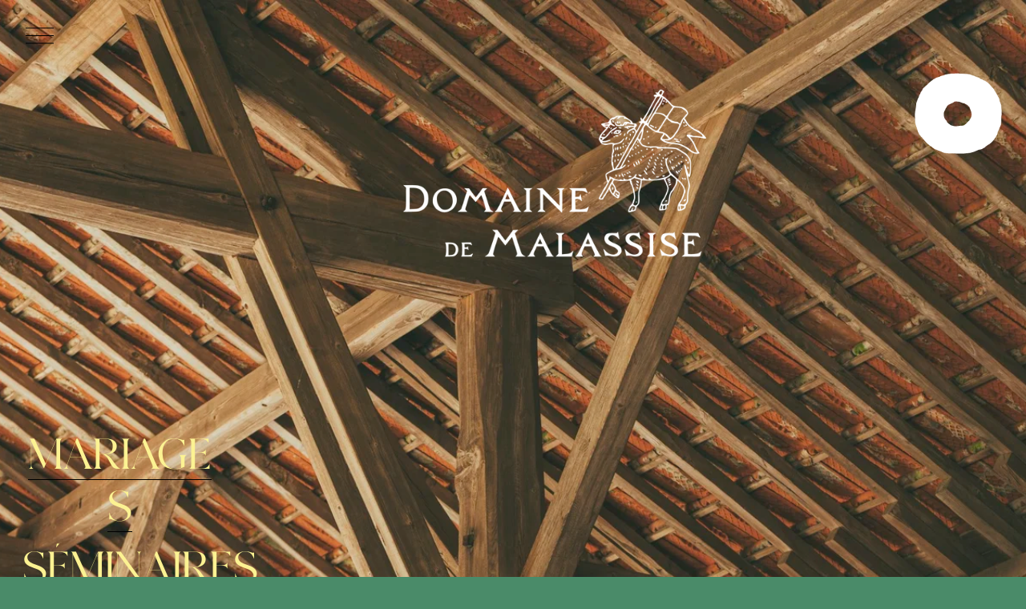

--- FILE ---
content_type: text/html;charset=utf-8
request_url: https://www.bloomexperience.fr/domaine-de-malassise
body_size: 44553
content:
<!doctype html>
<html xmlns:og="http://opengraphprotocol.org/schema/" xmlns:fb="http://www.facebook.com/2008/fbml" lang="fr-FR"  >
  <head>
    <meta http-equiv="X-UA-Compatible" content="IE=edge,chrome=1">
    <meta name="viewport" content="width=device-width, initial-scale=1">
    <!-- This is Squarespace. --><!-- hypersphere-cricket-wy9z -->
<base href="">
<meta charset="utf-8" />
<title>Domaine de Malassise &mdash; Bloom</title>
<meta http-equiv="Accept-CH" content="Sec-CH-UA-Platform-Version, Sec-CH-UA-Model" /><link rel="icon" type="image/x-icon" href="https://images.squarespace-cdn.com/content/v1/672b7fe6f4e65263f1bd3f9b/8ff6358d-a395-45df-8ae6-706139b83158/favicon.ico"/>
<link rel="canonical" href="https://www.bloomexperience.fr/domaine-de-malassise"/>
<meta property="og:site_name" content="bloom-collection"/>
<meta property="og:title" content="Domaine de Malassise &mdash; Bloom"/>
<meta property="og:url" content="https://www.bloomexperience.fr/domaine-de-malassise"/>
<meta property="og:type" content="website"/>
<meta itemprop="name" content="Domaine de Malassise — Bloom"/>
<meta itemprop="url" content="https://www.bloomexperience.fr/domaine-de-malassise"/>
<meta name="twitter:title" content="Domaine de Malassise — Bloom"/>
<meta name="twitter:url" content="https://www.bloomexperience.fr/domaine-de-malassise"/>
<meta name="twitter:card" content="summary"/>
<meta name="description" content="" />
<link rel="preconnect" href="https://images.squarespace-cdn.com">
<link rel="preconnect" href="https://use.typekit.net" crossorigin>
<link rel="preconnect" href="https://p.typekit.net" crossorigin>
<script type="text/javascript" src="//use.typekit.net/ik/MpNxrFTx1-aYpQ6Fn7JKP_mz42icvvKpiRsDG3PfY0Jfe8wJXnX1IyvhF2jtFRZLFRSkjRicZQZcFe9hFQJhwhjUjcbDZR8Ke6MKfhNkSey8iWwlSY4zH6GJujXfIMMjgPMfH6GJEdtgIMMjgkMfqMesnlY4g6.js" async fetchpriority="high" onload="try{Typekit.load();}catch(e){} document.documentElement.classList.remove('wf-loading');"></script>
<script>document.documentElement.classList.add('wf-loading')</script>
<style>@keyframes fonts-loading { 0%, 99% { color: transparent; } } html.wf-loading * { animation: fonts-loading 3s; }</style>
<link rel="preconnect" href="https://fonts.gstatic.com" crossorigin>
<link rel="stylesheet" href="https://fonts.googleapis.com/css2?family=Space+Grotesk:ital,wght@0,600;0,700&family=Afacad:ital,wght@0,600;0,700;1,600;1,700&family=Montserrat:ital,wght@0,400;0,600"><script type="text/javascript" crossorigin="anonymous" defer="true" nomodule="nomodule" src="//assets.squarespace.com/@sqs/polyfiller/1.6/legacy.js"></script>
<script type="text/javascript" crossorigin="anonymous" defer="true" src="//assets.squarespace.com/@sqs/polyfiller/1.6/modern.js"></script>
<script type="text/javascript">SQUARESPACE_ROLLUPS = {};</script>
<script>(function(rollups, name) { if (!rollups[name]) { rollups[name] = {}; } rollups[name].js = ["//assets.squarespace.com/universal/scripts-compressed/extract-css-runtime-86a2c14bef053290-min.fr-FR.js"]; })(SQUARESPACE_ROLLUPS, 'squarespace-extract_css_runtime');</script>
<script crossorigin="anonymous" src="//assets.squarespace.com/universal/scripts-compressed/extract-css-runtime-86a2c14bef053290-min.fr-FR.js" defer ></script><script>(function(rollups, name) { if (!rollups[name]) { rollups[name] = {}; } rollups[name].js = ["//assets.squarespace.com/universal/scripts-compressed/extract-css-moment-js-vendor-e86efab83c4196fe-min.fr-FR.js"]; })(SQUARESPACE_ROLLUPS, 'squarespace-extract_css_moment_js_vendor');</script>
<script crossorigin="anonymous" src="//assets.squarespace.com/universal/scripts-compressed/extract-css-moment-js-vendor-e86efab83c4196fe-min.fr-FR.js" defer ></script><script>(function(rollups, name) { if (!rollups[name]) { rollups[name] = {}; } rollups[name].js = ["//assets.squarespace.com/universal/scripts-compressed/cldr-resource-pack-0d9bc64df9a48ae3-min.fr-FR.js"]; })(SQUARESPACE_ROLLUPS, 'squarespace-cldr_resource_pack');</script>
<script crossorigin="anonymous" src="//assets.squarespace.com/universal/scripts-compressed/cldr-resource-pack-0d9bc64df9a48ae3-min.fr-FR.js" defer ></script><script>(function(rollups, name) { if (!rollups[name]) { rollups[name] = {}; } rollups[name].js = ["//assets.squarespace.com/universal/scripts-compressed/common-vendors-stable-82746be503f27cc5-min.fr-FR.js"]; })(SQUARESPACE_ROLLUPS, 'squarespace-common_vendors_stable');</script>
<script crossorigin="anonymous" src="//assets.squarespace.com/universal/scripts-compressed/common-vendors-stable-82746be503f27cc5-min.fr-FR.js" defer ></script><script>(function(rollups, name) { if (!rollups[name]) { rollups[name] = {}; } rollups[name].js = ["//assets.squarespace.com/universal/scripts-compressed/common-vendors-6f6baca3f0d46104-min.fr-FR.js"]; })(SQUARESPACE_ROLLUPS, 'squarespace-common_vendors');</script>
<script crossorigin="anonymous" src="//assets.squarespace.com/universal/scripts-compressed/common-vendors-6f6baca3f0d46104-min.fr-FR.js" defer ></script><script>(function(rollups, name) { if (!rollups[name]) { rollups[name] = {}; } rollups[name].js = ["//assets.squarespace.com/universal/scripts-compressed/common-ac96416acc493755-min.fr-FR.js"]; })(SQUARESPACE_ROLLUPS, 'squarespace-common');</script>
<script crossorigin="anonymous" src="//assets.squarespace.com/universal/scripts-compressed/common-ac96416acc493755-min.fr-FR.js" defer ></script><script>(function(rollups, name) { if (!rollups[name]) { rollups[name] = {}; } rollups[name].js = ["//assets.squarespace.com/universal/scripts-compressed/user-account-core-65d70c03f31fba35-min.fr-FR.js"]; })(SQUARESPACE_ROLLUPS, 'squarespace-user_account_core');</script>
<script crossorigin="anonymous" src="//assets.squarespace.com/universal/scripts-compressed/user-account-core-65d70c03f31fba35-min.fr-FR.js" defer ></script><script>(function(rollups, name) { if (!rollups[name]) { rollups[name] = {}; } rollups[name].css = ["//assets.squarespace.com/universal/styles-compressed/user-account-core-8d51cb8a2fda451d-min.fr-FR.css"]; })(SQUARESPACE_ROLLUPS, 'squarespace-user_account_core');</script>
<link rel="stylesheet" type="text/css" href="//assets.squarespace.com/universal/styles-compressed/user-account-core-8d51cb8a2fda451d-min.fr-FR.css"><script>(function(rollups, name) { if (!rollups[name]) { rollups[name] = {}; } rollups[name].js = ["//assets.squarespace.com/universal/scripts-compressed/performance-00ddf58275388481-min.fr-FR.js"]; })(SQUARESPACE_ROLLUPS, 'squarespace-performance');</script>
<script crossorigin="anonymous" src="//assets.squarespace.com/universal/scripts-compressed/performance-00ddf58275388481-min.fr-FR.js" defer ></script><script data-name="static-context">Static = window.Static || {}; Static.SQUARESPACE_CONTEXT = {"betaFeatureFlags":["override_block_styles","campaigns_merch_state","campaigns_discount_section_in_automations","form_block_first_last_name_required","campaigns_import_discounts","campaigns_discount_section_in_blasts","section-sdk-plp-list-view-atc-button-enabled","marketing_landing_page","i18n_beta_website_locales","member_areas_feature","modernized-pdp-m2-enabled","scripts_defer","supports_versioned_template_assets","campaigns_new_image_layout_picker","commerce-product-forms-rendering","nested_categories","new_stacked_index","campaigns_thumbnail_layout","contacts_and_campaigns_redesign","marketing_automations","enable_form_submission_trigger"],"facebookAppId":"314192535267336","facebookApiVersion":"v6.0","rollups":{"squarespace-announcement-bar":{"js":"//assets.squarespace.com/universal/scripts-compressed/announcement-bar-0108a1b9282c37d2-min.fr-FR.js"},"squarespace-audio-player":{"css":"//assets.squarespace.com/universal/styles-compressed/audio-player-b05f5197a871c566-min.fr-FR.css","js":"//assets.squarespace.com/universal/scripts-compressed/audio-player-eb0fc2c50eaf646e-min.fr-FR.js"},"squarespace-blog-collection-list":{"css":"//assets.squarespace.com/universal/styles-compressed/blog-collection-list-b4046463b72f34e2-min.fr-FR.css","js":"//assets.squarespace.com/universal/scripts-compressed/blog-collection-list-bcd4a24155063b59-min.fr-FR.js"},"squarespace-calendar-block-renderer":{"css":"//assets.squarespace.com/universal/styles-compressed/calendar-block-renderer-b72d08ba4421f5a0-min.fr-FR.css","js":"//assets.squarespace.com/universal/scripts-compressed/calendar-block-renderer-c47d5dabd7d5dcc5-min.fr-FR.js"},"squarespace-chartjs-helpers":{"css":"//assets.squarespace.com/universal/styles-compressed/chartjs-helpers-96b256171ee039c1-min.fr-FR.css","js":"//assets.squarespace.com/universal/scripts-compressed/chartjs-helpers-fd9607c461eba398-min.fr-FR.js"},"squarespace-comments":{"css":"//assets.squarespace.com/universal/styles-compressed/comments-af139775e7e76546-min.fr-FR.css","js":"//assets.squarespace.com/universal/scripts-compressed/comments-1fc3f542d94c6a18-min.fr-FR.js"},"squarespace-custom-css-popup":{"css":"//assets.squarespace.com/universal/styles-compressed/custom-css-popup-722530b41b383ca0-min.fr-FR.css","js":"//assets.squarespace.com/universal/scripts-compressed/custom-css-popup-bca86461e684ca49-min.fr-FR.js"},"squarespace-dialog":{"css":"//assets.squarespace.com/universal/styles-compressed/dialog-f9093f2d526b94df-min.fr-FR.css","js":"//assets.squarespace.com/universal/scripts-compressed/dialog-d82f250ce6eb2d55-min.fr-FR.js"},"squarespace-events-collection":{"css":"//assets.squarespace.com/universal/styles-compressed/events-collection-b72d08ba4421f5a0-min.fr-FR.css","js":"//assets.squarespace.com/universal/scripts-compressed/events-collection-933b310887035e31-min.fr-FR.js"},"squarespace-form-rendering-utils":{"js":"//assets.squarespace.com/universal/scripts-compressed/form-rendering-utils-8005f82f2a9f8ac8-min.fr-FR.js"},"squarespace-forms":{"css":"//assets.squarespace.com/universal/styles-compressed/forms-0afd3c6ac30bbab1-min.fr-FR.css","js":"//assets.squarespace.com/universal/scripts-compressed/forms-022f298033621866-min.fr-FR.js"},"squarespace-gallery-collection-list":{"css":"//assets.squarespace.com/universal/styles-compressed/gallery-collection-list-b4046463b72f34e2-min.fr-FR.css","js":"//assets.squarespace.com/universal/scripts-compressed/gallery-collection-list-60e5fe45fd3ba80a-min.fr-FR.js"},"squarespace-image-zoom":{"css":"//assets.squarespace.com/universal/styles-compressed/image-zoom-b4046463b72f34e2-min.fr-FR.css","js":"//assets.squarespace.com/universal/scripts-compressed/image-zoom-059860933490d017-min.fr-FR.js"},"squarespace-pinterest":{"css":"//assets.squarespace.com/universal/styles-compressed/pinterest-b4046463b72f34e2-min.fr-FR.css","js":"//assets.squarespace.com/universal/scripts-compressed/pinterest-078def3b52cbfc70-min.fr-FR.js"},"squarespace-popup-overlay":{"css":"//assets.squarespace.com/universal/styles-compressed/popup-overlay-b742b752f5880972-min.fr-FR.css","js":"//assets.squarespace.com/universal/scripts-compressed/popup-overlay-984f269479a53eb0-min.fr-FR.js"},"squarespace-product-quick-view":{"css":"//assets.squarespace.com/universal/styles-compressed/product-quick-view-9548705e5cf7ee87-min.fr-FR.css","js":"//assets.squarespace.com/universal/scripts-compressed/product-quick-view-57d4ee775aa68393-min.fr-FR.js"},"squarespace-products-collection-item-v2":{"css":"//assets.squarespace.com/universal/styles-compressed/products-collection-item-v2-b4046463b72f34e2-min.fr-FR.css","js":"//assets.squarespace.com/universal/scripts-compressed/products-collection-item-v2-3f4d1c481a27017a-min.fr-FR.js"},"squarespace-products-collection-list-v2":{"css":"//assets.squarespace.com/universal/styles-compressed/products-collection-list-v2-b4046463b72f34e2-min.fr-FR.css","js":"//assets.squarespace.com/universal/scripts-compressed/products-collection-list-v2-88be29622172315e-min.fr-FR.js"},"squarespace-search-page":{"css":"//assets.squarespace.com/universal/styles-compressed/search-page-90a67fc09b9b32c6-min.fr-FR.css","js":"//assets.squarespace.com/universal/scripts-compressed/search-page-dacd257e57058612-min.fr-FR.js"},"squarespace-search-preview":{"js":"//assets.squarespace.com/universal/scripts-compressed/search-preview-3d8d553558462a2c-min.fr-FR.js"},"squarespace-simple-liking":{"css":"//assets.squarespace.com/universal/styles-compressed/simple-liking-701bf8bbc05ec6aa-min.fr-FR.css","js":"//assets.squarespace.com/universal/scripts-compressed/simple-liking-28e4f3bd41740dc1-min.fr-FR.js"},"squarespace-social-buttons":{"css":"//assets.squarespace.com/universal/styles-compressed/social-buttons-95032e5fa98e47a5-min.fr-FR.css","js":"//assets.squarespace.com/universal/scripts-compressed/social-buttons-5e435b61addd6c44-min.fr-FR.js"},"squarespace-tourdates":{"css":"//assets.squarespace.com/universal/styles-compressed/tourdates-b4046463b72f34e2-min.fr-FR.css","js":"//assets.squarespace.com/universal/scripts-compressed/tourdates-b9cb6384f11e8c66-min.fr-FR.js"},"squarespace-website-overlays-manager":{"css":"//assets.squarespace.com/universal/styles-compressed/website-overlays-manager-07ea5a4e004e6710-min.fr-FR.css","js":"//assets.squarespace.com/universal/scripts-compressed/website-overlays-manager-ad3ce663eca74dc8-min.fr-FR.js"}},"pageType":2,"website":{"id":"672b7fe6f4e65263f1bd3f9b","identifier":"hypersphere-cricket-wy9z","websiteType":4,"contentModifiedOn":1763993332471,"cloneable":false,"hasBeenCloneable":false,"siteStatus":{},"language":"fr-FR","translationLocale":"fr-FR","formattingLocale":"fr-FR","timeZone":"Europe/Paris","machineTimeZoneOffset":3600000,"timeZoneOffset":3600000,"timeZoneAbbr":"CET","siteTitle":"bloom-collection","fullSiteTitle":"Domaine de Malassise \u2014 Bloom","location":{},"logoImageId":"675c54f224703710800642d8","shareButtonOptions":{"7":true,"4":true,"3":true,"8":true,"1":true,"6":true,"2":true},"logoImageUrl":"//images.squarespace-cdn.com/content/v1/672b7fe6f4e65263f1bd3f9b/c285bb07-71bb-4789-8887-6498630084fe/vide.png","authenticUrl":"https://www.bloomexperience.fr","internalUrl":"https://hypersphere-cricket-wy9z.squarespace.com","baseUrl":"https://www.bloomexperience.fr","primaryDomain":"www.bloomexperience.fr","sslSetting":3,"isHstsEnabled":true,"socialAccounts":[{"serviceId":64,"screenname":"Instagram","addedOn":1733404268578,"profileUrl":"http://instagram.com/bloomevenement","iconEnabled":true,"serviceName":"instagram-unauth"},{"serviceId":65,"screenname":"LinkedIn","addedOn":1737020632680,"profileUrl":"https://www.linkedin.com/company/bloomexperience","iconEnabled":true,"serviceName":"linkedin-unauth"},{"serviceId":20,"userId":"privatisation@bloom-restaurant.fr","screenname":"evenement@bloomexperience.fr","addedOn":1738594714976,"profileUrl":"mailto:evenement@bloomexperience.fr","iconEnabled":true,"serviceName":"email"}],"typekitId":"","statsMigrated":false,"imageMetadataProcessingEnabled":false,"screenshotId":"8a216547fa1067464ab5d75e6f8f4e1325d697e6c0cf7adb785748407d60e9b6","captchaSettings":{"enabledForDonations":false},"showOwnerLogin":false},"websiteSettings":{"id":"672b7fe6f4e65263f1bd3fb7","websiteId":"672b7fe6f4e65263f1bd3f9b","subjects":[],"country":"FR","state":"","simpleLikingEnabled":true,"mobileInfoBarSettings":{"style":1,"isContactEmailEnabled":false,"isContactPhoneNumberEnabled":false,"isLocationEnabled":false,"isBusinessHoursEnabled":false},"announcementBarSettings":{"style":1},"popupOverlaySettings":{"style":1,"enabledPages":[]},"commentLikesAllowed":true,"commentAnonAllowed":true,"commentThreaded":true,"commentApprovalRequired":false,"commentAvatarsOn":true,"commentSortType":2,"commentFlagThreshold":0,"commentFlagsAllowed":true,"commentEnableByDefault":true,"commentDisableAfterDaysDefault":0,"disqusShortname":"","commentsEnabled":false,"businessHours":{},"storeSettings":{"returnPolicy":null,"termsOfService":null,"privacyPolicy":null,"expressCheckout":false,"continueShoppingLinkUrl":"/","useLightCart":false,"showNoteField":false,"shippingCountryDefaultValue":"US","billToShippingDefaultValue":false,"showShippingPhoneNumber":true,"isShippingPhoneRequired":false,"showBillingPhoneNumber":true,"isBillingPhoneRequired":false,"currenciesSupported":["USD","CAD","GBP","AUD","EUR","CHF","NOK","SEK","DKK","NZD","SGD","MXN","HKD","CZK","ILS","MYR","RUB","PHP","PLN","THB","BRL","ARS","COP","IDR","INR","JPY","ZAR"],"defaultCurrency":"USD","selectedCurrency":"EUR","measurementStandard":2,"showCustomCheckoutForm":false,"checkoutPageMarketingOptInEnabled":true,"enableMailingListOptInByDefault":false,"sameAsRetailLocation":false,"merchandisingSettings":{"scarcityEnabledOnProductItems":false,"scarcityEnabledOnProductBlocks":false,"scarcityMessageType":"DEFAULT_SCARCITY_MESSAGE","scarcityThreshold":10,"multipleQuantityAllowedForServices":true,"restockNotificationsEnabled":false,"restockNotificationsSuccessText":"","restockNotificationsMailingListSignUpEnabled":false,"relatedProductsEnabled":false,"relatedProductsOrdering":"random","soldOutVariantsDropdownDisabled":false,"productComposerOptedIn":false,"productComposerABTestOptedOut":false,"productReviewsEnabled":false},"minimumOrderSubtotalEnabled":false,"minimumOrderSubtotal":{"currency":"EUR","value":"0.00"},"addToCartConfirmationType":2,"isLive":false,"multipleQuantityAllowedForServices":true},"useEscapeKeyToLogin":false,"ssBadgeType":1,"ssBadgePosition":4,"ssBadgeVisibility":1,"ssBadgeDevices":1,"pinterestOverlayOptions":{"mode":"disabled"},"userAccountsSettings":{"loginAllowed":true,"signupAllowed":true}},"cookieSettings":{"isCookieBannerEnabled":false,"isRestrictiveCookiePolicyEnabled":false,"cookieBannerText":"","cookieBannerTheme":"","cookieBannerVariant":"","cookieBannerPosition":"","cookieBannerCtaVariant":"","cookieBannerCtaText":"","cookieBannerAcceptType":"OPT_IN","cookieBannerOptOutCtaText":"","cookieBannerHasOptOut":false,"cookieBannerHasManageCookies":true,"cookieBannerManageCookiesLabel":"","cookieBannerSavedPreferencesText":"","cookieBannerSavedPreferencesLayout":"PILL"},"websiteCloneable":false,"collection":{"title":"Domaine de Malassise","id":"680d0c160bf32423ac3cf093","fullUrl":"/domaine-de-malassise","type":10,"permissionType":1},"subscribed":false,"appDomain":"squarespace.com","templateTweakable":true,"tweakJSON":{"form-use-theme-colors":"false","header-logo-height":"64px","header-mobile-logo-max-height":"15px","header-vert-padding":"1vw","header-width":"Full","maxPageWidth":"1800px","mobile-header-vert-padding":"6vw","pagePadding":"2vw","tweak-blog-alternating-side-by-side-image-aspect-ratio":"1:1 Square","tweak-blog-alternating-side-by-side-image-spacing":"6%","tweak-blog-alternating-side-by-side-meta-spacing":"20px","tweak-blog-alternating-side-by-side-primary-meta":"Categories","tweak-blog-alternating-side-by-side-read-more-spacing":"20px","tweak-blog-alternating-side-by-side-secondary-meta":"Date","tweak-blog-basic-grid-columns":"2","tweak-blog-basic-grid-image-aspect-ratio":"3:2 Standard","tweak-blog-basic-grid-image-spacing":"50px","tweak-blog-basic-grid-meta-spacing":"37px","tweak-blog-basic-grid-primary-meta":"Categories","tweak-blog-basic-grid-read-more-spacing":"37px","tweak-blog-basic-grid-secondary-meta":"Date","tweak-blog-item-custom-width":"50","tweak-blog-item-show-author-profile":"false","tweak-blog-item-width":"Medium","tweak-blog-masonry-columns":"2","tweak-blog-masonry-horizontal-spacing":"30px","tweak-blog-masonry-image-spacing":"20px","tweak-blog-masonry-meta-spacing":"20px","tweak-blog-masonry-primary-meta":"Categories","tweak-blog-masonry-read-more-spacing":"20px","tweak-blog-masonry-secondary-meta":"Date","tweak-blog-masonry-vertical-spacing":"30px","tweak-blog-side-by-side-image-aspect-ratio":"3:2 Standard","tweak-blog-side-by-side-image-spacing":"7%","tweak-blog-side-by-side-meta-spacing":"20px","tweak-blog-side-by-side-primary-meta":"Categories","tweak-blog-side-by-side-read-more-spacing":"3px","tweak-blog-side-by-side-secondary-meta":"Date","tweak-blog-single-column-image-spacing":"48px","tweak-blog-single-column-meta-spacing":"30px","tweak-blog-single-column-primary-meta":"Categories","tweak-blog-single-column-read-more-spacing":"30px","tweak-blog-single-column-secondary-meta":"Date","tweak-events-stacked-show-thumbnails":"true","tweak-events-stacked-thumbnail-size":"3:2 Standard","tweak-fixed-header":"true","tweak-fixed-header-style":"Basic","tweak-global-animations-animation-curve":"ease","tweak-global-animations-animation-delay":"0.6s","tweak-global-animations-animation-duration":"0.65s","tweak-global-animations-animation-style":"fade","tweak-global-animations-animation-type":"scale","tweak-global-animations-complexity-level":"detailed","tweak-global-animations-enabled":"true","tweak-portfolio-grid-basic-custom-height":"50","tweak-portfolio-grid-overlay-custom-height":"50","tweak-portfolio-hover-follow-acceleration":"10%","tweak-portfolio-hover-follow-animation-duration":"Medium","tweak-portfolio-hover-follow-animation-type":"Fade","tweak-portfolio-hover-follow-delimiter":"Forward Slash","tweak-portfolio-hover-follow-front":"false","tweak-portfolio-hover-follow-layout":"Inline","tweak-portfolio-hover-follow-size":"75","tweak-portfolio-hover-follow-text-spacing-x":"1.5","tweak-portfolio-hover-follow-text-spacing-y":"1.5","tweak-portfolio-hover-static-animation-duration":"Medium","tweak-portfolio-hover-static-animation-type":"Scale Up","tweak-portfolio-hover-static-delimiter":"Forward Slash","tweak-portfolio-hover-static-front":"false","tweak-portfolio-hover-static-layout":"Stacked","tweak-portfolio-hover-static-size":"75","tweak-portfolio-hover-static-text-spacing-x":"1.5","tweak-portfolio-hover-static-text-spacing-y":"1.5","tweak-portfolio-index-background-animation-duration":"Medium","tweak-portfolio-index-background-animation-type":"Fade","tweak-portfolio-index-background-custom-height":"50","tweak-portfolio-index-background-delimiter":"None","tweak-portfolio-index-background-height":"Large","tweak-portfolio-index-background-horizontal-alignment":"Center","tweak-portfolio-index-background-link-format":"Stacked","tweak-portfolio-index-background-persist":"false","tweak-portfolio-index-background-vertical-alignment":"Middle","tweak-portfolio-index-background-width":"Full","tweak-product-basic-item-click-action":"None","tweak-product-basic-item-gallery-aspect-ratio":"3:4 Three-Four (Vertical)","tweak-product-basic-item-gallery-design":"Slideshow","tweak-product-basic-item-gallery-width":"50%","tweak-product-basic-item-hover-action":"None","tweak-product-basic-item-image-spacing":"2vw","tweak-product-basic-item-image-zoom-factor":"2","tweak-product-basic-item-product-variant-display":"Dropdown","tweak-product-basic-item-thumbnail-placement":"Side","tweak-product-basic-item-variant-picker-layout":"Dropdowns","tweak-products-add-to-cart-button":"false","tweak-products-columns":"3","tweak-products-gutter-column":"4.5vw","tweak-products-gutter-row":"7vw","tweak-products-header-text-alignment":"Middle","tweak-products-image-aspect-ratio":"3:4 Three-Four (Vertical)","tweak-products-image-text-spacing":"0.5vw","tweak-products-mobile-columns":"1","tweak-products-text-alignment":"Left","tweak-products-width":"Inset","tweak-transparent-header":"false"},"templateId":"5c5a519771c10ba3470d8101","templateVersion":"7.1","pageFeatures":[1,2,4],"gmRenderKey":"QUl6YVN5Q0JUUk9xNkx1dkZfSUUxcjQ2LVQ0QWVUU1YtMGQ3bXk4","templateScriptsRootUrl":"https://static1.squarespace.com/static/vta/5c5a519771c10ba3470d8101/scripts/","impersonatedSession":false,"tzData":{"zones":[[60,"EU","CE%sT",null]],"rules":{"EU":[[1981,"max",null,"Mar","lastSun","1:00u","1:00","S"],[1996,"max",null,"Oct","lastSun","1:00u","0",null]]}},"showAnnouncementBar":false,"recaptchaEnterpriseContext":{"recaptchaEnterpriseSiteKey":"6LdDFQwjAAAAAPigEvvPgEVbb7QBm-TkVJdDTlAv"},"i18nContext":{"timeZoneData":{"id":"Europe/Paris","name":"heure d\u2019Europe centrale"}},"env":"PRODUCTION","visitorFormContext":{"formFieldFormats":{"countries":[{"name":"Afghanistan","code":"AF","phoneCode":"+93"},{"name":"Afrique du Sud","code":"ZA","phoneCode":"+27"},{"name":"Albanie","code":"AL","phoneCode":"+355"},{"name":"Alg\u00E9rie","code":"DZ","phoneCode":"+213"},{"name":"Allemagne","code":"DE","phoneCode":"+49"},{"name":"Andorre","code":"AD","phoneCode":"+376"},{"name":"Angola","code":"AO","phoneCode":"+244"},{"name":"Anguilla","code":"AI","phoneCode":"+1"},{"name":"Antigua-et-Barbuda","code":"AG","phoneCode":"+1"},{"name":"Arabie saoudite","code":"SA","phoneCode":"+966"},{"name":"Argentine","code":"AR","phoneCode":"+54"},{"name":"Arm\u00E9nie","code":"AM","phoneCode":"+374"},{"name":"Aruba","code":"AW","phoneCode":"+297"},{"name":"Australie","code":"AU","phoneCode":"+61"},{"name":"Autriche","code":"AT","phoneCode":"+43"},{"name":"Azerba\u00EFdjan","code":"AZ","phoneCode":"+994"},{"name":"Bahamas","code":"BS","phoneCode":"+1"},{"name":"Bahre\u00EFn","code":"BH","phoneCode":"+973"},{"name":"Bangladesh","code":"BD","phoneCode":"+880"},{"name":"Barbade","code":"BB","phoneCode":"+1"},{"name":"Belgique","code":"BE","phoneCode":"+32"},{"name":"Belize","code":"BZ","phoneCode":"+501"},{"name":"B\u00E9nin","code":"BJ","phoneCode":"+229"},{"name":"Bermudes","code":"BM","phoneCode":"+1"},{"name":"Bhoutan","code":"BT","phoneCode":"+975"},{"name":"Bi\u00E9lorussie","code":"BY","phoneCode":"+375"},{"name":"Bolivie","code":"BO","phoneCode":"+591"},{"name":"Bosnie-Herz\u00E9govine","code":"BA","phoneCode":"+387"},{"name":"Botswana","code":"BW","phoneCode":"+267"},{"name":"Br\u00E9sil","code":"BR","phoneCode":"+55"},{"name":"Brunei","code":"BN","phoneCode":"+673"},{"name":"Bulgarie","code":"BG","phoneCode":"+359"},{"name":"Burkina Faso","code":"BF","phoneCode":"+226"},{"name":"Burundi","code":"BI","phoneCode":"+257"},{"name":"Cambodge","code":"KH","phoneCode":"+855"},{"name":"Cameroun","code":"CM","phoneCode":"+237"},{"name":"Canada","code":"CA","phoneCode":"+1"},{"name":"Cap-Vert","code":"CV","phoneCode":"+238"},{"name":"Chili","code":"CL","phoneCode":"+56"},{"name":"Chine","code":"CN","phoneCode":"+86"},{"name":"Chypre","code":"CY","phoneCode":"+357"},{"name":"Colombie","code":"CO","phoneCode":"+57"},{"name":"Comores","code":"KM","phoneCode":"+269"},{"name":"Congo-Brazzaville","code":"CG","phoneCode":"+242"},{"name":"Congo-Kinshasa","code":"CD","phoneCode":"+243"},{"name":"Cor\u00E9e du Nord","code":"KP","phoneCode":"+850"},{"name":"Cor\u00E9e du Sud","code":"KR","phoneCode":"+82"},{"name":"Costa Rica","code":"CR","phoneCode":"+506"},{"name":"C\u00F4te d\u2019Ivoire","code":"CI","phoneCode":"+225"},{"name":"Croatie","code":"HR","phoneCode":"+385"},{"name":"Cuba","code":"CU","phoneCode":"+53"},{"name":"Cura\u00E7ao","code":"CW","phoneCode":"+599"},{"name":"Danemark","code":"DK","phoneCode":"+45"},{"name":"Djibouti","code":"DJ","phoneCode":"+253"},{"name":"Dominique","code":"DM","phoneCode":"+1"},{"name":"\u00C9gypte","code":"EG","phoneCode":"+20"},{"name":"\u00C9mirats arabes unis","code":"AE","phoneCode":"+971"},{"name":"\u00C9quateur","code":"EC","phoneCode":"+593"},{"name":"\u00C9rythr\u00E9e","code":"ER","phoneCode":"+291"},{"name":"Espagne","code":"ES","phoneCode":"+34"},{"name":"Estonie","code":"EE","phoneCode":"+372"},{"name":"Eswatini","code":"SZ","phoneCode":"+268"},{"name":"\u00C9tat de la Cit\u00E9 du Vatican","code":"VA","phoneCode":"+39"},{"name":"\u00C9tats-Unis","code":"US","phoneCode":"+1"},{"name":"\u00C9thiopie","code":"ET","phoneCode":"+251"},{"name":"Fidji","code":"FJ","phoneCode":"+679"},{"name":"Finlande","code":"FI","phoneCode":"+358"},{"name":"France","code":"FR","phoneCode":"+33"},{"name":"Gabon","code":"GA","phoneCode":"+241"},{"name":"Gambie","code":"GM","phoneCode":"+220"},{"name":"G\u00E9orgie","code":"GE","phoneCode":"+995"},{"name":"Ghana","code":"GH","phoneCode":"+233"},{"name":"Gibraltar","code":"GI","phoneCode":"+350"},{"name":"Gr\u00E8ce","code":"GR","phoneCode":"+30"},{"name":"Grenade","code":"GD","phoneCode":"+1"},{"name":"Groenland","code":"GL","phoneCode":"+299"},{"name":"Guadeloupe","code":"GP","phoneCode":"+590"},{"name":"Guam","code":"GU","phoneCode":"+1"},{"name":"Guatemala","code":"GT","phoneCode":"+502"},{"name":"Guernesey","code":"GG","phoneCode":"+44"},{"name":"Guin\u00E9e","code":"GN","phoneCode":"+224"},{"name":"Guin\u00E9e-Bissau","code":"GW","phoneCode":"+245"},{"name":"Guin\u00E9e \u00E9quatoriale","code":"GQ","phoneCode":"+240"},{"name":"Guyana","code":"GY","phoneCode":"+592"},{"name":"Guyane fran\u00E7aise","code":"GF","phoneCode":"+594"},{"name":"Ha\u00EFti","code":"HT","phoneCode":"+509"},{"name":"Honduras","code":"HN","phoneCode":"+504"},{"name":"Hongrie","code":"HU","phoneCode":"+36"},{"name":"\u00CEle Christmas","code":"CX","phoneCode":"+61"},{"name":"\u00CEle de l\u2019Ascension","code":"AC","phoneCode":"+247"},{"name":"\u00CEle de Man","code":"IM","phoneCode":"+44"},{"name":"\u00CEle Norfolk","code":"NF","phoneCode":"+672"},{"name":"\u00CEles \u00C5land","code":"AX","phoneCode":"+358"},{"name":"\u00CEles Ca\u00EFmans","code":"KY","phoneCode":"+1"},{"name":"\u00CEles Cocos","code":"CC","phoneCode":"+61"},{"name":"\u00CEles Cook","code":"CK","phoneCode":"+682"},{"name":"\u00CEles F\u00E9ro\u00E9","code":"FO","phoneCode":"+298"},{"name":"\u00CEles Malouines","code":"FK","phoneCode":"+500"},{"name":"\u00CEles Mariannes du Nord","code":"MP","phoneCode":"+1"},{"name":"\u00CEles Marshall","code":"MH","phoneCode":"+692"},{"name":"\u00CEles Salomon","code":"SB","phoneCode":"+677"},{"name":"\u00CEles Turques-et-Ca\u00EFques","code":"TC","phoneCode":"+1"},{"name":"\u00CEles Vierges britanniques","code":"VG","phoneCode":"+1"},{"name":"\u00CEles Vierges des \u00C9tats-Unis","code":"VI","phoneCode":"+1"},{"name":"Inde","code":"IN","phoneCode":"+91"},{"name":"Indon\u00E9sie","code":"ID","phoneCode":"+62"},{"name":"Irak","code":"IQ","phoneCode":"+964"},{"name":"Iran","code":"IR","phoneCode":"+98"},{"name":"Irlande","code":"IE","phoneCode":"+353"},{"name":"Islande","code":"IS","phoneCode":"+354"},{"name":"Isra\u00EBl","code":"IL","phoneCode":"+972"},{"name":"Italie","code":"IT","phoneCode":"+39"},{"name":"Jama\u00EFque","code":"JM","phoneCode":"+1"},{"name":"Japon","code":"JP","phoneCode":"+81"},{"name":"Jersey","code":"JE","phoneCode":"+44"},{"name":"Jordanie","code":"JO","phoneCode":"+962"},{"name":"Kazakhstan","code":"KZ","phoneCode":"+7"},{"name":"Kenya","code":"KE","phoneCode":"+254"},{"name":"Kirghizstan","code":"KG","phoneCode":"+996"},{"name":"Kiribati","code":"KI","phoneCode":"+686"},{"name":"Kosovo","code":"XK","phoneCode":"+383"},{"name":"Kowe\u00EFt","code":"KW","phoneCode":"+965"},{"name":"Laos","code":"LA","phoneCode":"+856"},{"name":"La R\u00E9union","code":"RE","phoneCode":"+262"},{"name":"Lesotho","code":"LS","phoneCode":"+266"},{"name":"Lettonie","code":"LV","phoneCode":"+371"},{"name":"Liban","code":"LB","phoneCode":"+961"},{"name":"Liberia","code":"LR","phoneCode":"+231"},{"name":"Libye","code":"LY","phoneCode":"+218"},{"name":"Liechtenstein","code":"LI","phoneCode":"+423"},{"name":"Lituanie","code":"LT","phoneCode":"+370"},{"name":"Luxembourg","code":"LU","phoneCode":"+352"},{"name":"Mac\u00E9doine du Nord","code":"MK","phoneCode":"+389"},{"name":"Madagascar","code":"MG","phoneCode":"+261"},{"name":"Malaisie","code":"MY","phoneCode":"+60"},{"name":"Malawi","code":"MW","phoneCode":"+265"},{"name":"Maldives","code":"MV","phoneCode":"+960"},{"name":"Mali","code":"ML","phoneCode":"+223"},{"name":"Malte","code":"MT","phoneCode":"+356"},{"name":"Maroc","code":"MA","phoneCode":"+212"},{"name":"Martinique","code":"MQ","phoneCode":"+596"},{"name":"Maurice","code":"MU","phoneCode":"+230"},{"name":"Mauritanie","code":"MR","phoneCode":"+222"},{"name":"Mayotte","code":"YT","phoneCode":"+262"},{"name":"Mexique","code":"MX","phoneCode":"+52"},{"name":"Micron\u00E9sie","code":"FM","phoneCode":"+691"},{"name":"Moldavie","code":"MD","phoneCode":"+373"},{"name":"Monaco","code":"MC","phoneCode":"+377"},{"name":"Mongolie","code":"MN","phoneCode":"+976"},{"name":"Mont\u00E9n\u00E9gro","code":"ME","phoneCode":"+382"},{"name":"Montserrat","code":"MS","phoneCode":"+1"},{"name":"Mozambique","code":"MZ","phoneCode":"+258"},{"name":"Myanmar (Birmanie)","code":"MM","phoneCode":"+95"},{"name":"Namibie","code":"NA","phoneCode":"+264"},{"name":"Nauru","code":"NR","phoneCode":"+674"},{"name":"N\u00E9pal","code":"NP","phoneCode":"+977"},{"name":"Nicaragua","code":"NI","phoneCode":"+505"},{"name":"Niger","code":"NE","phoneCode":"+227"},{"name":"Nigeria","code":"NG","phoneCode":"+234"},{"name":"Niue","code":"NU","phoneCode":"+683"},{"name":"Norv\u00E8ge","code":"NO","phoneCode":"+47"},{"name":"Nouvelle-Cal\u00E9donie","code":"NC","phoneCode":"+687"},{"name":"Nouvelle-Z\u00E9lande","code":"NZ","phoneCode":"+64"},{"name":"Oman","code":"OM","phoneCode":"+968"},{"name":"Ouganda","code":"UG","phoneCode":"+256"},{"name":"Ouzb\u00E9kistan","code":"UZ","phoneCode":"+998"},{"name":"Pakistan","code":"PK","phoneCode":"+92"},{"name":"Palaos","code":"PW","phoneCode":"+680"},{"name":"Panama","code":"PA","phoneCode":"+507"},{"name":"Papouasie-Nouvelle-Guin\u00E9e","code":"PG","phoneCode":"+675"},{"name":"Paraguay","code":"PY","phoneCode":"+595"},{"name":"Pays-Bas","code":"NL","phoneCode":"+31"},{"name":"Pays-Bas carib\u00E9ens","code":"BQ","phoneCode":"+599"},{"name":"P\u00E9rou","code":"PE","phoneCode":"+51"},{"name":"Philippines","code":"PH","phoneCode":"+63"},{"name":"Pologne","code":"PL","phoneCode":"+48"},{"name":"Polyn\u00E9sie fran\u00E7aise","code":"PF","phoneCode":"+689"},{"name":"Porto Rico","code":"PR","phoneCode":"+1"},{"name":"Portugal","code":"PT","phoneCode":"+351"},{"name":"Qatar","code":"QA","phoneCode":"+974"},{"name":"R.A.S. chinoise de Hong Kong","code":"HK","phoneCode":"+852"},{"name":"R.A.S. chinoise de Macao","code":"MO","phoneCode":"+853"},{"name":"R\u00E9publique centrafricaine","code":"CF","phoneCode":"+236"},{"name":"R\u00E9publique dominicaine","code":"DO","phoneCode":"+1"},{"name":"Roumanie","code":"RO","phoneCode":"+40"},{"name":"Royaume-Uni","code":"GB","phoneCode":"+44"},{"name":"Russie","code":"RU","phoneCode":"+7"},{"name":"Rwanda","code":"RW","phoneCode":"+250"},{"name":"Sahara occidental","code":"EH","phoneCode":"+212"},{"name":"Saint-Barth\u00E9lemy","code":"BL","phoneCode":"+590"},{"name":"Saint-Christophe-et-Ni\u00E9v\u00E8s","code":"KN","phoneCode":"+1"},{"name":"Sainte-H\u00E9l\u00E8ne","code":"SH","phoneCode":"+290"},{"name":"Sainte-Lucie","code":"LC","phoneCode":"+1"},{"name":"Saint-Marin","code":"SM","phoneCode":"+378"},{"name":"Saint-Martin","code":"MF","phoneCode":"+590"},{"name":"Saint-Martin (partie n\u00E9erlandaise)","code":"SX","phoneCode":"+1"},{"name":"Saint-Pierre-et-Miquelon","code":"PM","phoneCode":"+508"},{"name":"Saint-Vincent-et-les Grenadines","code":"VC","phoneCode":"+1"},{"name":"Salvador","code":"SV","phoneCode":"+503"},{"name":"Samoa","code":"WS","phoneCode":"+685"},{"name":"Samoa am\u00E9ricaines","code":"AS","phoneCode":"+1"},{"name":"Sao Tom\u00E9-et-Principe","code":"ST","phoneCode":"+239"},{"name":"S\u00E9n\u00E9gal","code":"SN","phoneCode":"+221"},{"name":"Serbie","code":"RS","phoneCode":"+381"},{"name":"Seychelles","code":"SC","phoneCode":"+248"},{"name":"Sierra Leone","code":"SL","phoneCode":"+232"},{"name":"Singapour","code":"SG","phoneCode":"+65"},{"name":"Slovaquie","code":"SK","phoneCode":"+421"},{"name":"Slov\u00E9nie","code":"SI","phoneCode":"+386"},{"name":"Somalie","code":"SO","phoneCode":"+252"},{"name":"Soudan","code":"SD","phoneCode":"+249"},{"name":"Soudan du Sud","code":"SS","phoneCode":"+211"},{"name":"Sri Lanka","code":"LK","phoneCode":"+94"},{"name":"Su\u00E8de","code":"SE","phoneCode":"+46"},{"name":"Suisse","code":"CH","phoneCode":"+41"},{"name":"Suriname","code":"SR","phoneCode":"+597"},{"name":"Svalbard et Jan Mayen","code":"SJ","phoneCode":"+47"},{"name":"Syrie","code":"SY","phoneCode":"+963"},{"name":"Tadjikistan","code":"TJ","phoneCode":"+992"},{"name":"Ta\u00EFwan","code":"TW","phoneCode":"+886"},{"name":"Tanzanie","code":"TZ","phoneCode":"+255"},{"name":"Tchad","code":"TD","phoneCode":"+235"},{"name":"Tch\u00E9quie","code":"CZ","phoneCode":"+420"},{"name":"Territoire britannique de l\u2019oc\u00E9an Indien","code":"IO","phoneCode":"+246"},{"name":"Territoires palestiniens","code":"PS","phoneCode":"+970"},{"name":"Tha\u00EFlande","code":"TH","phoneCode":"+66"},{"name":"Timor oriental","code":"TL","phoneCode":"+670"},{"name":"Togo","code":"TG","phoneCode":"+228"},{"name":"Tokelau","code":"TK","phoneCode":"+690"},{"name":"Tonga","code":"TO","phoneCode":"+676"},{"name":"Trinit\u00E9-et-Tobago","code":"TT","phoneCode":"+1"},{"name":"Tristan da Cunha","code":"TA","phoneCode":"+290"},{"name":"Tunisie","code":"TN","phoneCode":"+216"},{"name":"Turkm\u00E9nistan","code":"TM","phoneCode":"+993"},{"name":"Turquie","code":"TR","phoneCode":"+90"},{"name":"Tuvalu","code":"TV","phoneCode":"+688"},{"name":"Ukraine","code":"UA","phoneCode":"+380"},{"name":"Uruguay","code":"UY","phoneCode":"+598"},{"name":"Vanuatu","code":"VU","phoneCode":"+678"},{"name":"Venezuela","code":"VE","phoneCode":"+58"},{"name":"Vi\u00EAt Nam","code":"VN","phoneCode":"+84"},{"name":"Wallis-et-Futuna","code":"WF","phoneCode":"+681"},{"name":"Y\u00E9men","code":"YE","phoneCode":"+967"},{"name":"Zambie","code":"ZM","phoneCode":"+260"},{"name":"Zimbabwe","code":"ZW","phoneCode":"+263"}],"initialPhoneFormat":{"id":0,"type":"PHONE_NUMBER","country":"FR","labelLocale":"fr-FR","fields":[{"type":"FIELD","label":"1","identifier":"1","length":1,"required":false,"metadata":{}},{"type":"SEPARATOR","label":" ","identifier":"Space","length":0,"required":false,"metadata":{}},{"type":"FIELD","label":"2","identifier":"2","length":2,"required":false,"metadata":{}},{"type":"SEPARATOR","label":" ","identifier":"Space","length":0,"required":false,"metadata":{}},{"type":"FIELD","label":"3","identifier":"3","length":2,"required":false,"metadata":{}},{"type":"SEPARATOR","label":" ","identifier":"Space","length":0,"required":false,"metadata":{}},{"type":"FIELD","label":"4","identifier":"4","length":2,"required":false,"metadata":{}},{"type":"SEPARATOR","label":" ","identifier":"Space","length":0,"required":false,"metadata":{}},{"type":"FIELD","label":"5","identifier":"5","length":13,"required":false,"metadata":{}}]},"initialNameOrder":"GIVEN_FIRST","initialAddressFormat":{"id":0,"type":"ADDRESS","country":"FR","labelLocale":"fr","fields":[{"type":"FIELD","label":"Adresse ligne\u00A01","identifier":"Line1","length":0,"required":true,"metadata":{"autocomplete":"address-line1"}},{"type":"SEPARATOR","label":"\n","identifier":"Newline","length":0,"required":false,"metadata":{}},{"type":"FIELD","label":"Adresse ligne\u00A02","identifier":"Line2","length":0,"required":false,"metadata":{"autocomplete":"address-line2"}},{"type":"SEPARATOR","label":"\n","identifier":"Newline","length":0,"required":false,"metadata":{}},{"type":"FIELD","label":"Code postal","identifier":"Zip","length":0,"required":true,"metadata":{"autocomplete":"postal-code"}},{"type":"SEPARATOR","label":" ","identifier":"Space","length":0,"required":false,"metadata":{}},{"type":"FIELD","label":"Ville","identifier":"City","length":0,"required":true,"metadata":{"autocomplete":"address-level1"}}]}},"localizedStrings":{"validation":{"noValidSelection":"Une s\u00E9lection valide doit \u00EAtre faite.","invalidUrl":"Doit \u00EAtre une URL valide.","stringTooLong":"Pas plus de {0} caract\u00E8res.","containsInvalidKey":"{0} contient une cl\u00E9 non valide.","invalidTwitterUsername":"Doit \u00EAtre un nom d\u2019utilisateur Twitter existant.","valueOutsideRange":"Valeur de {0} \u00E0 {1} uniquement.","invalidPassword":"Le mot de passe ne peut pas contenir d'espace.","missingRequiredSubfields":"{0}\u00A0: il manque des sous-champs requis\u00A0:\u00A0{1}","invalidCurrency":"Les montants doivent \u00EAtre au format 1234 ou 123.99.","invalidMapSize":"Valeur doit contenir exactement {0} \u00E9l\u00E9ments.","subfieldsRequired":"Tous les champs de {0} sont n\u00E9cessaires.","formSubmissionFailed":"L'envoi du formulaire a \u00E9chou\u00E9. V\u00E9rifiez les informations suivantes\u00A0: {0}.","invalidCountryCode":"Code de pays devrait avoir une option + et jusqu'\u00E0 4 chiffres.","invalidDate":"Date non valide.","required":"{0} est requis(e).","invalidStringLength":"Au moins {0} caract\u00E8res n\u00E9cessaires.","invalidEmail":"Les adresses e-mail doivent respecter le format utilisateur@domaine.com.","invalidListLength":"Cette valeur doit contenir {0} \u00E9l\u00E9ments.","allEmpty":"Merci de remplir au moins un champ.","missingRequiredQuestion":"Une question requise est manquante.","invalidQuestion":"Contient une question non valide.","captchaFailure":"\u00C9chec de validation Captcha. Veuillez r\u00E9essayer.","stringTooShort":"Au moins {0} n\u00E9cessaire.","invalid":"{0} n\u2019est pas valide.","formErrors":"Erreurs de formulaire","containsInvalidValue":"{0} contient une valeur non valide.","invalidUnsignedNumber":"Doit contenir uniquement des chiffres et aucun autre caract\u00E8re.","invalidName":"Les noms valides contiennent uniquement des lettres, des chiffres, des espaces, ainsi que les signes \u00AB\u00A0'\u00A0\u00BB et \u00AB\u00A0-\u00A0\u00BB."},"submit":"Envoyer","status":{"title":"Bloc {@}","learnMore":"En savoir plus"},"name":{"firstName":"Pr\u00E9nom","lastName":"Nom de famille"},"lightbox":{"openForm":"Ouvrir le formulaire"},"likert":{"agree":"D'accord","stronglyDisagree":"Pas du tout d'accord","disagree":"Pas d'accord","stronglyAgree":"Tout \u00E0 fait d'accord","neutral":"Neutre"},"time":{"am":"AM","second":"Seconde","pm":"PM","minute":"Minute","amPm":"AM/PM","hour":"Heure"},"notFound":"Formulaire non trouv\u00E9.","date":{"yyyy":"AAAA","year":"Ann\u00E9e","mm":"MM","day":"de la Terre","month":"Mois","dd":"JJ"},"phone":{"country":"Pays","number":"Num\u00E9ro","prefix":"Pr\u00E9fixe","areaCode":"Indicatif r\u00E9gional","line":"Ligne"},"submitError":"Impossible d'envoyer le formulaire. Veuillez r\u00E9essayer ult\u00E9rieurement.","address":{"stateProvince":"R\u00E9gion/Province","country":"Pays","zipPostalCode":"Code postal","address2":"Adresse 2","address1":"Adresse 1","city":"Ville"},"email":{"signUp":"S\u2019inscrire pour recevoir nos actualit\u00E9s"},"cannotSubmitDemoForm":"Ce formulaire de d\u00E9monstration ne peut pas \u00EAtre soumis.","required":"(obligatoire)","invalidData":"Donn\u00E9es de formulaire non valide."}}};</script><link rel="stylesheet" type="text/css" href="https://definitions.sqspcdn.com/website-component-definition/static-assets/website.components.shape/3e6e9b1d-8874-4164-9558-af25858e22e2_496/website.components.shape.styles.css"/><link rel="stylesheet" type="text/css" href="https://definitions.sqspcdn.com/website-component-definition/static-assets/website.components.button/3683fe44-481f-41bb-8c71-39aa5d60611c_271/website.components.button.styles.css"/><script defer src="https://definitions.sqspcdn.com/website-component-definition/static-assets/website.components.shape/3e6e9b1d-8874-4164-9558-af25858e22e2_496/block-animation-preview-manager.js"></script><script defer src="https://definitions.sqspcdn.com/website-component-definition/static-assets/website.components.shape/3e6e9b1d-8874-4164-9558-af25858e22e2_496/website.components.shape.visitor.js"></script><script defer src="https://definitions.sqspcdn.com/website-component-definition/static-assets/website.components.shape/3e6e9b1d-8874-4164-9558-af25858e22e2_496/3196.js"></script><script defer src="https://definitions.sqspcdn.com/website-component-definition/static-assets/website.components.button/3683fe44-481f-41bb-8c71-39aa5d60611c_271/block-animation-preview-manager.js"></script><script defer src="https://definitions.sqspcdn.com/website-component-definition/static-assets/website.components.button/3683fe44-481f-41bb-8c71-39aa5d60611c_271/8830.js"></script><script defer src="https://definitions.sqspcdn.com/website-component-definition/static-assets/website.components.button/3683fe44-481f-41bb-8c71-39aa5d60611c_271/trigger-animation-runtime.js"></script><script defer src="https://definitions.sqspcdn.com/website-component-definition/static-assets/website.components.shape/3e6e9b1d-8874-4164-9558-af25858e22e2_496/8830.js"></script><script defer src="https://definitions.sqspcdn.com/website-component-definition/static-assets/website.components.button/3683fe44-481f-41bb-8c71-39aa5d60611c_271/website.components.button.visitor.js"></script><script defer src="https://definitions.sqspcdn.com/website-component-definition/static-assets/website.components.shape/3e6e9b1d-8874-4164-9558-af25858e22e2_496/trigger-animation-runtime.js"></script><script defer src="https://definitions.sqspcdn.com/website-component-definition/static-assets/website.components.button/3683fe44-481f-41bb-8c71-39aa5d60611c_271/3196.js"></script><script type="application/ld+json">{"url":"https://www.bloomexperience.fr","name":"bloom-collection","image":"//images.squarespace-cdn.com/content/v1/672b7fe6f4e65263f1bd3f9b/c285bb07-71bb-4789-8887-6498630084fe/vide.png","@context":"http://schema.org","@type":"WebSite"}</script><script type="application/ld+json">{"address":"","image":"https://static1.squarespace.com/static/672b7fe6f4e65263f1bd3f9b/t/675c54f224703710800642d8/1763993332471/","openingHours":"","@context":"http://schema.org","@type":"LocalBusiness"}</script><link rel="stylesheet" type="text/css" href="https://static1.squarespace.com/static/versioned-site-css/672b7fe6f4e65263f1bd3f9b/193/5c5a519771c10ba3470d8101/672b7fe6f4e65263f1bd3fbc/1725/site.css"/><style>
.header-menu-nav-wrapper .custom-menu-image {
  display: block;
  background-image: url("https://static1.squarespace.com/static/672b7fe6f4e65263f1bd3f9b/t/68f0b58b94a8b655dc2c1402/1760605579656/LOGO_Noir.png");
  background-size: 180px auto;
  background-repeat: no-repeat;
  background-position: center top;
  width: 100%;
  height: 150px;
  margin: 20px 0;
  cursor: pointer;
}
</style>
<script>
document.addEventListener("DOMContentLoaded", function() {
  const observer = new MutationObserver(() => {
    const menuWrapper = document.querySelector(".header-menu-nav-wrapper");
    if (menuWrapper && !menuWrapper.querySelector(".custom-menu-image")) {
      const link = document.createElement("a");
      link.href = "https://www.bloomexperience.fr/";
      link.target = "_self";
      link.className = "custom-menu-image";
      menuWrapper.prepend(link);
    }
  });
  observer.observe(document.body, { childList: true, subtree: true });
});
</script>

<link rel="preconnect" href="https://fonts.googleapis.com">
<link rel="preconnect" href="https://fonts.gstatic.com" crossorigin>
<link href="https://fonts.googleapis.com/css2?family=Playfair+Display:ital,wght@0,400;0,700;0,900;1,400;1,700&family=Space+Grotesk:wght@400;500;600;700&display=swap" rel="stylesheet"><script>Static.COOKIE_BANNER_CAPABLE = true;</script>
<!-- End of Squarespace Headers -->
    <link rel="stylesheet" type="text/css" href="https://static1.squarespace.com/static/vta/5c5a519771c10ba3470d8101/versioned-assets/1768595569976-GIM0I0AMFTDJKAEMTYNX/static.css">
  </head>

  <body
    id="collection-680d0c160bf32423ac3cf093"
    class="
      form-field-style-solid form-field-shape-square form-field-border-all form-field-checkbox-type-icon form-field-checkbox-fill-solid form-field-checkbox-color-inverted form-field-checkbox-shape-square form-field-checkbox-layout-stack form-field-radio-type-icon form-field-radio-fill-solid form-field-radio-color-normal form-field-radio-shape-pill form-field-radio-layout-stack form-field-survey-fill-solid form-field-survey-color-normal form-field-survey-shape-pill form-field-hover-focus-outline form-submit-button-style-label tweak-portfolio-grid-overlay-width-full tweak-portfolio-grid-overlay-height-large tweak-portfolio-grid-overlay-image-aspect-ratio-11-square tweak-portfolio-grid-overlay-text-placement-center tweak-portfolio-grid-overlay-show-text-after-hover image-block-poster-text-alignment-left image-block-card-content-position-center image-block-card-text-alignment-center image-block-overlap-content-position-center image-block-overlap-text-alignment-left image-block-collage-content-position-center image-block-collage-text-alignment-left image-block-stack-text-alignment-left tweak-blog-single-column-width-full tweak-blog-single-column-text-alignment-center tweak-blog-single-column-image-placement-below tweak-blog-single-column-delimiter-bullet tweak-blog-single-column-read-more-style-show tweak-blog-single-column-primary-meta-categories tweak-blog-single-column-secondary-meta-date tweak-blog-single-column-meta-position-top tweak-blog-single-column-content-full-post tweak-blog-item-width-medium tweak-blog-item-text-alignment-left tweak-blog-item-meta-position-above-title tweak-blog-item-show-categories    tweak-blog-item-delimiter-bullet primary-button-style-solid primary-button-shape-square secondary-button-style-solid secondary-button-shape-square tertiary-button-style-outline tertiary-button-shape-underline tweak-events-stacked-width-full tweak-events-stacked-height-large  tweak-events-stacked-show-thumbnails tweak-events-stacked-thumbnail-size-32-standard tweak-events-stacked-date-style-with-text tweak-events-stacked-show-time tweak-events-stacked-show-location  tweak-events-stacked-show-excerpt  tweak-blog-basic-grid-width-full tweak-blog-basic-grid-image-aspect-ratio-32-standard tweak-blog-basic-grid-text-alignment-left tweak-blog-basic-grid-delimiter-bullet tweak-blog-basic-grid-image-placement-above tweak-blog-basic-grid-read-more-style-show tweak-blog-basic-grid-primary-meta-categories tweak-blog-basic-grid-secondary-meta-date tweak-blog-basic-grid-excerpt-show header-overlay-alignment-center tweak-portfolio-index-background-link-format-stacked tweak-portfolio-index-background-width-full tweak-portfolio-index-background-height-large  tweak-portfolio-index-background-vertical-alignment-middle tweak-portfolio-index-background-horizontal-alignment-center tweak-portfolio-index-background-delimiter-none tweak-portfolio-index-background-animation-type-fade tweak-portfolio-index-background-animation-duration-medium tweak-portfolio-hover-follow-layout-inline  tweak-portfolio-hover-follow-delimiter-forward-slash tweak-portfolio-hover-follow-animation-type-fade tweak-portfolio-hover-follow-animation-duration-medium tweak-portfolio-hover-static-layout-stacked  tweak-portfolio-hover-static-delimiter-forward-slash tweak-portfolio-hover-static-animation-type-scale-up tweak-portfolio-hover-static-animation-duration-medium tweak-blog-alternating-side-by-side-width-full tweak-blog-alternating-side-by-side-image-aspect-ratio-11-square tweak-blog-alternating-side-by-side-text-alignment-left tweak-blog-alternating-side-by-side-read-more-style-show tweak-blog-alternating-side-by-side-image-text-alignment-middle tweak-blog-alternating-side-by-side-delimiter-bullet tweak-blog-alternating-side-by-side-meta-position-top tweak-blog-alternating-side-by-side-primary-meta-categories tweak-blog-alternating-side-by-side-secondary-meta-date tweak-blog-alternating-side-by-side-excerpt-show tweak-global-animations-enabled tweak-global-animations-complexity-level-detailed tweak-global-animations-animation-style-fade tweak-global-animations-animation-type-scale tweak-global-animations-animation-curve-ease tweak-blog-masonry-width-full tweak-blog-masonry-text-alignment-left tweak-blog-masonry-primary-meta-categories tweak-blog-masonry-secondary-meta-date tweak-blog-masonry-meta-position-top tweak-blog-masonry-read-more-style-show tweak-blog-masonry-delimiter-space tweak-blog-masonry-image-placement-above tweak-blog-masonry-excerpt-show header-width-full  tweak-fixed-header tweak-fixed-header-style-basic tweak-blog-side-by-side-width-full tweak-blog-side-by-side-image-placement-left tweak-blog-side-by-side-image-aspect-ratio-32-standard tweak-blog-side-by-side-primary-meta-categories tweak-blog-side-by-side-secondary-meta-date tweak-blog-side-by-side-meta-position-top tweak-blog-side-by-side-text-alignment-left tweak-blog-side-by-side-image-text-alignment-middle tweak-blog-side-by-side-read-more-style-show tweak-blog-side-by-side-delimiter-bullet tweak-blog-side-by-side-excerpt-hide tweak-portfolio-grid-basic-width-full tweak-portfolio-grid-basic-height-large tweak-portfolio-grid-basic-image-aspect-ratio-11-square tweak-portfolio-grid-basic-text-alignment-left tweak-portfolio-grid-basic-hover-effect-fade hide-opentable-icons opentable-style-dark tweak-product-quick-view-button-style-floating tweak-product-quick-view-button-position-bottom tweak-product-quick-view-lightbox-excerpt-display-truncate tweak-product-quick-view-lightbox-show-arrows tweak-product-quick-view-lightbox-show-close-button tweak-product-quick-view-lightbox-controls-weight-light native-currency-code-eur collection-type-page collection-680d0c160bf32423ac3cf093 collection-layout-default mobile-style-available sqs-seven-one
      
        
          
            
              
            
          
        
      
    "
    tabindex="-1"
  >
    <div
      id="siteWrapper"
      class="clearfix site-wrapper"
    >
      
        <div id="floatingCart" class="floating-cart hidden">
          <a href="/cart" class="icon icon--stroke icon--fill icon--cart sqs-custom-cart">
            <span class="Cart-inner">
              



  <svg class="icon icon--cart" viewBox="0 0 31 24">
  <g class="svg-icon cart-icon--odd">
    <circle fill="none" stroke-miterlimit="10" cx="22.5" cy="21.5" r="1"/>
    <circle fill="none" stroke-miterlimit="10" cx="9.5" cy="21.5" r="1"/>
    <path fill="none" stroke-miterlimit="10" d="M0,1.5h5c0.6,0,1.1,0.4,1.1,1l1.7,13
      c0.1,0.5,0.6,1,1.1,1h15c0.5,0,1.2-0.4,1.4-0.9l3.3-8.1c0.2-0.5-0.1-0.9-0.6-0.9H12"/>
  </g>
</svg>

              <div class="legacy-cart icon-cart-quantity">
                <span class="sqs-cart-quantity">0</span>
              </div>
            </span>
          </a>
        </div>
      

      












  <header
    data-test="header"
    id="header"
    
    class="
      
        
      
      header theme-col--primary
    "
    data-section-theme=""
    data-controller="Header"
    data-current-styles="{
                                                                      &quot;layout&quot;: &quot;navRight&quot;,
                                                                      &quot;action&quot;: {
                                                                        &quot;href&quot;: &quot;&quot;,
                                                                        &quot;buttonText&quot;: &quot;Nous contacter&quot;,
                                                                        &quot;newWindow&quot;: false
                                                                      },
                                                                      &quot;showSocial&quot;: true,
                                                                      &quot;socialOptions&quot;: {
                                                                        &quot;socialBorderShape&quot;: &quot;none&quot;,
                                                                        &quot;socialBorderStyle&quot;: &quot;solid&quot;,
                                                                        &quot;socialBorderThickness&quot;: {
                                                                          &quot;unit&quot;: &quot;px&quot;,
                                                                          &quot;value&quot;: 1.0
                                                                        }
                                                                      },
                                                                      &quot;menuOverlayTheme&quot;: &quot;white&quot;,
                                                                      &quot;menuOverlayAnimation&quot;: &quot;fade&quot;,
                                                                      &quot;cartStyle&quot;: &quot;cart&quot;,
                                                                      &quot;cartText&quot;: &quot;Panier&quot;,
                                                                      &quot;showEmptyCartState&quot;: true,
                                                                      &quot;cartOptions&quot;: {
                                                                        &quot;iconType&quot;: &quot;stroke-1&quot;,
                                                                        &quot;cartBorderShape&quot;: &quot;none&quot;,
                                                                        &quot;cartBorderStyle&quot;: &quot;outline&quot;,
                                                                        &quot;cartBorderThickness&quot;: {
                                                                          &quot;unit&quot;: &quot;px&quot;,
                                                                          &quot;value&quot;: 1.0
                                                                        }
                                                                      },
                                                                      &quot;showButton&quot;: false,
                                                                      &quot;showCart&quot;: false,
                                                                      &quot;showAccountLogin&quot;: false,
                                                                      &quot;headerStyle&quot;: &quot;gradient&quot;,
                                                                      &quot;languagePicker&quot;: {
                                                                        &quot;enabled&quot;: false,
                                                                        &quot;iconEnabled&quot;: false,
                                                                        &quot;iconType&quot;: &quot;globe&quot;,
                                                                        &quot;flagShape&quot;: &quot;shiny&quot;,
                                                                        &quot;languageFlags&quot;: [ ]
                                                                      },
                                                                      &quot;iconOptions&quot;: {
                                                                        &quot;desktopDropdownIconOptions&quot;: {
                                                                          &quot;size&quot;: {
                                                                            &quot;unit&quot;: &quot;em&quot;,
                                                                            &quot;value&quot;: 1.0
                                                                          },
                                                                          &quot;iconSpacing&quot;: {
                                                                            &quot;unit&quot;: &quot;em&quot;,
                                                                            &quot;value&quot;: 0.35
                                                                          },
                                                                          &quot;strokeWidth&quot;: {
                                                                            &quot;unit&quot;: &quot;px&quot;,
                                                                            &quot;value&quot;: 1.0
                                                                          },
                                                                          &quot;endcapType&quot;: &quot;square&quot;,
                                                                          &quot;folderDropdownIcon&quot;: &quot;none&quot;,
                                                                          &quot;languagePickerIcon&quot;: &quot;openArrowHead&quot;
                                                                        },
                                                                        &quot;mobileDropdownIconOptions&quot;: {
                                                                          &quot;size&quot;: {
                                                                            &quot;unit&quot;: &quot;em&quot;,
                                                                            &quot;value&quot;: 1.0
                                                                          },
                                                                          &quot;iconSpacing&quot;: {
                                                                            &quot;unit&quot;: &quot;em&quot;,
                                                                            &quot;value&quot;: 0.15
                                                                          },
                                                                          &quot;strokeWidth&quot;: {
                                                                            &quot;unit&quot;: &quot;px&quot;,
                                                                            &quot;value&quot;: 0.5
                                                                          },
                                                                          &quot;endcapType&quot;: &quot;square&quot;,
                                                                          &quot;folderDropdownIcon&quot;: &quot;openArrowHead&quot;,
                                                                          &quot;languagePickerIcon&quot;: &quot;openArrowHead&quot;
                                                                        }
                                                                      },
                                                                      &quot;mobileOptions&quot;: {
                                                                        &quot;layout&quot;: &quot;logoCenterNavLeft&quot;,
                                                                        &quot;menuIconOptions&quot;: {
                                                                          &quot;style&quot;: &quot;tripleLineHamburger&quot;,
                                                                          &quot;thickness&quot;: {
                                                                            &quot;unit&quot;: &quot;px&quot;,
                                                                            &quot;value&quot;: 1.0
                                                                          }
                                                                        }
                                                                      },
                                                                      &quot;solidOptions&quot;: {
                                                                        &quot;headerOpacity&quot;: {
                                                                          &quot;unit&quot;: &quot;%&quot;,
                                                                          &quot;value&quot;: 100.0
                                                                        },
                                                                        &quot;blurBackground&quot;: {
                                                                          &quot;enabled&quot;: false,
                                                                          &quot;blurRadius&quot;: {
                                                                            &quot;unit&quot;: &quot;px&quot;,
                                                                            &quot;value&quot;: 12.0
                                                                          }
                                                                        },
                                                                        &quot;backgroundColor&quot;: {
                                                                          &quot;type&quot;: &quot;SITE_PALETTE_COLOR&quot;,
                                                                          &quot;sitePaletteColor&quot;: {
                                                                            &quot;colorName&quot;: &quot;white&quot;,
                                                                            &quot;alphaModifier&quot;: 1.0
                                                                          }
                                                                        },
                                                                        &quot;navigationColor&quot;: {
                                                                          &quot;type&quot;: &quot;SITE_PALETTE_COLOR&quot;,
                                                                          &quot;sitePaletteColor&quot;: {
                                                                            &quot;colorName&quot;: &quot;black&quot;,
                                                                            &quot;alphaModifier&quot;: 1.0
                                                                          }
                                                                        }
                                                                      },
                                                                      &quot;gradientOptions&quot;: {
                                                                        &quot;gradientType&quot;: &quot;faded&quot;,
                                                                        &quot;headerOpacity&quot;: {
                                                                          &quot;unit&quot;: &quot;%&quot;,
                                                                          &quot;value&quot;: 0.0
                                                                        },
                                                                        &quot;blurBackground&quot;: {
                                                                          &quot;enabled&quot;: false,
                                                                          &quot;blurRadius&quot;: {
                                                                            &quot;unit&quot;: &quot;px&quot;,
                                                                            &quot;value&quot;: 0.0
                                                                          }
                                                                        },
                                                                        &quot;backgroundColor&quot;: {
                                                                          &quot;type&quot;: &quot;SITE_PALETTE_COLOR&quot;,
                                                                          &quot;sitePaletteColor&quot;: {
                                                                            &quot;colorName&quot;: &quot;white&quot;,
                                                                            &quot;alphaModifier&quot;: 1.0
                                                                          }
                                                                        },
                                                                        &quot;navigationColor&quot;: {
                                                                          &quot;type&quot;: &quot;SITE_PALETTE_COLOR&quot;,
                                                                          &quot;sitePaletteColor&quot;: {
                                                                            &quot;colorName&quot;: &quot;white&quot;,
                                                                            &quot;alphaModifier&quot;: 1.0
                                                                          }
                                                                        }
                                                                      },
                                                                      &quot;dropShadowOptions&quot;: {
                                                                        &quot;enabled&quot;: false,
                                                                        &quot;blur&quot;: {
                                                                          &quot;unit&quot;: &quot;px&quot;,
                                                                          &quot;value&quot;: 30.0
                                                                        },
                                                                        &quot;spread&quot;: {
                                                                          &quot;unit&quot;: &quot;px&quot;,
                                                                          &quot;value&quot;: 0.0
                                                                        },
                                                                        &quot;distance&quot;: {
                                                                          &quot;unit&quot;: &quot;px&quot;,
                                                                          &quot;value&quot;: 0.0
                                                                        },
                                                                        &quot;color&quot;: {
                                                                          &quot;type&quot;: &quot;SITE_PALETTE_COLOR&quot;,
                                                                          &quot;sitePaletteColor&quot;: {
                                                                            &quot;colorName&quot;: &quot;black&quot;,
                                                                            &quot;alphaModifier&quot;: 1.0
                                                                          }
                                                                        }
                                                                      },
                                                                      &quot;borderOptions&quot;: {
                                                                        &quot;enabled&quot;: false,
                                                                        &quot;position&quot;: &quot;allSides&quot;,
                                                                        &quot;thickness&quot;: {
                                                                          &quot;unit&quot;: &quot;px&quot;,
                                                                          &quot;value&quot;: 4.0
                                                                        },
                                                                        &quot;color&quot;: {
                                                                          &quot;type&quot;: &quot;SITE_PALETTE_COLOR&quot;,
                                                                          &quot;sitePaletteColor&quot;: {
                                                                            &quot;colorName&quot;: &quot;black&quot;,
                                                                            &quot;alphaModifier&quot;: 1.0
                                                                          }
                                                                        }
                                                                      },
                                                                      &quot;showPromotedElement&quot;: false,
                                                                      &quot;buttonVariant&quot;: &quot;secondary&quot;,
                                                                      &quot;blurBackground&quot;: {
                                                                        &quot;enabled&quot;: false,
                                                                        &quot;blurRadius&quot;: {
                                                                          &quot;unit&quot;: &quot;px&quot;,
                                                                          &quot;value&quot;: 0.0
                                                                        }
                                                                      },
                                                                      &quot;headerOpacity&quot;: {
                                                                        &quot;unit&quot;: &quot;%&quot;,
                                                                        &quot;value&quot;: 0.0
                                                                      }
                                                                    }"
    data-section-id="header"
    data-header-style="gradient"
    data-language-picker="{
                                                                      &quot;enabled&quot;: false,
                                                                      &quot;iconEnabled&quot;: false,
                                                                      &quot;iconType&quot;: &quot;globe&quot;,
                                                                      &quot;flagShape&quot;: &quot;shiny&quot;,
                                                                      &quot;languageFlags&quot;: [ ]
                                                                    }"
    
    data-first-focusable-element
    tabindex="-1"
    style="
      
        --headerDropShadowColor: hsla(var(--black-hsl), 1);
      
      
        --headerBorderColor: hsla(var(--black-hsl), 1);
      
      
        --solidHeaderBackgroundColor: hsla(var(--white-hsl), 1);
      
      
        --solidHeaderNavigationColor: hsla(var(--black-hsl), 1);
      
      
        --gradientHeaderBackgroundColor: hsla(var(--white-hsl), 1);
      
      
        --gradientHeaderNavigationColor: hsla(var(--white-hsl), 1);
      
    "
  >
    <svg  style="display:none" viewBox="0 0 22 22" xmlns="http://www.w3.org/2000/svg">
  <symbol id="circle" >
    <path d="M11.5 17C14.5376 17 17 14.5376 17 11.5C17 8.46243 14.5376 6 11.5 6C8.46243 6 6 8.46243 6 11.5C6 14.5376 8.46243 17 11.5 17Z" fill="none" />
  </symbol>

  <symbol id="circleFilled" >
    <path d="M11.5 17C14.5376 17 17 14.5376 17 11.5C17 8.46243 14.5376 6 11.5 6C8.46243 6 6 8.46243 6 11.5C6 14.5376 8.46243 17 11.5 17Z" />
  </symbol>

  <symbol id="dash" >
    <path d="M11 11H19H3" />
  </symbol>

  <symbol id="squareFilled" >
    <rect x="6" y="6" width="11" height="11" />
  </symbol>

  <symbol id="square" >
    <rect x="7" y="7" width="9" height="9" fill="none" stroke="inherit" />
  </symbol>
  
  <symbol id="plus" >
    <path d="M11 3V19" />
    <path d="M19 11L3 11"/>
  </symbol>
  
  <symbol id="closedArrow" >
    <path d="M11 11V2M11 18.1797L17 11.1477L5 11.1477L11 18.1797Z" fill="none" />
  </symbol>
  
  <symbol id="closedArrowFilled" >
    <path d="M11 11L11 2" stroke="inherit" fill="none"  />
    <path fill-rule="evenodd" clip-rule="evenodd" d="M2.74695 9.38428L19.038 9.38428L10.8925 19.0846L2.74695 9.38428Z" stroke-width="1" />
  </symbol>
  
  <symbol id="closedArrowHead" viewBox="0 0 22 22"  xmlns="http://www.w3.org/2000/symbol">
    <path d="M18 7L11 15L4 7L18 7Z" fill="none" stroke="inherit" />
  </symbol>
  
  
  <symbol id="closedArrowHeadFilled" viewBox="0 0 22 22"  xmlns="http://www.w3.org/2000/symbol">
    <path d="M18.875 6.5L11 15.5L3.125 6.5L18.875 6.5Z" />
  </symbol>
  
  <symbol id="openArrow" >
    <path d="M11 18.3591L11 3" stroke="inherit" fill="none"  />
    <path d="M18 11.5L11 18.5L4 11.5" stroke="inherit" fill="none"  />
  </symbol>
  
  <symbol id="openArrowHead" >
    <path d="M18 7L11 14L4 7" fill="none" />
  </symbol>

  <symbol id="pinchedArrow" >
    <path d="M11 17.3591L11 2" fill="none" />
    <path d="M2 11C5.85455 12.2308 8.81818 14.9038 11 18C13.1818 14.8269 16.1455 12.1538 20 11" fill="none" />
  </symbol>

  <symbol id="pinchedArrowFilled" >
    <path d="M11.05 10.4894C7.04096 8.73759 1.05005 8 1.05005 8C6.20459 11.3191 9.41368 14.1773 11.05 21C12.6864 14.0851 15.8955 11.227 21.05 8C21.05 8 15.0591 8.73759 11.05 10.4894Z" stroke-width="1"/>
    <path d="M11 11L11 1" fill="none"/>
  </symbol>

  <symbol id="pinchedArrowHead" >
    <path d="M2 7.24091C5.85455 8.40454 8.81818 10.9318 11 13.8591C13.1818 10.8591 16.1455 8.33181 20 7.24091"  fill="none" />
  </symbol>
  
  <symbol id="pinchedArrowHeadFilled" >
    <path d="M11.05 7.1591C7.04096 5.60456 1.05005 4.95001 1.05005 4.95001C6.20459 7.89547 9.41368 10.4318 11.05 16.4864C12.6864 10.35 15.8955 7.81365 21.05 4.95001C21.05 4.95001 15.0591 5.60456 11.05 7.1591Z" />
  </symbol>

</svg>
    
<div class="sqs-announcement-bar-dropzone"></div>

    <div class="header-announcement-bar-wrapper">
      
      <a
        href="#page"
        class="header-skip-link sqs-button-element--primary"
      >
        Passer au contenu
      </a>
      


<style>
    @supports (-webkit-backdrop-filter: none) or (backdrop-filter: none) {
        .header-blur-background {
            
            
                -webkit-backdrop-filter: blur(0px);
                backdrop-filter: blur(0px);
            
        }
    }
</style>
      <div
        class="header-border"
        data-header-style="gradient"
        data-header-border="false"
        data-test="header-border"
        style="




"
      ></div>
      <div
        class="header-dropshadow"
        data-header-style="gradient"
        data-header-dropshadow="false"
        data-test="header-dropshadow"
        style=""
      ></div>
      
        <div >
          <div
            class="header-background-gradient"
            data-header-style="gradient"
            data-gradient-type="faded"
            data-test="header-background-gradient"
            
            
            style="opacity: calc(0 * .01)"
          ></div>
        </div>
      
      

      <div class='header-inner container--fluid
        
        
        
        
        
        
        
         header-mobile-layout-logo-center-nav-left
        
        
         header-layout-nav-right
        
        
        
        
        
        
        
        
        '
        data-test="header-inner"
        >
        <!-- Background -->
        <div class="header-background theme-bg--primary"></div>

        <div class="header-display-desktop" data-content-field="site-title">
          

          

          

          

          

          
          
            
            <!-- Social -->
            
              
            
          
            
            <!-- Title and nav wrapper -->
            <div class="header-title-nav-wrapper">
              

              

              
                
                <!-- Title -->
                
                  <div
                    class="
                      header-title
                      
                    "
                    data-animation-role="header-element"
                  >
                    
                      <div class="header-title-logo">
                        <a href="/" data-animation-role="header-element">
                        
<img elementtiming="nbf-header-logo-desktop" src="//images.squarespace-cdn.com/content/v1/672b7fe6f4e65263f1bd3f9b/c285bb07-71bb-4789-8887-6498630084fe/vide.png?format=1500w" alt="bloom-collection" style="display:block" fetchpriority="high" loading="eager" decoding="async" data-loader="raw">

                        </a>
                      </div>

                    
                    
                  </div>
                
              
                
                <!-- Nav -->
                <div class="header-nav">
                  <div class="header-nav-wrapper">
                    <nav class="header-nav-list">
                      


  
    <div class="header-nav-item header-nav-item--folder header-nav-item--active">
      <button
        class="header-nav-folder-title"
        data-href="/les-lieux"
        data-animation-role="header-element"
        aria-expanded="false"
        aria-controls="les-lieux"
        
          
          aria-current="true"
        
      >
      <span class="header-nav-folder-title-text">
        Les lieux
      </span>
      </button>
      <div class="header-nav-folder-content" id="les-lieux">
        
          
          
            <div class="header-nav-folder-item header-nav-folder-item--external">
              <a href="https://frappe.bloom-restaurant.fr/"  target="_blank" >Café Frappé</a>
            </div>
          
        
          
            <div class="header-nav-folder-item header-nav-folder-item--active">
              <a
                href="/domaine-de-malassise"
                
                  aria-current="page"
                
              >
                <span class="header-nav-folder-item-content">
                  Domaine de Malassise
                </span>
              </a>
            </div>
          
          
        
      </div>
    </div>
  
  


    <div class="header-nav-item header-nav-item--external">
      <a href="/home#manifeste"  data-animation-role="header-element">Le manifeste</a>
    </div>
  



  
    <div class="header-nav-item header-nav-item--folder">
      <button
        class="header-nav-folder-title"
        data-href="/nouveau-menu-droulant"
        data-animation-role="header-element"
        aria-expanded="false"
        aria-controls="les-vnements"
        
      >
      <span class="header-nav-folder-title-text">
        Les événements
      </span>
      </button>
      <div class="header-nav-folder-content" id="les-vnements">
        
          
            <div class="header-nav-folder-item">
              <a
                href="/les-seminaires"
                
              >
                <span class="header-nav-folder-item-content">
                  Séminaires
                </span>
              </a>
            </div>
          
          
        
          
            <div class="header-nav-folder-item">
              <a
                href="/mariages"
                
              >
                <span class="header-nav-folder-item-content">
                  Mariages
                </span>
              </a>
            </div>
          
          
        
          
            <div class="header-nav-folder-item">
              <a
                href="/les-journees-dentreprise"
                
              >
                <span class="header-nav-folder-item-content">
                  Journées d'entreprise
                </span>
              </a>
            </div>
          
          
        
          
            <div class="header-nav-folder-item">
              <a
                href="/les-soirees"
                
              >
                <span class="header-nav-folder-item-content">
                  Soirées
                </span>
              </a>
            </div>
          
          
        
      </div>
    </div>
  
  


    <div class="header-nav-item header-nav-item--external">
      <a href="/home#projet"  data-animation-role="header-element">Le projet</a>
    </div>
  



  
    <div class="header-nav-item header-nav-item--collection">
      <a
        href="/journal"
        data-animation-role="header-element"
        
      >
        Journal
      </a>
    </div>
  
  
  


  
    <div class="header-nav-item header-nav-item--collection">
      <a
        href="/contact"
        data-animation-role="header-element"
        
      >
        Contact
      </a>
    </div>
  
  
  



                    </nav>
                  </div>
                </div>
              
              
            </div>
          
            
            <!-- Actions -->
            <div class="header-actions header-actions--right">
              
                
              
              
                
                  <div class="header-actions-action header-actions-action--social">
                    
                      
                        <a class="icon icon--fill  header-icon header-icon-border-shape-none header-icon-border-style-solid"  href="http://instagram.com/bloomevenement" target="_blank" aria-label="Instagram">
                          <svg viewBox="23 23 64 64">
                            <use xlink:href="#instagram-unauth-icon" width="110" height="110"></use>
                          </svg>
                        </a>
                      
                        <a class="icon icon--fill  header-icon header-icon-border-shape-none header-icon-border-style-solid"  href="https://www.linkedin.com/company/bloomexperience" target="_blank" aria-label="LinkedIn">
                          <svg viewBox="23 23 64 64">
                            <use xlink:href="#linkedin-unauth-icon" width="110" height="110"></use>
                          </svg>
                        </a>
                      
                        <a class="icon icon--fill  header-icon header-icon-border-shape-none header-icon-border-style-solid"  href="mailto:evenement@bloomexperience.fr" target="_blank" aria-label="evenement@bloomexperience.fr">
                          <svg viewBox="23 23 64 64">
                            <use xlink:href="#email-icon" width="110" height="110"></use>
                          </svg>
                        </a>
                      
                    
                  </div>
                
              

              

            
            

              
              <div class="showOnMobile">
                
              </div>

              
              <div class="showOnDesktop">
                
              </div>

              
            </div>
          
            


<style>
  .top-bun, 
  .patty, 
  .bottom-bun {
    height: 1px;
  }
</style>

<!-- Burger -->
<div class="header-burger

  menu-overlay-has-visible-non-navigation-items

" data-animation-role="header-element">
  <button class="header-burger-btn burger" data-test="header-burger">
    <span hidden class="js-header-burger-open-title visually-hidden">Ouvrir le menu</span>
    <span hidden class="js-header-burger-close-title visually-hidden">Fermer le menu</span>
    <div class="burger-box">
      <div class="burger-inner header-menu-icon-tripleLineHamburger">
        <div class="top-bun"></div>
        <div class="patty"></div>
        <div class="bottom-bun"></div>
      </div>
    </div>
  </button>
</div>

          
          
          
          
          

        </div>
        <div class="header-display-mobile" data-content-field="site-title">
          
          
          
          
            
            <!-- Social -->
            
              
            
          
            


<style>
  .top-bun, 
  .patty, 
  .bottom-bun {
    height: 1px;
  }
</style>

<!-- Burger -->
<div class="header-burger

  menu-overlay-has-visible-non-navigation-items

" data-animation-role="header-element">
  <button class="header-burger-btn burger" data-test="header-burger">
    <span hidden class="js-header-burger-open-title visually-hidden">Ouvrir le menu</span>
    <span hidden class="js-header-burger-close-title visually-hidden">Fermer le menu</span>
    <div class="burger-box">
      <div class="burger-inner header-menu-icon-tripleLineHamburger">
        <div class="top-bun"></div>
        <div class="patty"></div>
        <div class="bottom-bun"></div>
      </div>
    </div>
  </button>
</div>

            
            <!-- Title and nav wrapper -->
            <div class="header-title-nav-wrapper">
              

              

              
                
                <!-- Title -->
                
                  <div
                    class="
                      header-title
                      
                    "
                    data-animation-role="header-element"
                  >
                    
                      <div class="header-title-logo">
                        <a href="/" data-animation-role="header-element">
                        
<img elementtiming="nbf-header-logo-desktop" src="//images.squarespace-cdn.com/content/v1/672b7fe6f4e65263f1bd3f9b/c285bb07-71bb-4789-8887-6498630084fe/vide.png?format=1500w" alt="bloom-collection" style="display:block" fetchpriority="high" loading="eager" decoding="async" data-loader="raw">

                        </a>
                      </div>

                    
                    
                  </div>
                
              
                
                <!-- Nav -->
                <div class="header-nav">
                  <div class="header-nav-wrapper">
                    <nav class="header-nav-list">
                      


  
    <div class="header-nav-item header-nav-item--folder header-nav-item--active">
      <button
        class="header-nav-folder-title"
        data-href="/les-lieux"
        data-animation-role="header-element"
        aria-expanded="false"
        aria-controls="les-lieux"
        
          
          aria-current="true"
        
      >
      <span class="header-nav-folder-title-text">
        Les lieux
      </span>
      </button>
      <div class="header-nav-folder-content" id="les-lieux">
        
          
          
            <div class="header-nav-folder-item header-nav-folder-item--external">
              <a href="https://frappe.bloom-restaurant.fr/"  target="_blank" >Café Frappé</a>
            </div>
          
        
          
            <div class="header-nav-folder-item header-nav-folder-item--active">
              <a
                href="/domaine-de-malassise"
                
                  aria-current="page"
                
              >
                <span class="header-nav-folder-item-content">
                  Domaine de Malassise
                </span>
              </a>
            </div>
          
          
        
      </div>
    </div>
  
  


    <div class="header-nav-item header-nav-item--external">
      <a href="/home#manifeste"  data-animation-role="header-element">Le manifeste</a>
    </div>
  



  
    <div class="header-nav-item header-nav-item--folder">
      <button
        class="header-nav-folder-title"
        data-href="/nouveau-menu-droulant"
        data-animation-role="header-element"
        aria-expanded="false"
        aria-controls="les-vnements"
        
      >
      <span class="header-nav-folder-title-text">
        Les événements
      </span>
      </button>
      <div class="header-nav-folder-content" id="les-vnements">
        
          
            <div class="header-nav-folder-item">
              <a
                href="/les-seminaires"
                
              >
                <span class="header-nav-folder-item-content">
                  Séminaires
                </span>
              </a>
            </div>
          
          
        
          
            <div class="header-nav-folder-item">
              <a
                href="/mariages"
                
              >
                <span class="header-nav-folder-item-content">
                  Mariages
                </span>
              </a>
            </div>
          
          
        
          
            <div class="header-nav-folder-item">
              <a
                href="/les-journees-dentreprise"
                
              >
                <span class="header-nav-folder-item-content">
                  Journées d'entreprise
                </span>
              </a>
            </div>
          
          
        
          
            <div class="header-nav-folder-item">
              <a
                href="/les-soirees"
                
              >
                <span class="header-nav-folder-item-content">
                  Soirées
                </span>
              </a>
            </div>
          
          
        
      </div>
    </div>
  
  


    <div class="header-nav-item header-nav-item--external">
      <a href="/home#projet"  data-animation-role="header-element">Le projet</a>
    </div>
  



  
    <div class="header-nav-item header-nav-item--collection">
      <a
        href="/journal"
        data-animation-role="header-element"
        
      >
        Journal
      </a>
    </div>
  
  
  


  
    <div class="header-nav-item header-nav-item--collection">
      <a
        href="/contact"
        data-animation-role="header-element"
        
      >
        Contact
      </a>
    </div>
  
  
  



                    </nav>
                  </div>
                </div>
              
              
            </div>
          
            
            <!-- Actions -->
            <div class="header-actions header-actions--right">
              
                
              
              
                
                  <div class="header-actions-action header-actions-action--social">
                    
                      
                        <a class="icon icon--fill  header-icon header-icon-border-shape-none header-icon-border-style-solid"  href="http://instagram.com/bloomevenement" target="_blank" aria-label="Instagram">
                          <svg viewBox="23 23 64 64">
                            <use xlink:href="#instagram-unauth-icon" width="110" height="110"></use>
                          </svg>
                        </a>
                      
                        <a class="icon icon--fill  header-icon header-icon-border-shape-none header-icon-border-style-solid"  href="https://www.linkedin.com/company/bloomexperience" target="_blank" aria-label="LinkedIn">
                          <svg viewBox="23 23 64 64">
                            <use xlink:href="#linkedin-unauth-icon" width="110" height="110"></use>
                          </svg>
                        </a>
                      
                        <a class="icon icon--fill  header-icon header-icon-border-shape-none header-icon-border-style-solid"  href="mailto:evenement@bloomexperience.fr" target="_blank" aria-label="evenement@bloomexperience.fr">
                          <svg viewBox="23 23 64 64">
                            <use xlink:href="#email-icon" width="110" height="110"></use>
                          </svg>
                        </a>
                      
                    
                  </div>
                
              

              

            
            

              
              <div class="showOnMobile">
                
              </div>

              
              <div class="showOnDesktop">
                
              </div>

              
            </div>
          
          
          
        </div>
      </div>
    </div>
    <!-- (Mobile) Menu Navigation -->
    <div class="header-menu header-menu--folder-list
      white
      
      
      
      
      "
      data-section-theme="white"
      data-current-styles="{
                                                                      &quot;layout&quot;: &quot;navRight&quot;,
                                                                      &quot;action&quot;: {
                                                                        &quot;href&quot;: &quot;&quot;,
                                                                        &quot;buttonText&quot;: &quot;Nous contacter&quot;,
                                                                        &quot;newWindow&quot;: false
                                                                      },
                                                                      &quot;showSocial&quot;: true,
                                                                      &quot;socialOptions&quot;: {
                                                                        &quot;socialBorderShape&quot;: &quot;none&quot;,
                                                                        &quot;socialBorderStyle&quot;: &quot;solid&quot;,
                                                                        &quot;socialBorderThickness&quot;: {
                                                                          &quot;unit&quot;: &quot;px&quot;,
                                                                          &quot;value&quot;: 1.0
                                                                        }
                                                                      },
                                                                      &quot;menuOverlayTheme&quot;: &quot;white&quot;,
                                                                      &quot;menuOverlayAnimation&quot;: &quot;fade&quot;,
                                                                      &quot;cartStyle&quot;: &quot;cart&quot;,
                                                                      &quot;cartText&quot;: &quot;Panier&quot;,
                                                                      &quot;showEmptyCartState&quot;: true,
                                                                      &quot;cartOptions&quot;: {
                                                                        &quot;iconType&quot;: &quot;stroke-1&quot;,
                                                                        &quot;cartBorderShape&quot;: &quot;none&quot;,
                                                                        &quot;cartBorderStyle&quot;: &quot;outline&quot;,
                                                                        &quot;cartBorderThickness&quot;: {
                                                                          &quot;unit&quot;: &quot;px&quot;,
                                                                          &quot;value&quot;: 1.0
                                                                        }
                                                                      },
                                                                      &quot;showButton&quot;: false,
                                                                      &quot;showCart&quot;: false,
                                                                      &quot;showAccountLogin&quot;: false,
                                                                      &quot;headerStyle&quot;: &quot;gradient&quot;,
                                                                      &quot;languagePicker&quot;: {
                                                                        &quot;enabled&quot;: false,
                                                                        &quot;iconEnabled&quot;: false,
                                                                        &quot;iconType&quot;: &quot;globe&quot;,
                                                                        &quot;flagShape&quot;: &quot;shiny&quot;,
                                                                        &quot;languageFlags&quot;: [ ]
                                                                      },
                                                                      &quot;iconOptions&quot;: {
                                                                        &quot;desktopDropdownIconOptions&quot;: {
                                                                          &quot;size&quot;: {
                                                                            &quot;unit&quot;: &quot;em&quot;,
                                                                            &quot;value&quot;: 1.0
                                                                          },
                                                                          &quot;iconSpacing&quot;: {
                                                                            &quot;unit&quot;: &quot;em&quot;,
                                                                            &quot;value&quot;: 0.35
                                                                          },
                                                                          &quot;strokeWidth&quot;: {
                                                                            &quot;unit&quot;: &quot;px&quot;,
                                                                            &quot;value&quot;: 1.0
                                                                          },
                                                                          &quot;endcapType&quot;: &quot;square&quot;,
                                                                          &quot;folderDropdownIcon&quot;: &quot;none&quot;,
                                                                          &quot;languagePickerIcon&quot;: &quot;openArrowHead&quot;
                                                                        },
                                                                        &quot;mobileDropdownIconOptions&quot;: {
                                                                          &quot;size&quot;: {
                                                                            &quot;unit&quot;: &quot;em&quot;,
                                                                            &quot;value&quot;: 1.0
                                                                          },
                                                                          &quot;iconSpacing&quot;: {
                                                                            &quot;unit&quot;: &quot;em&quot;,
                                                                            &quot;value&quot;: 0.15
                                                                          },
                                                                          &quot;strokeWidth&quot;: {
                                                                            &quot;unit&quot;: &quot;px&quot;,
                                                                            &quot;value&quot;: 0.5
                                                                          },
                                                                          &quot;endcapType&quot;: &quot;square&quot;,
                                                                          &quot;folderDropdownIcon&quot;: &quot;openArrowHead&quot;,
                                                                          &quot;languagePickerIcon&quot;: &quot;openArrowHead&quot;
                                                                        }
                                                                      },
                                                                      &quot;mobileOptions&quot;: {
                                                                        &quot;layout&quot;: &quot;logoCenterNavLeft&quot;,
                                                                        &quot;menuIconOptions&quot;: {
                                                                          &quot;style&quot;: &quot;tripleLineHamburger&quot;,
                                                                          &quot;thickness&quot;: {
                                                                            &quot;unit&quot;: &quot;px&quot;,
                                                                            &quot;value&quot;: 1.0
                                                                          }
                                                                        }
                                                                      },
                                                                      &quot;solidOptions&quot;: {
                                                                        &quot;headerOpacity&quot;: {
                                                                          &quot;unit&quot;: &quot;%&quot;,
                                                                          &quot;value&quot;: 100.0
                                                                        },
                                                                        &quot;blurBackground&quot;: {
                                                                          &quot;enabled&quot;: false,
                                                                          &quot;blurRadius&quot;: {
                                                                            &quot;unit&quot;: &quot;px&quot;,
                                                                            &quot;value&quot;: 12.0
                                                                          }
                                                                        },
                                                                        &quot;backgroundColor&quot;: {
                                                                          &quot;type&quot;: &quot;SITE_PALETTE_COLOR&quot;,
                                                                          &quot;sitePaletteColor&quot;: {
                                                                            &quot;colorName&quot;: &quot;white&quot;,
                                                                            &quot;alphaModifier&quot;: 1.0
                                                                          }
                                                                        },
                                                                        &quot;navigationColor&quot;: {
                                                                          &quot;type&quot;: &quot;SITE_PALETTE_COLOR&quot;,
                                                                          &quot;sitePaletteColor&quot;: {
                                                                            &quot;colorName&quot;: &quot;black&quot;,
                                                                            &quot;alphaModifier&quot;: 1.0
                                                                          }
                                                                        }
                                                                      },
                                                                      &quot;gradientOptions&quot;: {
                                                                        &quot;gradientType&quot;: &quot;faded&quot;,
                                                                        &quot;headerOpacity&quot;: {
                                                                          &quot;unit&quot;: &quot;%&quot;,
                                                                          &quot;value&quot;: 0.0
                                                                        },
                                                                        &quot;blurBackground&quot;: {
                                                                          &quot;enabled&quot;: false,
                                                                          &quot;blurRadius&quot;: {
                                                                            &quot;unit&quot;: &quot;px&quot;,
                                                                            &quot;value&quot;: 0.0
                                                                          }
                                                                        },
                                                                        &quot;backgroundColor&quot;: {
                                                                          &quot;type&quot;: &quot;SITE_PALETTE_COLOR&quot;,
                                                                          &quot;sitePaletteColor&quot;: {
                                                                            &quot;colorName&quot;: &quot;white&quot;,
                                                                            &quot;alphaModifier&quot;: 1.0
                                                                          }
                                                                        },
                                                                        &quot;navigationColor&quot;: {
                                                                          &quot;type&quot;: &quot;SITE_PALETTE_COLOR&quot;,
                                                                          &quot;sitePaletteColor&quot;: {
                                                                            &quot;colorName&quot;: &quot;white&quot;,
                                                                            &quot;alphaModifier&quot;: 1.0
                                                                          }
                                                                        }
                                                                      },
                                                                      &quot;dropShadowOptions&quot;: {
                                                                        &quot;enabled&quot;: false,
                                                                        &quot;blur&quot;: {
                                                                          &quot;unit&quot;: &quot;px&quot;,
                                                                          &quot;value&quot;: 30.0
                                                                        },
                                                                        &quot;spread&quot;: {
                                                                          &quot;unit&quot;: &quot;px&quot;,
                                                                          &quot;value&quot;: 0.0
                                                                        },
                                                                        &quot;distance&quot;: {
                                                                          &quot;unit&quot;: &quot;px&quot;,
                                                                          &quot;value&quot;: 0.0
                                                                        },
                                                                        &quot;color&quot;: {
                                                                          &quot;type&quot;: &quot;SITE_PALETTE_COLOR&quot;,
                                                                          &quot;sitePaletteColor&quot;: {
                                                                            &quot;colorName&quot;: &quot;black&quot;,
                                                                            &quot;alphaModifier&quot;: 1.0
                                                                          }
                                                                        }
                                                                      },
                                                                      &quot;borderOptions&quot;: {
                                                                        &quot;enabled&quot;: false,
                                                                        &quot;position&quot;: &quot;allSides&quot;,
                                                                        &quot;thickness&quot;: {
                                                                          &quot;unit&quot;: &quot;px&quot;,
                                                                          &quot;value&quot;: 4.0
                                                                        },
                                                                        &quot;color&quot;: {
                                                                          &quot;type&quot;: &quot;SITE_PALETTE_COLOR&quot;,
                                                                          &quot;sitePaletteColor&quot;: {
                                                                            &quot;colorName&quot;: &quot;black&quot;,
                                                                            &quot;alphaModifier&quot;: 1.0
                                                                          }
                                                                        }
                                                                      },
                                                                      &quot;showPromotedElement&quot;: false,
                                                                      &quot;buttonVariant&quot;: &quot;secondary&quot;,
                                                                      &quot;blurBackground&quot;: {
                                                                        &quot;enabled&quot;: false,
                                                                        &quot;blurRadius&quot;: {
                                                                          &quot;unit&quot;: &quot;px&quot;,
                                                                          &quot;value&quot;: 0.0
                                                                        }
                                                                      },
                                                                      &quot;headerOpacity&quot;: {
                                                                        &quot;unit&quot;: &quot;%&quot;,
                                                                        &quot;value&quot;: 0.0
                                                                      }
                                                                    }"
      data-section-id="overlay-nav"
      data-show-account-login="false"
      data-test="header-menu">
      <div class="header-menu-bg theme-bg--primary"></div>
      <div class="header-menu-nav">
        <nav class="header-menu-nav-list">
          <div data-folder="root" class="header-menu-nav-folder">
            <div class="header-menu-nav-folder-content">
              <!-- Menu Navigation -->
<div class="header-menu-nav-wrapper">
  
    
      
        
          <div class="container header-menu-nav-item header-menu-nav-item--active">
            <a
              data-folder-id="/les-lieux"
              href="/les-lieux"
              
                
                aria-current="true"
              
            >
              <div class="header-menu-nav-item-content header-menu-nav-item-content-folder">
                <span class="visually-hidden">Dossier :</span>
                <span class="header-nav-folder-title-text">Les lieux</span>
              </div>
            </a>
          </div>
          <div data-folder="/les-lieux" class="header-menu-nav-folder">
            <div class="header-menu-nav-folder-content">
              <div class="header-menu-controls container header-menu-nav-item">
                <a class="header-menu-controls-control header-menu-controls-control--active" data-action="back" href="/">
                  <span>Retour</span>
                </a>
              </div>
              
                
                
                  <div class="container header-menu-nav-item header-menu-nav-item--external">
                    <a href="https://frappe.bloom-restaurant.fr/"  target="_blank" >Café Frappé</a>
                  </div>
                
              
                
                  <div class="container header-menu-nav-item header-menu-nav-item--active">
                    <a
                      href="/domaine-de-malassise"
                      
                        aria-current="page"
                      
                    >
                      <div class="header-menu-nav-item-content">
                        Domaine de Malassise
                      </div>
                    </a>
                  </div>
                
                
              
            </div>
          </div>
        
      
    
      
        
          <div class="container header-menu-nav-item header-menu-nav-item--external">
            <a href="/home#manifeste" >Le manifeste</a>
          </div>
        
      
    
      
        
          <div class="container header-menu-nav-item">
            <a
              data-folder-id="/nouveau-menu-droulant"
              href="/nouveau-menu-droulant"
              
            >
              <div class="header-menu-nav-item-content header-menu-nav-item-content-folder">
                <span class="visually-hidden">Dossier :</span>
                <span class="header-nav-folder-title-text">Les événements</span>
              </div>
            </a>
          </div>
          <div data-folder="/nouveau-menu-droulant" class="header-menu-nav-folder">
            <div class="header-menu-nav-folder-content">
              <div class="header-menu-controls container header-menu-nav-item">
                <a class="header-menu-controls-control header-menu-controls-control--active" data-action="back" href="/">
                  <span>Retour</span>
                </a>
              </div>
              
                
                  <div class="container header-menu-nav-item">
                    <a
                      href="/les-seminaires"
                      
                    >
                      <div class="header-menu-nav-item-content">
                        Séminaires
                      </div>
                    </a>
                  </div>
                
                
              
                
                  <div class="container header-menu-nav-item">
                    <a
                      href="/mariages"
                      
                    >
                      <div class="header-menu-nav-item-content">
                        Mariages
                      </div>
                    </a>
                  </div>
                
                
              
                
                  <div class="container header-menu-nav-item">
                    <a
                      href="/les-journees-dentreprise"
                      
                    >
                      <div class="header-menu-nav-item-content">
                        Journées d'entreprise
                      </div>
                    </a>
                  </div>
                
                
              
                
                  <div class="container header-menu-nav-item">
                    <a
                      href="/les-soirees"
                      
                    >
                      <div class="header-menu-nav-item-content">
                        Soirées
                      </div>
                    </a>
                  </div>
                
                
              
            </div>
          </div>
        
      
    
      
        
          <div class="container header-menu-nav-item header-menu-nav-item--external">
            <a href="/home#projet" >Le projet</a>
          </div>
        
      
    
      
        
          
            <div class="container header-menu-nav-item header-menu-nav-item--collection">
              <a
                href="/journal"
                
              >
                <div class="header-menu-nav-item-content">
                  Journal
                </div>
              </a>
            </div>
          
        
      
    
      
        
          
            <div class="container header-menu-nav-item header-menu-nav-item--collection">
              <a
                href="/contact"
                
              >
                <div class="header-menu-nav-item-content">
                  Contact
                </div>
              </a>
            </div>
          
        
      
    
  
</div>

              
                
              
            </div>
            
              <div class="header-menu-actions social-accounts">
                
                  
                    <div class="header-menu-actions-action header-menu-actions-action--social mobile">
                      <a class="icon icon--lg icon--fill  header-icon header-icon-border-shape-none header-icon-border-style-solid"  href="http://instagram.com/bloomevenement" target="_blank" aria-label="Instagram">
                        <svg viewBox="23 23 64 64">
                          <use xlink:href="#instagram-unauth-icon" width="110" height="110"></use>
                        </svg>
                      </a>
                    </div>
                  
                    <div class="header-menu-actions-action header-menu-actions-action--social mobile">
                      <a class="icon icon--lg icon--fill  header-icon header-icon-border-shape-none header-icon-border-style-solid"  href="https://www.linkedin.com/company/bloomexperience" target="_blank" aria-label="LinkedIn">
                        <svg viewBox="23 23 64 64">
                          <use xlink:href="#linkedin-unauth-icon" width="110" height="110"></use>
                        </svg>
                      </a>
                    </div>
                  
                    <div class="header-menu-actions-action header-menu-actions-action--social mobile">
                      <a class="icon icon--lg icon--fill  header-icon header-icon-border-shape-none header-icon-border-style-solid"  href="mailto:evenement@bloomexperience.fr" target="_blank" aria-label="evenement@bloomexperience.fr">
                        <svg viewBox="23 23 64 64">
                          <use xlink:href="#email-icon" width="110" height="110"></use>
                        </svg>
                      </a>
                    </div>
                  
                
              </div>
            
            
            
          </div>
        </nav>
      </div>
    </div>
  </header>




      <main id="page" class="container" role="main">
        
          
            
<article class="sections" id="sections" data-page-sections="680d0c160bf32423ac3cf095">
  
  
    
    


  
  





<section
  data-test="page-section"
  
  data-section-theme=""
  class='page-section 
    
      full-bleed-section
      layout-engine-section
    
    background-width--full-bleed
    
      
        section-height--custom
      
    
    
      content-width--wide
    
    horizontal-alignment--center
    vertical-alignment--middle
    
       has-background
    
    
    '
  
  data-section-id="68e51f063f4d3e252668643e"
  
  data-controller="SectionWrapperController"
  data-current-styles="{
                                                                      &quot;backgroundImage&quot;: {
                                                                        &quot;id&quot;: &quot;69258e9621113d7bb032c099&quot;,
                                                                        &quot;recordType&quot;: 2,
                                                                        &quot;addedOn&quot;: 1764069014336,
                                                                        &quot;updatedOn&quot;: 1764419677198,
                                                                        &quot;workflowState&quot;: 1,
                                                                        &quot;publishOn&quot;: 1764069014336,
                                                                        &quot;authorId&quot;: &quot;65f81290ddcfda27c2933e0f&quot;,
                                                                        &quot;systemDataId&quot;: &quot;4140439b-0bca-4a97-be6a-1cd6375989b7&quot;,
                                                                        &quot;systemDataVariants&quot;: &quot;5315x3543,100w,300w,500w,750w,1000w,1500w,2500w&quot;,
                                                                        &quot;systemDataSourceType&quot;: &quot;JPG&quot;,
                                                                        &quot;filename&quot;: &quot;20250704_LCasanova_PT_Malassise-5828.jpg&quot;,
                                                                        &quot;mediaFocalPoint&quot;: {
                                                                          &quot;x&quot;: 0.5,
                                                                          &quot;y&quot;: 0.5,
                                                                          &quot;source&quot;: 3
                                                                        },
                                                                        &quot;colorData&quot;: {
                                                                          &quot;topLeftAverage&quot;: &quot;6f4c36&quot;,
                                                                          &quot;topRightAverage&quot;: &quot;724f36&quot;,
                                                                          &quot;bottomLeftAverage&quot;: &quot;6e5039&quot;,
                                                                          &quot;bottomRightAverage&quot;: &quot;40342b&quot;,
                                                                          &quot;centerAverage&quot;: &quot;533a2b&quot;,
                                                                          &quot;suggestedBgColor&quot;: &quot;674935&quot;
                                                                        },
                                                                        &quot;urlId&quot;: &quot;gd2x8u2kxjaidat3d6pf6jr3wl4b4t&quot;,
                                                                        &quot;title&quot;: &quot;&quot;,
                                                                        &quot;body&quot;: null,
                                                                        &quot;likeCount&quot;: 0,
                                                                        &quot;commentCount&quot;: 0,
                                                                        &quot;publicCommentCount&quot;: 0,
                                                                        &quot;commentState&quot;: 2,
                                                                        &quot;unsaved&quot;: false,
                                                                        &quot;assetUrl&quot;: &quot;https://images.squarespace-cdn.com/content/v1/672b7fe6f4e65263f1bd3f9b/4140439b-0bca-4a97-be6a-1cd6375989b7/20250704_LCasanova_PT_Malassise-5828.jpg&quot;,
                                                                        &quot;contentType&quot;: &quot;image/jpeg&quot;,
                                                                        &quot;items&quot;: [ ],
                                                                        &quot;pushedServices&quot;: { },
                                                                        &quot;pendingPushedServices&quot;: { },
                                                                        &quot;recordTypeLabel&quot;: &quot;image&quot;,
                                                                        &quot;originalSize&quot;: &quot;5315x3543&quot;
                                                                      },
                                                                      &quot;imageOverlayOpacity&quot;: 0.15,
                                                                      &quot;backgroundWidth&quot;: &quot;background-width--full-bleed&quot;,
                                                                      &quot;sectionHeight&quot;: &quot;section-height--custom&quot;,
                                                                      &quot;customSectionHeight&quot;: 1,
                                                                      &quot;horizontalAlignment&quot;: &quot;horizontal-alignment--center&quot;,
                                                                      &quot;verticalAlignment&quot;: &quot;vertical-alignment--middle&quot;,
                                                                      &quot;contentWidth&quot;: &quot;content-width--wide&quot;,
                                                                      &quot;customContentWidth&quot;: 50,
                                                                      &quot;sectionTheme&quot;: &quot;&quot;,
                                                                      &quot;sectionAnimation&quot;: &quot;none&quot;,
                                                                      &quot;backgroundMode&quot;: &quot;image&quot;
                                                                    }"
  data-current-context="{
                                                                      &quot;video&quot;: {
                                                                        &quot;playbackSpeed&quot;: 1,
                                                                        &quot;filter&quot;: 1,
                                                                        &quot;filterStrength&quot;: 0,
                                                                        &quot;zoom&quot;: 0,
                                                                        &quot;videoSourceProvider&quot;: &quot;none&quot;
                                                                      },
                                                                      &quot;backgroundImageId&quot;: null,
                                                                      &quot;backgroundMediaEffect&quot;: {
                                                                        &quot;type&quot;: &quot;none&quot;
                                                                      },
                                                                      &quot;divider&quot;: {
                                                                        &quot;enabled&quot;: false
                                                                      },
                                                                      &quot;typeName&quot;: &quot;page&quot;
                                                                    }"
  data-animation="none"
  data-fluid-engine-section
   
  
     style="min-height: 1vh;" 
  
  
>
  <div
    class="section-border"
    
  >
    <div class="section-background">
    
      
        
        
          





  



<img alt="" data-src="https://images.squarespace-cdn.com/content/v1/672b7fe6f4e65263f1bd3f9b/4140439b-0bca-4a97-be6a-1cd6375989b7/20250704_LCasanova_PT_Malassise-5828.jpg" data-image="https://images.squarespace-cdn.com/content/v1/672b7fe6f4e65263f1bd3f9b/4140439b-0bca-4a97-be6a-1cd6375989b7/20250704_LCasanova_PT_Malassise-5828.jpg" data-image-dimensions="5315x3543" data-image-focal-point="0.5,0.5" alt="20250704_LCasanova_PT_Malassise-5828.jpg" data-load="false" elementtiming="nbf-background" src="https://images.squarespace-cdn.com/content/v1/672b7fe6f4e65263f1bd3f9b/4140439b-0bca-4a97-be6a-1cd6375989b7/20250704_LCasanova_PT_Malassise-5828.jpg" width="5315" height="3543" alt="" sizes="(max-width: 799px) 200vw, 100vw" style="display:block;object-position: 50% 50%" srcset="https://images.squarespace-cdn.com/content/v1/672b7fe6f4e65263f1bd3f9b/4140439b-0bca-4a97-be6a-1cd6375989b7/20250704_LCasanova_PT_Malassise-5828.jpg?format=100w 100w, https://images.squarespace-cdn.com/content/v1/672b7fe6f4e65263f1bd3f9b/4140439b-0bca-4a97-be6a-1cd6375989b7/20250704_LCasanova_PT_Malassise-5828.jpg?format=300w 300w, https://images.squarespace-cdn.com/content/v1/672b7fe6f4e65263f1bd3f9b/4140439b-0bca-4a97-be6a-1cd6375989b7/20250704_LCasanova_PT_Malassise-5828.jpg?format=500w 500w, https://images.squarespace-cdn.com/content/v1/672b7fe6f4e65263f1bd3f9b/4140439b-0bca-4a97-be6a-1cd6375989b7/20250704_LCasanova_PT_Malassise-5828.jpg?format=750w 750w, https://images.squarespace-cdn.com/content/v1/672b7fe6f4e65263f1bd3f9b/4140439b-0bca-4a97-be6a-1cd6375989b7/20250704_LCasanova_PT_Malassise-5828.jpg?format=1000w 1000w, https://images.squarespace-cdn.com/content/v1/672b7fe6f4e65263f1bd3f9b/4140439b-0bca-4a97-be6a-1cd6375989b7/20250704_LCasanova_PT_Malassise-5828.jpg?format=1500w 1500w, https://images.squarespace-cdn.com/content/v1/672b7fe6f4e65263f1bd3f9b/4140439b-0bca-4a97-be6a-1cd6375989b7/20250704_LCasanova_PT_Malassise-5828.jpg?format=2500w 2500w" fetchpriority="high" loading="eager" decoding="async" data-loader="sqs">




        
        <div class="section-background-overlay" style="opacity: 0.15;"></div>
      
    
    </div>
  </div>
  <div
    class='content-wrapper'
    style='
      
        
          
          
          padding-top: calc(1vmax / 10); padding-bottom: calc(1vmax / 10);
        
      
    '
  >
    <div
      class="content"
      
    >
      
      
      
      
      
      
      
      
      
      
      <div data-fluid-engine="true"><style>

.fe-68e51f065a33ea6c048f69a4 {
  --grid-gutter: calc(var(--sqs-mobile-site-gutter, 6vw) - 11.0px);
  --cell-max-width: calc( ( var(--sqs-site-max-width, 1500px) - (11.0px * (8 - 1)) ) / 8 );

  display: grid;
  position: relative;
  grid-area: 1/1/-1/-1;
  grid-template-rows: repeat(21,minmax(24px, auto));
  grid-template-columns:
    minmax(var(--grid-gutter), 1fr)
    repeat(8, minmax(0, var(--cell-max-width)))
    minmax(var(--grid-gutter), 1fr);
  row-gap: 11.0px;
  column-gap: 11.0px;
  overflow-x: hidden;
  overflow-x: clip;
}

@media (min-width: 768px) {
  .background-width--inset .fe-68e51f065a33ea6c048f69a4 {
    --inset-padding: calc(var(--sqs-site-gutter) * 2);
  }

  .fe-68e51f065a33ea6c048f69a4 {
    --grid-gutter: calc(var(--sqs-site-gutter, 4vw) - 11.0px);
    --cell-max-width: calc( ( var(--sqs-site-max-width, 1500px) - (11.0px * (24 - 1)) ) / 24 );
    --inset-padding: 0vw;

    --row-height-scaling-factor: 0.0215;
    --container-width: min(var(--sqs-site-max-width, 1500px), calc(100vw - var(--sqs-site-gutter, 4vw) * 2 - var(--inset-padding) ));

    grid-template-rows: repeat(21,minmax(calc(var(--container-width) * var(--row-height-scaling-factor)), auto));
    grid-template-columns:
      minmax(var(--grid-gutter), 1fr)
      repeat(24, minmax(0, var(--cell-max-width)))
      minmax(var(--grid-gutter), 1fr);
  }
}


  .fe-block-yui_3_17_2_1_1759923320860_26227 {
    grid-area: 1/9/2/11;
    z-index: 2;

    @media (max-width: 767px) {
      
        
      
      
    }
  }

  .fe-block-yui_3_17_2_1_1759923320860_26227 .sqs-block {
    justify-content: center;
  }

  .fe-block-yui_3_17_2_1_1759923320860_26227 .sqs-block-alignment-wrapper {
    align-items: center;
  }

  @media (min-width: 768px) {
    .fe-block-yui_3_17_2_1_1759923320860_26227 {
      grid-area: 1/23/4/27;
      z-index: 2;

      
        
      

      
    }

    .fe-block-yui_3_17_2_1_1759923320860_26227 .sqs-block {
      justify-content: center;
    }

    .fe-block-yui_3_17_2_1_1759923320860_26227 .sqs-block-alignment-wrapper {
      align-items: center;
    }
  }

  .fe-block-yui_3_17_2_1_1759846114864_2124 {
    grid-area: 3/2/9/10;
    z-index: 1;

    @media (max-width: 767px) {
      
        
      
      
    }
  }

  .fe-block-yui_3_17_2_1_1759846114864_2124 .sqs-block {
    justify-content: center;
  }

  .fe-block-yui_3_17_2_1_1759846114864_2124 .sqs-block-alignment-wrapper {
    align-items: center;
  }

  @media (min-width: 768px) {
    .fe-block-yui_3_17_2_1_1759846114864_2124 {
      grid-area: 1/11/8/19;
      z-index: 1;

      
        
      

      
    }

    .fe-block-yui_3_17_2_1_1759846114864_2124 .sqs-block {
      justify-content: center;
    }

    .fe-block-yui_3_17_2_1_1759846114864_2124 .sqs-block-alignment-wrapper {
      align-items: center;
    }
  }

  .fe-block-163a8ffc218d86624e26 {
    grid-area: 10/2/12/10;
    z-index: 11;

    @media (max-width: 767px) {
      
        
      
      
    }
  }

  .fe-block-163a8ffc218d86624e26 .sqs-block {
    justify-content: flex-start;
  }

  .fe-block-163a8ffc218d86624e26 .sqs-block-alignment-wrapper {
    align-items: flex-start;
  }

  @media (min-width: 768px) {
    .fe-block-163a8ffc218d86624e26 {
      grid-area: 11/2/13/7;
      z-index: 11;

      
        
      

      
    }

    .fe-block-163a8ffc218d86624e26 .sqs-block {
      justify-content: flex-start;
    }

    .fe-block-163a8ffc218d86624e26 .sqs-block-alignment-wrapper {
      align-items: flex-start;
    }
  }

  .fe-block-64d8213d7a8afa8d2bf6 {
    grid-area: 12/2/14/10;
    z-index: 12;

    @media (max-width: 767px) {
      
        
      
      
    }
  }

  .fe-block-64d8213d7a8afa8d2bf6 .sqs-block {
    justify-content: flex-start;
  }

  .fe-block-64d8213d7a8afa8d2bf6 .sqs-block-alignment-wrapper {
    align-items: flex-start;
  }

  @media (min-width: 768px) {
    .fe-block-64d8213d7a8afa8d2bf6 {
      grid-area: 13/2/15/8;
      z-index: 12;

      
        
      

      
    }

    .fe-block-64d8213d7a8afa8d2bf6 .sqs-block {
      justify-content: flex-start;
    }

    .fe-block-64d8213d7a8afa8d2bf6 .sqs-block-alignment-wrapper {
      align-items: flex-start;
    }
  }

  .fe-block-ec3a4009fe0a3a2d8022 {
    grid-area: 14/2/17/10;
    z-index: 13;

    @media (max-width: 767px) {
      
        
      
      
    }
  }

  .fe-block-ec3a4009fe0a3a2d8022 .sqs-block {
    justify-content: flex-start;
  }

  .fe-block-ec3a4009fe0a3a2d8022 .sqs-block-alignment-wrapper {
    align-items: flex-start;
  }

  @media (min-width: 768px) {
    .fe-block-ec3a4009fe0a3a2d8022 {
      grid-area: 15/2/17/12;
      z-index: 13;

      
        
      

      
    }

    .fe-block-ec3a4009fe0a3a2d8022 .sqs-block {
      justify-content: flex-start;
    }

    .fe-block-ec3a4009fe0a3a2d8022 .sqs-block-alignment-wrapper {
      align-items: flex-start;
    }
  }

  .fe-block-e9f70c53ee23072f353a {
    grid-area: 17/2/19/10;
    z-index: 14;

    @media (max-width: 767px) {
      
        
      
      
    }
  }

  .fe-block-e9f70c53ee23072f353a .sqs-block {
    justify-content: flex-start;
  }

  .fe-block-e9f70c53ee23072f353a .sqs-block-alignment-wrapper {
    align-items: flex-start;
  }

  @media (min-width: 768px) {
    .fe-block-e9f70c53ee23072f353a {
      grid-area: 17/2/19/7;
      z-index: 14;

      
        
      

      
    }

    .fe-block-e9f70c53ee23072f353a .sqs-block {
      justify-content: flex-start;
    }

    .fe-block-e9f70c53ee23072f353a .sqs-block-alignment-wrapper {
      align-items: flex-start;
    }
  }

</style><div class="fluid-engine fe-68e51f065a33ea6c048f69a4"><div class="fe-block fe-block-yui_3_17_2_1_1759923320860_26227"><div class="sqs-block image-block sqs-block-image sqs-stretched" data-block-type="5" data-sqsp-block="image" id="block-yui_3_17_2_1_1759923320860_26227"><div class="sqs-block-content">










































  

    
  
    <div
      class="
        image-block-outer-wrapper
        layout-caption-below
        design-layout-fluid
        image-position-center
        combination-animation-site-default
        individual-animation-site-default
      "
      data-test="image-block-fluid-outer-wrapper"
    >
      <div
        class="fluid-image-animation-wrapper sqs-image sqs-block-alignment-wrapper"
        data-animation-role="image"
        
  

      >
        <div
          class="fluid-image-container sqs-image-content"
          
          style="overflow: hidden;-webkit-mask-image: -webkit-radial-gradient(white, black);position: relative;width: 100%;height: 100%;"
          data-sqsp-image-block-image-container
        >
          

          
          

          
            <a
              class="sqs-block-image-link content-fit"
              href="/home"
              
              data-sqsp-image-block-link
            >
              
            
            
            
            
            
            
            <img data-stretch="false" data-src="https://images.squarespace-cdn.com/content/v1/672b7fe6f4e65263f1bd3f9b/67815d2b-4635-4de7-978c-613127b3ca23/Logo_O_Noir.png" data-image="https://images.squarespace-cdn.com/content/v1/672b7fe6f4e65263f1bd3f9b/67815d2b-4635-4de7-978c-613127b3ca23/Logo_O_Noir.png" data-image-dimensions="159x148" data-image-focal-point="0.5,0.5" alt="" data-load="false" elementtiming="system-image-block" data-sqsp-image-block-image src="https://images.squarespace-cdn.com/content/v1/672b7fe6f4e65263f1bd3f9b/67815d2b-4635-4de7-978c-613127b3ca23/Logo_O_Noir.png" width="159" height="148" alt="" sizes="(max-width: 640px) 100vw, (max-width: 767px) 62.5vw, 62.5vw" style="display:block;object-fit: contain; object-position: 50% 50%" srcset="https://images.squarespace-cdn.com/content/v1/672b7fe6f4e65263f1bd3f9b/67815d2b-4635-4de7-978c-613127b3ca23/Logo_O_Noir.png?format=100w 100w, https://images.squarespace-cdn.com/content/v1/672b7fe6f4e65263f1bd3f9b/67815d2b-4635-4de7-978c-613127b3ca23/Logo_O_Noir.png?format=300w 300w, https://images.squarespace-cdn.com/content/v1/672b7fe6f4e65263f1bd3f9b/67815d2b-4635-4de7-978c-613127b3ca23/Logo_O_Noir.png?format=500w 500w, https://images.squarespace-cdn.com/content/v1/672b7fe6f4e65263f1bd3f9b/67815d2b-4635-4de7-978c-613127b3ca23/Logo_O_Noir.png?format=750w 750w, https://images.squarespace-cdn.com/content/v1/672b7fe6f4e65263f1bd3f9b/67815d2b-4635-4de7-978c-613127b3ca23/Logo_O_Noir.png?format=1000w 1000w, https://images.squarespace-cdn.com/content/v1/672b7fe6f4e65263f1bd3f9b/67815d2b-4635-4de7-978c-613127b3ca23/Logo_O_Noir.png?format=1500w 1500w, https://images.squarespace-cdn.com/content/v1/672b7fe6f4e65263f1bd3f9b/67815d2b-4635-4de7-978c-613127b3ca23/Logo_O_Noir.png?format=2500w 2500w" loading="lazy" decoding="async" data-loader="sqs">

            
              
            
            <div class="fluidImageOverlay"></div>
          
            </a>
          

        </div>
      </div>
    </div>
    <style>
      .sqs-block-image .sqs-block-content {
        height: 100%;
        width: 100%;
      }

      
        .fe-block-yui_3_17_2_1_1759923320860_26227 .fluidImageOverlay {
          position: absolute;
          top: 0;
          left: 0;
          width: 100%;
          height: 100%;
          mix-blend-mode: normal;
          
            
            
          
          
            opacity: 0;
          
        }
      
    </style>
  


  


</div></div></div><div class="fe-block fe-block-yui_3_17_2_1_1759846114864_2124"><div class="sqs-block image-block sqs-block-image sqs-stretched" data-block-type="5" data-sqsp-block="image" id="block-yui_3_17_2_1_1759846114864_2124"><div class="sqs-block-content">










































  

    
  
    <div
      class="
        image-block-outer-wrapper
        layout-caption-below
        design-layout-fluid
        image-position-center
        combination-animation-site-default
        individual-animation-site-default
      "
      data-test="image-block-fluid-outer-wrapper"
    >
      <div
        class="fluid-image-animation-wrapper sqs-image sqs-block-alignment-wrapper"
        data-animation-role="image"
        
  

      >
        <div
          class="fluid-image-container sqs-image-content"
          
          style="overflow: hidden;-webkit-mask-image: -webkit-radial-gradient(white, black);position: relative;width: 100%;height: 100%;"
          data-sqsp-image-block-image-container
        >
          

          
          

          
            
              <div class="content-fit">
                
            
            
            
            
            
            
            <img data-stretch="false" data-src="https://images.squarespace-cdn.com/content/v1/672b7fe6f4e65263f1bd3f9b/7bad0767-824c-4fe1-9a05-262ddc318b0c/Logo_Malassise_blanc.png" data-image="https://images.squarespace-cdn.com/content/v1/672b7fe6f4e65263f1bd3f9b/7bad0767-824c-4fe1-9a05-262ddc318b0c/Logo_Malassise_blanc.png" data-image-dimensions="5000x2833" data-image-focal-point="0.5,0.5" alt="" data-load="false" elementtiming="system-image-block" data-sqsp-image-block-image src="https://images.squarespace-cdn.com/content/v1/672b7fe6f4e65263f1bd3f9b/7bad0767-824c-4fe1-9a05-262ddc318b0c/Logo_Malassise_blanc.png" width="5000" height="2833" alt="" sizes="(max-width: 640px) 100vw, (max-width: 767px) 100vw, 33.33333333333333vw" style="display:block;object-fit: contain; object-position: 50% 50%" srcset="https://images.squarespace-cdn.com/content/v1/672b7fe6f4e65263f1bd3f9b/7bad0767-824c-4fe1-9a05-262ddc318b0c/Logo_Malassise_blanc.png?format=100w 100w, https://images.squarespace-cdn.com/content/v1/672b7fe6f4e65263f1bd3f9b/7bad0767-824c-4fe1-9a05-262ddc318b0c/Logo_Malassise_blanc.png?format=300w 300w, https://images.squarespace-cdn.com/content/v1/672b7fe6f4e65263f1bd3f9b/7bad0767-824c-4fe1-9a05-262ddc318b0c/Logo_Malassise_blanc.png?format=500w 500w, https://images.squarespace-cdn.com/content/v1/672b7fe6f4e65263f1bd3f9b/7bad0767-824c-4fe1-9a05-262ddc318b0c/Logo_Malassise_blanc.png?format=750w 750w, https://images.squarespace-cdn.com/content/v1/672b7fe6f4e65263f1bd3f9b/7bad0767-824c-4fe1-9a05-262ddc318b0c/Logo_Malassise_blanc.png?format=1000w 1000w, https://images.squarespace-cdn.com/content/v1/672b7fe6f4e65263f1bd3f9b/7bad0767-824c-4fe1-9a05-262ddc318b0c/Logo_Malassise_blanc.png?format=1500w 1500w, https://images.squarespace-cdn.com/content/v1/672b7fe6f4e65263f1bd3f9b/7bad0767-824c-4fe1-9a05-262ddc318b0c/Logo_Malassise_blanc.png?format=2500w 2500w" loading="lazy" decoding="async" data-loader="sqs">

            
              
            
            <div class="fluidImageOverlay"></div>
          
              </div>
            
          

        </div>
      </div>
    </div>
    <style>
      .sqs-block-image .sqs-block-content {
        height: 100%;
        width: 100%;
      }

      
        .fe-block-yui_3_17_2_1_1759846114864_2124 .fluidImageOverlay {
          position: absolute;
          top: 0;
          left: 0;
          width: 100%;
          height: 100%;
          mix-blend-mode: normal;
          
            
            
          
          
            opacity: 0;
          
        }
      
    </style>
  


  


</div></div></div><div class="fe-block fe-block-163a8ffc218d86624e26"><div class="sqs-block html-block sqs-block-html" data-blend-mode="NORMAL" data-block-type="2" data-border-radii="&#123;&quot;topLeft&quot;:&#123;&quot;unit&quot;:&quot;px&quot;,&quot;value&quot;:0.0&#125;,&quot;topRight&quot;:&#123;&quot;unit&quot;:&quot;px&quot;,&quot;value&quot;:0.0&#125;,&quot;bottomLeft&quot;:&#123;&quot;unit&quot;:&quot;px&quot;,&quot;value&quot;:0.0&#125;,&quot;bottomRight&quot;:&#123;&quot;unit&quot;:&quot;px&quot;,&quot;value&quot;:0.0&#125;&#125;" data-sqsp-block="text" id="block-163a8ffc218d86624e26"><div class="sqs-block-content">

<div class="sqs-html-content" data-sqsp-text-block-content>
  <h1 style="text-align:center;white-space:pre-wrap;"><span class="sqsrte-text-color--accent">  </span><a href="/mariages"><span class="sqsrte-text-color--accent">MARIAGES</span></a></h1>
</div>




















  
  



</div></div></div><div class="fe-block fe-block-64d8213d7a8afa8d2bf6"><div class="sqs-block html-block sqs-block-html" data-blend-mode="NORMAL" data-block-type="2" data-border-radii="&#123;&quot;topLeft&quot;:&#123;&quot;unit&quot;:&quot;px&quot;,&quot;value&quot;:0.0&#125;,&quot;topRight&quot;:&#123;&quot;unit&quot;:&quot;px&quot;,&quot;value&quot;:0.0&#125;,&quot;bottomLeft&quot;:&#123;&quot;unit&quot;:&quot;px&quot;,&quot;value&quot;:0.0&#125;,&quot;bottomRight&quot;:&#123;&quot;unit&quot;:&quot;px&quot;,&quot;value&quot;:0.0&#125;&#125;" data-sqsp-block="text" id="block-64d8213d7a8afa8d2bf6"><div class="sqs-block-content">

<div class="sqs-html-content" data-sqsp-text-block-content>
  <h1 style="text-align:center;white-space:pre-wrap;"><a href="/les-seminaires"><span class="sqsrte-text-color--accent">SÉMINAIRES</span></a></h1>
</div>




















  
  



</div></div></div><div class="fe-block fe-block-ec3a4009fe0a3a2d8022"><div class="sqs-block html-block sqs-block-html" data-blend-mode="NORMAL" data-block-type="2" data-border-radii="&#123;&quot;topLeft&quot;:&#123;&quot;unit&quot;:&quot;px&quot;,&quot;value&quot;:0.0&#125;,&quot;topRight&quot;:&#123;&quot;unit&quot;:&quot;px&quot;,&quot;value&quot;:0.0&#125;,&quot;bottomLeft&quot;:&#123;&quot;unit&quot;:&quot;px&quot;,&quot;value&quot;:0.0&#125;,&quot;bottomRight&quot;:&#123;&quot;unit&quot;:&quot;px&quot;,&quot;value&quot;:0.0&#125;&#125;" data-sqsp-block="text" id="block-ec3a4009fe0a3a2d8022"><div class="sqs-block-content">

<div class="sqs-html-content" data-sqsp-text-block-content>
  <h1 style="text-align:center;white-space:pre-wrap;"><a href="/les-journees-dentreprise"><span class="sqsrte-text-color--accent">JOURNÉE D’ENTREPRISE</span></a></h1>
</div>




















  
  



</div></div></div><div class="fe-block fe-block-e9f70c53ee23072f353a"><div class="sqs-block html-block sqs-block-html" data-blend-mode="NORMAL" data-block-type="2" data-border-radii="&#123;&quot;topLeft&quot;:&#123;&quot;unit&quot;:&quot;px&quot;,&quot;value&quot;:0.0&#125;,&quot;topRight&quot;:&#123;&quot;unit&quot;:&quot;px&quot;,&quot;value&quot;:0.0&#125;,&quot;bottomLeft&quot;:&#123;&quot;unit&quot;:&quot;px&quot;,&quot;value&quot;:0.0&#125;,&quot;bottomRight&quot;:&#123;&quot;unit&quot;:&quot;px&quot;,&quot;value&quot;:0.0&#125;&#125;" data-sqsp-block="text" id="block-e9f70c53ee23072f353a"><div class="sqs-block-content">

<div class="sqs-html-content" data-sqsp-text-block-content>
  <h1 style="text-align:center;white-space:pre-wrap;"><a href="/les-soirees"><span class="sqsrte-text-color--accent">SOIRÉES</span></a></h1>
</div>




















  
  



</div></div></div></div></div>
    </div>
  
  </div>
  
</section>

  
    
    


  
  





<section
  data-test="page-section"
  
  data-section-theme=""
  class='page-section 
    
      full-bleed-section
      layout-engine-section
    
    background-width--full-bleed
    
      section-height--small
    
    
      content-width--wide
    
    horizontal-alignment--center
    vertical-alignment--middle
    
      
    
    
    '
  
  data-section-id="68e522292140c829f84d0901"
  
  data-controller="SectionWrapperController"
  data-current-styles="{
                                                                      &quot;imageOverlayOpacity&quot;: 0.15,
                                                                      &quot;backgroundWidth&quot;: &quot;background-width--full-bleed&quot;,
                                                                      &quot;sectionHeight&quot;: &quot;section-height--small&quot;,
                                                                      &quot;customSectionHeight&quot;: 1,
                                                                      &quot;horizontalAlignment&quot;: &quot;horizontal-alignment--center&quot;,
                                                                      &quot;verticalAlignment&quot;: &quot;vertical-alignment--middle&quot;,
                                                                      &quot;contentWidth&quot;: &quot;content-width--wide&quot;,
                                                                      &quot;customContentWidth&quot;: 50,
                                                                      &quot;sectionTheme&quot;: &quot;&quot;,
                                                                      &quot;sectionAnimation&quot;: &quot;none&quot;,
                                                                      &quot;backgroundMode&quot;: &quot;image&quot;
                                                                    }"
  data-current-context="{
                                                                      &quot;video&quot;: {
                                                                        &quot;playbackSpeed&quot;: 1,
                                                                        &quot;filter&quot;: 1,
                                                                        &quot;filterStrength&quot;: 0,
                                                                        &quot;zoom&quot;: 0,
                                                                        &quot;videoSourceProvider&quot;: &quot;none&quot;
                                                                      },
                                                                      &quot;backgroundImageId&quot;: null,
                                                                      &quot;backgroundMediaEffect&quot;: {
                                                                        &quot;type&quot;: &quot;none&quot;
                                                                      },
                                                                      &quot;divider&quot;: {
                                                                        &quot;enabled&quot;: false
                                                                      },
                                                                      &quot;typeName&quot;: &quot;page&quot;
                                                                    }"
  data-animation="none"
  data-fluid-engine-section
   
  
    
  
  
>
  <div
    class="section-border"
    
  >
    <div class="section-background">
    
      
    
    </div>
  </div>
  <div
    class='content-wrapper'
    style='
      
        
      
    '
  >
    <div
      class="content"
      
    >
      
      
      
      
      
      
      
      
      
      
      <div data-fluid-engine="true"><style>

.fe-68e52229aaea326cb2d6d34f {
  --grid-gutter: calc(var(--sqs-mobile-site-gutter, 6vw) - 11.0px);
  --cell-max-width: calc( ( var(--sqs-site-max-width, 1500px) - (11.0px * (8 - 1)) ) / 8 );

  display: grid;
  position: relative;
  grid-area: 1/1/-1/-1;
  grid-template-rows: repeat(35,minmax(24px, auto));
  grid-template-columns:
    minmax(var(--grid-gutter), 1fr)
    repeat(8, minmax(0, var(--cell-max-width)))
    minmax(var(--grid-gutter), 1fr);
  row-gap: 11.0px;
  column-gap: 11.0px;
  overflow-x: hidden;
  overflow-x: clip;
}

@media (min-width: 768px) {
  .background-width--inset .fe-68e52229aaea326cb2d6d34f {
    --inset-padding: calc(var(--sqs-site-gutter) * 2);
  }

  .fe-68e52229aaea326cb2d6d34f {
    --grid-gutter: calc(var(--sqs-site-gutter, 4vw) - 11.0px);
    --cell-max-width: calc( ( var(--sqs-site-max-width, 1500px) - (11.0px * (24 - 1)) ) / 24 );
    --inset-padding: 0vw;

    --row-height-scaling-factor: 0.0215;
    --container-width: min(var(--sqs-site-max-width, 1500px), calc(100vw - var(--sqs-site-gutter, 4vw) * 2 - var(--inset-padding) ));

    grid-template-rows: repeat(18,minmax(calc(var(--container-width) * var(--row-height-scaling-factor)), auto));
    grid-template-columns:
      minmax(var(--grid-gutter), 1fr)
      repeat(24, minmax(0, var(--cell-max-width)))
      minmax(var(--grid-gutter), 1fr);
  }
}


  .fe-block-yui_3_17_2_1_1759847470281_1851 {
    grid-area: 1/2/6/10;
    z-index: 2;

    @media (max-width: 767px) {
      
        
      
      
    }
  }

  .fe-block-yui_3_17_2_1_1759847470281_1851 .sqs-block {
    justify-content: flex-start;
  }

  .fe-block-yui_3_17_2_1_1759847470281_1851 .sqs-block-alignment-wrapper {
    align-items: flex-start;
  }

  @media (min-width: 768px) {
    .fe-block-yui_3_17_2_1_1759847470281_1851 {
      grid-area: 1/4/4/12;
      z-index: 2;

      
        
      

      
    }

    .fe-block-yui_3_17_2_1_1759847470281_1851 .sqs-block {
      justify-content: flex-start;
    }

    .fe-block-yui_3_17_2_1_1759847470281_1851 .sqs-block-alignment-wrapper {
      align-items: flex-start;
    }
  }

  .fe-block-yui_3_17_2_1_1759846114864_2673 {
    grid-area: 7/4/18/10;
    z-index: 1;

    @media (max-width: 767px) {
      
        
      
      
    }
  }

  .fe-block-yui_3_17_2_1_1759846114864_2673 .sqs-block {
    justify-content: flex-start;
  }

  .fe-block-yui_3_17_2_1_1759846114864_2673 .sqs-block-alignment-wrapper {
    align-items: flex-start;
  }

  @media (min-width: 768px) {
    .fe-block-yui_3_17_2_1_1759846114864_2673 {
      grid-area: 4/4/6/13;
      z-index: 1;

      
        
      

      
    }

    .fe-block-yui_3_17_2_1_1759846114864_2673 .sqs-block {
      justify-content: flex-start;
    }

    .fe-block-yui_3_17_2_1_1759846114864_2673 .sqs-block-alignment-wrapper {
      align-items: flex-start;
    }
  }

  .fe-block-yui_3_17_2_1_1759847470281_3298 {
    grid-area: 15/2/21/10;
    z-index: 4;

    @media (max-width: 767px) {
      
        
      
      
    }
  }

  .fe-block-yui_3_17_2_1_1759847470281_3298 .sqs-block {
    justify-content: center;
  }

  .fe-block-yui_3_17_2_1_1759847470281_3298 .sqs-block-alignment-wrapper {
    align-items: center;
  }

  @media (min-width: 768px) {
    .fe-block-yui_3_17_2_1_1759847470281_3298 {
      grid-area: 7/3/16/10;
      z-index: 4;

      
        
      

      
    }

    .fe-block-yui_3_17_2_1_1759847470281_3298 .sqs-block {
      justify-content: center;
    }

    .fe-block-yui_3_17_2_1_1759847470281_3298 .sqs-block-alignment-wrapper {
      align-items: center;
    }
  }

  .fe-block-yui_3_17_2_1_1759847470281_2353 {
    grid-area: 22/2/28/10;
    z-index: 3;

    @media (max-width: 767px) {
      
        
      
      
    }
  }

  .fe-block-yui_3_17_2_1_1759847470281_2353 .sqs-block {
    justify-content: center;
  }

  .fe-block-yui_3_17_2_1_1759847470281_2353 .sqs-block-alignment-wrapper {
    align-items: center;
  }

  @media (min-width: 768px) {
    .fe-block-yui_3_17_2_1_1759847470281_2353 {
      grid-area: 5/15/18/26;
      z-index: 3;

      
        
      

      
    }

    .fe-block-yui_3_17_2_1_1759847470281_2353 .sqs-block {
      justify-content: center;
    }

    .fe-block-yui_3_17_2_1_1759847470281_2353 .sqs-block-alignment-wrapper {
      align-items: center;
    }
  }

  .fe-block-yui_3_17_2_1_1764068990304_18018 {
    grid-area: 29/2/36/10;
    z-index: 6;

    @media (max-width: 767px) {
      
        
      
      
    }
  }

  .fe-block-yui_3_17_2_1_1764068990304_18018 .sqs-block {
    justify-content: center;
  }

  .fe-block-yui_3_17_2_1_1764068990304_18018 .sqs-block-alignment-wrapper {
    align-items: center;
  }

  @media (min-width: 768px) {
    .fe-block-yui_3_17_2_1_1764068990304_18018 {
      grid-area: 14/12/19/16;
      z-index: 6;

      
        
      

      
    }

    .fe-block-yui_3_17_2_1_1764068990304_18018 .sqs-block {
      justify-content: center;
    }

    .fe-block-yui_3_17_2_1_1764068990304_18018 .sqs-block-alignment-wrapper {
      align-items: center;
    }
  }

  .fe-block-yui_3_17_2_1_1764324197986_362774 {
    grid-area: 30/2/35/10;
    z-index: 8;

    @media (max-width: 767px) {
      
        
      
      
    }
  }

  .fe-block-yui_3_17_2_1_1764324197986_362774 .sqs-block {
    justify-content: flex-start;
  }

  .fe-block-yui_3_17_2_1_1764324197986_362774 .sqs-block-alignment-wrapper {
    align-items: flex-start;
  }

  @media (min-width: 768px) {
    .fe-block-yui_3_17_2_1_1764324197986_362774 {
      grid-area: 15/12/19/16;
      z-index: 8;

      
        
      

      
    }

    .fe-block-yui_3_17_2_1_1764324197986_362774 .sqs-block {
      justify-content: flex-start;
    }

    .fe-block-yui_3_17_2_1_1764324197986_362774 .sqs-block-alignment-wrapper {
      align-items: flex-start;
    }
  }

</style><div class="fluid-engine fe-68e52229aaea326cb2d6d34f"><div class="fe-block fe-block-yui_3_17_2_1_1759847470281_1851"><div class="sqs-block html-block sqs-block-html" data-blend-mode="NORMAL" data-block-type="2" data-border-radii="&#123;&quot;topLeft&quot;:&#123;&quot;unit&quot;:&quot;px&quot;,&quot;value&quot;:0.0&#125;,&quot;topRight&quot;:&#123;&quot;unit&quot;:&quot;px&quot;,&quot;value&quot;:0.0&#125;,&quot;bottomLeft&quot;:&#123;&quot;unit&quot;:&quot;px&quot;,&quot;value&quot;:0.0&#125;,&quot;bottomRight&quot;:&#123;&quot;unit&quot;:&quot;px&quot;,&quot;value&quot;:0.0&#125;&#125;" data-sqsp-block="text" id="block-yui_3_17_2_1_1759847470281_1851"><div class="sqs-block-content">

<div class="sqs-html-content" data-sqsp-text-block-content>
  <h2 style="white-space:pre-wrap;"><span class="sqsrte-text-color--white">UN DOMAINE<br>AU SERVICE DE LA JOIE !</span></h2>
</div>




















  
  



</div></div></div><div class="fe-block fe-block-yui_3_17_2_1_1759846114864_2673"><div class="sqs-block html-block sqs-block-html" data-blend-mode="NORMAL" data-block-type="2" data-border-radii="&#123;&quot;topLeft&quot;:&#123;&quot;unit&quot;:&quot;px&quot;,&quot;value&quot;:0.0&#125;,&quot;topRight&quot;:&#123;&quot;unit&quot;:&quot;px&quot;,&quot;value&quot;:0.0&#125;,&quot;bottomLeft&quot;:&#123;&quot;unit&quot;:&quot;px&quot;,&quot;value&quot;:0.0&#125;,&quot;bottomRight&quot;:&#123;&quot;unit&quot;:&quot;px&quot;,&quot;value&quot;:0.0&#125;&#125;" data-sqsp-block="text" id="block-yui_3_17_2_1_1759846114864_2673"><div class="sqs-block-content">

<div class="sqs-html-content" data-sqsp-text-block-content>
  <p class="sqsrte-large" style="white-space:pre-wrap;"><span class="sqsrte-text-color--white">Au sud de l’ile de France et à une heure de Paris, le Domaine de Malassise accueille et organise vos célébrations et évènements dans un cadre champêtre et majestueux pensé dans ses moindres détails par Bloom pour favoriser l’émergence et le partage de la joie.</span></p>
</div>




















  
  



</div></div></div><div class="fe-block fe-block-yui_3_17_2_1_1759847470281_3298"><div class="sqs-block image-block sqs-block-image sqs-stretched" data-aspect-ratio="74.90600363856883" data-block-type="5" data-sqsp-block="image" id="block-yui_3_17_2_1_1759847470281_3298"><div class="sqs-block-content">










































  

    
  
    <div
      class="
        image-block-outer-wrapper
        layout-caption-below
        design-layout-fluid
        image-position-center
        combination-animation-site-default
        individual-animation-site-default
      "
      data-test="image-block-fluid-outer-wrapper"
    >
      <div
        class="fluid-image-animation-wrapper sqs-image sqs-block-alignment-wrapper"
        data-animation-role="image"
        
  

      >
        <div
          class="fluid-image-container sqs-image-content"
          
          style="overflow: hidden;-webkit-mask-image: -webkit-radial-gradient(white, black);position: relative;width: 100%;height: 100%;"
          data-sqsp-image-block-image-container
        >
          

          
          

          
            
              <div class="content-fill">
                
            
            
            
            
            
            
            <img data-stretch="true" data-src="https://images.squarespace-cdn.com/content/v1/672b7fe6f4e65263f1bd3f9b/e7fe2616-039a-41b4-9ac8-119f46fb661c/20250704_LCasanova_PT_Malassise-4669.jpg" data-image="https://images.squarespace-cdn.com/content/v1/672b7fe6f4e65263f1bd3f9b/e7fe2616-039a-41b4-9ac8-119f46fb661c/20250704_LCasanova_PT_Malassise-4669.jpg" data-image-dimensions="5315x3545" data-image-focal-point="0.5,0.5" alt="" data-load="false" elementtiming="system-image-block" data-sqsp-image-block-image src="https://images.squarespace-cdn.com/content/v1/672b7fe6f4e65263f1bd3f9b/e7fe2616-039a-41b4-9ac8-119f46fb661c/20250704_LCasanova_PT_Malassise-4669.jpg" width="5315" height="3545" alt="" sizes="100vw" style="display:block;object-fit: cover; object-position: 50% 50%" srcset="https://images.squarespace-cdn.com/content/v1/672b7fe6f4e65263f1bd3f9b/e7fe2616-039a-41b4-9ac8-119f46fb661c/20250704_LCasanova_PT_Malassise-4669.jpg?format=100w 100w, https://images.squarespace-cdn.com/content/v1/672b7fe6f4e65263f1bd3f9b/e7fe2616-039a-41b4-9ac8-119f46fb661c/20250704_LCasanova_PT_Malassise-4669.jpg?format=300w 300w, https://images.squarespace-cdn.com/content/v1/672b7fe6f4e65263f1bd3f9b/e7fe2616-039a-41b4-9ac8-119f46fb661c/20250704_LCasanova_PT_Malassise-4669.jpg?format=500w 500w, https://images.squarespace-cdn.com/content/v1/672b7fe6f4e65263f1bd3f9b/e7fe2616-039a-41b4-9ac8-119f46fb661c/20250704_LCasanova_PT_Malassise-4669.jpg?format=750w 750w, https://images.squarespace-cdn.com/content/v1/672b7fe6f4e65263f1bd3f9b/e7fe2616-039a-41b4-9ac8-119f46fb661c/20250704_LCasanova_PT_Malassise-4669.jpg?format=1000w 1000w, https://images.squarespace-cdn.com/content/v1/672b7fe6f4e65263f1bd3f9b/e7fe2616-039a-41b4-9ac8-119f46fb661c/20250704_LCasanova_PT_Malassise-4669.jpg?format=1500w 1500w, https://images.squarespace-cdn.com/content/v1/672b7fe6f4e65263f1bd3f9b/e7fe2616-039a-41b4-9ac8-119f46fb661c/20250704_LCasanova_PT_Malassise-4669.jpg?format=2500w 2500w" loading="lazy" decoding="async" data-loader="sqs">

            
              
            
            <div class="fluidImageOverlay"></div>
          
              </div>
            
          

        </div>
      </div>
    </div>
    <style>
      .sqs-block-image .sqs-block-content {
        height: 100%;
        width: 100%;
      }

      
        .fe-block-yui_3_17_2_1_1759847470281_3298 .fluidImageOverlay {
          position: absolute;
          top: 0;
          left: 0;
          width: 100%;
          height: 100%;
          mix-blend-mode: normal;
          
            
            
          
          
            opacity: 0;
          
        }
      
    </style>
  


  


</div></div></div><div class="fe-block fe-block-yui_3_17_2_1_1759847470281_2353"><div class="sqs-block image-block sqs-block-image sqs-stretched" data-aspect-ratio="59.42148285697877" data-block-type="5" data-sqsp-block="image" id="block-yui_3_17_2_1_1759847470281_2353"><div class="sqs-block-content">










































  

    
  
    <div
      class="
        image-block-outer-wrapper
        layout-caption-below
        design-layout-fluid
        image-position-center
        combination-animation-site-default
        individual-animation-site-default
      "
      data-test="image-block-fluid-outer-wrapper"
    >
      <div
        class="fluid-image-animation-wrapper sqs-image sqs-block-alignment-wrapper"
        data-animation-role="image"
        
  

      >
        <div
          class="fluid-image-container sqs-image-content"
          
          style="overflow: hidden;-webkit-mask-image: -webkit-radial-gradient(white, black);position: relative;width: 100%;height: 100%;"
          data-sqsp-image-block-image-container
        >
          

          
          

          
            
              <div class="content-fill">
                
            
            
            
            
            
            
            <img data-stretch="true" data-src="https://images.squarespace-cdn.com/content/v1/672b7fe6f4e65263f1bd3f9b/5e3ce3bc-d0e1-4a94-b410-ebac24e6184d/20250704_LCasanova_PT_Malassise-4655.jpg" data-image="https://images.squarespace-cdn.com/content/v1/672b7fe6f4e65263f1bd3f9b/5e3ce3bc-d0e1-4a94-b410-ebac24e6184d/20250704_LCasanova_PT_Malassise-4655.jpg" data-image-dimensions="5315x3545" data-image-focal-point="0.5,0.5" alt="" data-load="false" elementtiming="system-image-block" data-sqsp-image-block-image src="https://images.squarespace-cdn.com/content/v1/672b7fe6f4e65263f1bd3f9b/5e3ce3bc-d0e1-4a94-b410-ebac24e6184d/20250704_LCasanova_PT_Malassise-4655.jpg" width="5315" height="3545" alt="" sizes="100vw" style="display:block;object-fit: cover; object-position: 50% 50%" srcset="https://images.squarespace-cdn.com/content/v1/672b7fe6f4e65263f1bd3f9b/5e3ce3bc-d0e1-4a94-b410-ebac24e6184d/20250704_LCasanova_PT_Malassise-4655.jpg?format=100w 100w, https://images.squarespace-cdn.com/content/v1/672b7fe6f4e65263f1bd3f9b/5e3ce3bc-d0e1-4a94-b410-ebac24e6184d/20250704_LCasanova_PT_Malassise-4655.jpg?format=300w 300w, https://images.squarespace-cdn.com/content/v1/672b7fe6f4e65263f1bd3f9b/5e3ce3bc-d0e1-4a94-b410-ebac24e6184d/20250704_LCasanova_PT_Malassise-4655.jpg?format=500w 500w, https://images.squarespace-cdn.com/content/v1/672b7fe6f4e65263f1bd3f9b/5e3ce3bc-d0e1-4a94-b410-ebac24e6184d/20250704_LCasanova_PT_Malassise-4655.jpg?format=750w 750w, https://images.squarespace-cdn.com/content/v1/672b7fe6f4e65263f1bd3f9b/5e3ce3bc-d0e1-4a94-b410-ebac24e6184d/20250704_LCasanova_PT_Malassise-4655.jpg?format=1000w 1000w, https://images.squarespace-cdn.com/content/v1/672b7fe6f4e65263f1bd3f9b/5e3ce3bc-d0e1-4a94-b410-ebac24e6184d/20250704_LCasanova_PT_Malassise-4655.jpg?format=1500w 1500w, https://images.squarespace-cdn.com/content/v1/672b7fe6f4e65263f1bd3f9b/5e3ce3bc-d0e1-4a94-b410-ebac24e6184d/20250704_LCasanova_PT_Malassise-4655.jpg?format=2500w 2500w" loading="lazy" decoding="async" data-loader="sqs">

            
              
            
            <div class="fluidImageOverlay"></div>
          
              </div>
            
          

        </div>
      </div>
    </div>
    <style>
      .sqs-block-image .sqs-block-content {
        height: 100%;
        width: 100%;
      }

      
        .fe-block-yui_3_17_2_1_1759847470281_2353 .fluidImageOverlay {
          position: absolute;
          top: 0;
          left: 0;
          width: 100%;
          height: 100%;
          mix-blend-mode: normal;
          
            
            
          
          
            opacity: 0;
          
        }
      
    </style>
  


  


</div></div></div><div class="fe-block fe-block-yui_3_17_2_1_1764068990304_18018"><div class="sqs-block website-component-block sqs-block-website-component" data-block-css="[&quot;https://definitions.sqspcdn.com/website-component-definition/static-assets/website.components.shape/3e6e9b1d-8874-4164-9558-af25858e22e2_496/website.components.shape.styles.css&quot;]" data-block-scripts="[&quot;https://definitions.sqspcdn.com/website-component-definition/static-assets/website.components.shape/3e6e9b1d-8874-4164-9558-af25858e22e2_496/3196.js&quot;,&quot;https://definitions.sqspcdn.com/website-component-definition/static-assets/website.components.shape/3e6e9b1d-8874-4164-9558-af25858e22e2_496/8830.js&quot;,&quot;https://definitions.sqspcdn.com/website-component-definition/static-assets/website.components.shape/3e6e9b1d-8874-4164-9558-af25858e22e2_496/block-animation-preview-manager.js&quot;,&quot;https://definitions.sqspcdn.com/website-component-definition/static-assets/website.components.shape/3e6e9b1d-8874-4164-9558-af25858e22e2_496/trigger-animation-runtime.js&quot;,&quot;https://definitions.sqspcdn.com/website-component-definition/static-assets/website.components.shape/3e6e9b1d-8874-4164-9558-af25858e22e2_496/website.components.shape.visitor.js&quot;]" data-block-type="1337" data-definition-name="website.components.shape" data-sqsp-block="shape" id="block-yui_3_17_2_1_1764068990304_18018"><div class="sqs-block-content">




<div
  class="sqs-shape-block-container sqs-block-alignment-wrapper hidden-stretch-block"
  data-stretched-to-fill
  data-shape-name="rectangle"
  
  
    
      data-blend-mode='normal'
    
    
  
  
>
  
    <div data-sqsp-shape-block-shape class="sqs-shape sqs-shape-rectangle"
    style="
      
      
      
      
      
        
      
    "
    ></div>
  
  <style>
    #block-yui_3_17_2_1_1764068990304_18018 .sqs-block-alignment-wrapper {
      
      
      justify-content: center;
      
      
    }

    
      #block-yui_3_17_2_1_1764068990304_18018 .sqs-shape > * {
        
          stroke: none;
        
      }
    

    
      
    

    
      
        #block-yui_3_17_2_1_1764068990304_18018 {
          --shape-block-background-color: 
  
    
      hsla(var(--white-hsl), 1)
    
  
  
;
        }
      
    

    
      
      
    
  </style>
  
  

</div>
</div></div></div><div class="fe-block fe-block-yui_3_17_2_1_1764324197986_362774"><div class="sqs-block html-block sqs-block-html" data-blend-mode="NORMAL" data-block-type="2" data-border-radii="&#123;&quot;topLeft&quot;:&#123;&quot;unit&quot;:&quot;px&quot;,&quot;value&quot;:0.0&#125;,&quot;topRight&quot;:&#123;&quot;unit&quot;:&quot;px&quot;,&quot;value&quot;:0.0&#125;,&quot;bottomLeft&quot;:&#123;&quot;unit&quot;:&quot;px&quot;,&quot;value&quot;:0.0&#125;,&quot;bottomRight&quot;:&#123;&quot;unit&quot;:&quot;px&quot;,&quot;value&quot;:0.0&#125;&#125;" data-sqsp-block="text" id="block-yui_3_17_2_1_1764324197986_362774"><div class="sqs-block-content">

<div class="sqs-html-content" data-sqsp-text-block-content>
  <p style="text-align:center;white-space:pre-wrap;" class=""><span class="sqsrte-text-color--lightAccent">LE DOMAINE EST ACCESSIBLE <br>EN TRAIN EN 35 MINUTES <br>DEPUIS PARIS, GARE DE L’EST, <br>EN DESCENDANT À LA GARE <br>DE MORMANT QUI <br>SE TROUVE A 5MN EN VOITURE.</span></p>
</div>




















  
  



</div></div></div></div></div>
    </div>
  
  </div>
  
</section>

  
    
    


  
  





<section
  data-test="page-section"
  
  data-section-theme="white"
  class='page-section 
    
      full-bleed-section
      layout-engine-section
    
    background-width--full-bleed
    
      
    
    
      content-width--wide
    
    horizontal-alignment--center
    vertical-alignment--bottom
    
      
    
    
    white'
  
  data-section-id="68e62c1ef747f77c3703363f"
  
  data-controller="SectionWrapperController"
  data-current-styles="{
                                                                      &quot;imageOverlayOpacity&quot;: 0.15,
                                                                      &quot;backgroundWidth&quot;: &quot;background-width--full-bleed&quot;,
                                                                      &quot;customSectionHeight&quot;: 1,
                                                                      &quot;horizontalAlignment&quot;: &quot;horizontal-alignment--center&quot;,
                                                                      &quot;verticalAlignment&quot;: &quot;vertical-alignment--bottom&quot;,
                                                                      &quot;contentWidth&quot;: &quot;content-width--wide&quot;,
                                                                      &quot;customContentWidth&quot;: 50,
                                                                      &quot;sectionTheme&quot;: &quot;white&quot;,
                                                                      &quot;sectionAnimation&quot;: &quot;none&quot;,
                                                                      &quot;backgroundMode&quot;: &quot;image&quot;
                                                                    }"
  data-current-context="{
                                                                      &quot;video&quot;: {
                                                                        &quot;playbackSpeed&quot;: 1,
                                                                        &quot;filter&quot;: 1,
                                                                        &quot;filterStrength&quot;: 0,
                                                                        &quot;zoom&quot;: 0,
                                                                        &quot;videoSourceProvider&quot;: &quot;none&quot;
                                                                      },
                                                                      &quot;backgroundImageId&quot;: null,
                                                                      &quot;backgroundMediaEffect&quot;: {
                                                                        &quot;type&quot;: &quot;none&quot;
                                                                      },
                                                                      &quot;divider&quot;: {
                                                                        &quot;enabled&quot;: false
                                                                      },
                                                                      &quot;typeName&quot;: &quot;page&quot;
                                                                    }"
  data-animation="none"
  data-fluid-engine-section
   
  
    
  
  
>
  <div
    class="section-border"
    
  >
    <div class="section-background">
    
      
    
    </div>
  </div>
  <div
    class='content-wrapper'
    style='
      
        
      
    '
  >
    <div
      class="content"
      
    >
      
      
      
      
      
      
      
      
      
      
      <div data-fluid-engine="true"><style>

.fe-68e62c1e4f62f631beb1f830 {
  --grid-gutter: calc(var(--sqs-mobile-site-gutter, 6vw) - 0.0px);
  --cell-max-width: calc( ( var(--sqs-site-max-width, 1500px) - (0.0px * (8 - 1)) ) / 8 );

  display: grid;
  position: relative;
  grid-area: 1/1/-1/-1;
  grid-template-rows: repeat(290,minmax(24px, auto));
  grid-template-columns:
    minmax(var(--grid-gutter), 1fr)
    repeat(8, minmax(0, var(--cell-max-width)))
    minmax(var(--grid-gutter), 1fr);
  row-gap: 0.0px;
  column-gap: 0.0px;
  overflow-x: hidden;
  overflow-x: clip;
}

@media (min-width: 768px) {
  .background-width--inset .fe-68e62c1e4f62f631beb1f830 {
    --inset-padding: calc(var(--sqs-site-gutter) * 2);
  }

  .fe-68e62c1e4f62f631beb1f830 {
    --grid-gutter: calc(var(--sqs-site-gutter, 4vw) - 0.0px);
    --cell-max-width: calc( ( var(--sqs-site-max-width, 1500px) - (0.0px * (24 - 1)) ) / 24 );
    --inset-padding: 0vw;

    --row-height-scaling-factor: 0.0215;
    --container-width: min(var(--sqs-site-max-width, 1500px), calc(100vw - var(--sqs-site-gutter, 4vw) * 2 - var(--inset-padding) ));

    grid-template-rows: repeat(193,minmax(calc(var(--container-width) * var(--row-height-scaling-factor)), auto));
    grid-template-columns:
      minmax(var(--grid-gutter), 1fr)
      repeat(24, minmax(0, var(--cell-max-width)))
      minmax(var(--grid-gutter), 1fr);
  }
}


  .fe-block-yui_3_17_2_1_1759914700341_2037 {
    grid-area: 1/1/12/11;
    z-index: 1;

    @media (max-width: 767px) {
      
        
      
      
    }
  }

  .fe-block-yui_3_17_2_1_1759914700341_2037 .sqs-block {
    justify-content: center;
  }

  .fe-block-yui_3_17_2_1_1759914700341_2037 .sqs-block-alignment-wrapper {
    align-items: center;
  }

  @media (min-width: 768px) {
    .fe-block-yui_3_17_2_1_1759914700341_2037 {
      grid-area: 1/1/22/11;
      z-index: 1;

      
        
      

      
    }

    .fe-block-yui_3_17_2_1_1759914700341_2037 .sqs-block {
      justify-content: center;
    }

    .fe-block-yui_3_17_2_1_1759914700341_2037 .sqs-block-alignment-wrapper {
      align-items: center;
    }
  }

  .fe-block-yui_3_17_2_1_1759914700341_3086 {
    grid-area: 13/3/56/10;
    z-index: 2;

    @media (max-width: 767px) {
      
        
      
      
    }
  }

  .fe-block-yui_3_17_2_1_1759914700341_3086 .sqs-block {
    justify-content: flex-start;
  }

  .fe-block-yui_3_17_2_1_1759914700341_3086 .sqs-block-alignment-wrapper {
    align-items: flex-start;
  }

  @media (min-width: 768px) {
    .fe-block-yui_3_17_2_1_1759914700341_3086 {
      grid-area: 3/13/17/24;
      z-index: 2;

      
        
      

      
    }

    .fe-block-yui_3_17_2_1_1759914700341_3086 .sqs-block {
      justify-content: flex-start;
    }

    .fe-block-yui_3_17_2_1_1759914700341_3086 .sqs-block-alignment-wrapper {
      align-items: flex-start;
    }
  }

  .fe-block-yui_3_17_2_1_1759915401671_3699 {
    grid-area: 56/3/58/9;
    z-index: 3;

    @media (max-width: 767px) {
      
        
      
      
    }
  }

  .fe-block-yui_3_17_2_1_1759915401671_3699 .sqs-block {
    justify-content: center;
  }

  .fe-block-yui_3_17_2_1_1759915401671_3699 .sqs-block-alignment-wrapper {
    align-items: center;
  }

  @media (min-width: 768px) {
    .fe-block-yui_3_17_2_1_1759915401671_3699 {
      grid-area: 19/17/21/20;
      z-index: 3;

      
        
      

      
    }

    .fe-block-yui_3_17_2_1_1759915401671_3699 .sqs-block {
      justify-content: center;
    }

    .fe-block-yui_3_17_2_1_1759915401671_3699 .sqs-block-alignment-wrapper {
      align-items: center;
    }
  }

  .fe-block-yui_3_17_2_1_1759915400835_8014 {
    grid-area: 73/1/80/9;
    z-index: 7;

    @media (max-width: 767px) {
      
        
      
      
    }
  }

  .fe-block-yui_3_17_2_1_1759915400835_8014 .sqs-block {
    justify-content: center;
  }

  .fe-block-yui_3_17_2_1_1759915400835_8014 .sqs-block-alignment-wrapper {
    align-items: center;
  }

  @media (min-width: 768px) {
    .fe-block-yui_3_17_2_1_1759915400835_8014 {
      grid-area: 36/10/51/20;
      z-index: 7;

      
        
      

      
    }

    .fe-block-yui_3_17_2_1_1759915400835_8014 .sqs-block {
      justify-content: center;
    }

    .fe-block-yui_3_17_2_1_1759915400835_8014 .sqs-block-alignment-wrapper {
      align-items: center;
    }
  }

  .fe-block-yui_3_17_2_1_1759915400835_4965 {
    grid-area: 62/2/74/6;
    z-index: 4;

    @media (max-width: 767px) {
      
        
      
      
    }
  }

  .fe-block-yui_3_17_2_1_1759915400835_4965 .sqs-block {
    justify-content: flex-start;
  }

  .fe-block-yui_3_17_2_1_1759915400835_4965 .sqs-block-alignment-wrapper {
    align-items: flex-start;
  }

  @media (min-width: 768px) {
    .fe-block-yui_3_17_2_1_1759915400835_4965 {
      grid-area: 24/9/28/19;
      z-index: 4;

      
        
      

      
    }

    .fe-block-yui_3_17_2_1_1759915400835_4965 .sqs-block {
      justify-content: flex-start;
    }

    .fe-block-yui_3_17_2_1_1759915400835_4965 .sqs-block-alignment-wrapper {
      align-items: flex-start;
    }
  }

  .fe-block-yui_3_17_2_1_1759915400835_6240 {
    grid-area: 60/7/70/11;
    z-index: 5;

    @media (max-width: 767px) {
      
        
      
      
    }
  }

  .fe-block-yui_3_17_2_1_1759915400835_6240 .sqs-block {
    justify-content: center;
  }

  .fe-block-yui_3_17_2_1_1759915400835_6240 .sqs-block-alignment-wrapper {
    align-items: center;
  }

  @media (min-width: 768px) {
    .fe-block-yui_3_17_2_1_1759915400835_6240 {
      grid-area: 24/3/39/8;
      z-index: 5;

      
        
      

      
    }

    .fe-block-yui_3_17_2_1_1759915400835_6240 .sqs-block {
      justify-content: center;
    }

    .fe-block-yui_3_17_2_1_1759915400835_6240 .sqs-block-alignment-wrapper {
      align-items: center;
    }
  }

  .fe-block-277be49cd272ad1f5fa4 {
    grid-area: 106/2/114/10;
    z-index: 8;

    @media (max-width: 767px) {
      
        
      
      
    }
  }

  .fe-block-277be49cd272ad1f5fa4 .sqs-block {
    justify-content: flex-start;
  }

  .fe-block-277be49cd272ad1f5fa4 .sqs-block-alignment-wrapper {
    align-items: flex-start;
  }

  @media (min-width: 768px) {
    .fe-block-277be49cd272ad1f5fa4 {
      grid-area: 75/2/85/7;
      z-index: 8;

      
        
      

      
    }

    .fe-block-277be49cd272ad1f5fa4 .sqs-block {
      justify-content: flex-start;
    }

    .fe-block-277be49cd272ad1f5fa4 .sqs-block-alignment-wrapper {
      align-items: flex-start;
    }
  }

  .fe-block-yui_3_17_2_1_1759915400835_55332 {
    grid-area: 115/1/126/6;
    z-index: 22;

    @media (max-width: 767px) {
      
        
      
      
    }
  }

  .fe-block-yui_3_17_2_1_1759915400835_55332 .sqs-block {
    justify-content: center;
  }

  .fe-block-yui_3_17_2_1_1759915400835_55332 .sqs-block-alignment-wrapper {
    align-items: center;
  }

  @media (min-width: 768px) {
    .fe-block-yui_3_17_2_1_1759915400835_55332 {
      grid-area: 72/8/90/13;
      z-index: 23;

      
        
      

      
    }

    .fe-block-yui_3_17_2_1_1759915400835_55332 .sqs-block {
      justify-content: center;
    }

    .fe-block-yui_3_17_2_1_1759915400835_55332 .sqs-block-alignment-wrapper {
      align-items: center;
    }
  }

  .fe-block-e8b3a0e6a8e3ff323d24 {
    grid-area: 119/7/125/10;
    z-index: 9;

    @media (max-width: 767px) {
      
        
      
      
    }
  }

  .fe-block-e8b3a0e6a8e3ff323d24 .sqs-block {
    justify-content: flex-start;
  }

  .fe-block-e8b3a0e6a8e3ff323d24 .sqs-block-alignment-wrapper {
    align-items: flex-start;
  }

  @media (min-width: 768px) {
    .fe-block-e8b3a0e6a8e3ff323d24 {
      grid-area: 79/13/82/22;
      z-index: 9;

      
        
      

      
    }

    .fe-block-e8b3a0e6a8e3ff323d24 .sqs-block {
      justify-content: flex-start;
    }

    .fe-block-e8b3a0e6a8e3ff323d24 .sqs-block-alignment-wrapper {
      align-items: flex-start;
    }
  }

  .fe-block-b789c7f6bf046fa99b88 {
    grid-area: 97/6/105/9;
    z-index: 19;

    @media (max-width: 767px) {
      
        
      
      
    }
  }

  .fe-block-b789c7f6bf046fa99b88 .sqs-block {
    justify-content: center;
  }

  .fe-block-b789c7f6bf046fa99b88 .sqs-block-alignment-wrapper {
    align-items: center;
  }

  @media (min-width: 768px) {
    .fe-block-b789c7f6bf046fa99b88 {
      grid-area: 70/22/83/26;
      z-index: 21;

      
        
      

      
    }

    .fe-block-b789c7f6bf046fa99b88 .sqs-block {
      justify-content: center;
    }

    .fe-block-b789c7f6bf046fa99b88 .sqs-block-alignment-wrapper {
      align-items: center;
    }
  }

  .fe-block-yui_3_17_2_1_1759915400835_48421 {
    grid-area: 96/2/103/5;
    z-index: 16;

    @media (max-width: 767px) {
      
        
      
      
    }
  }

  .fe-block-yui_3_17_2_1_1759915400835_48421 .sqs-block {
    justify-content: center;
  }

  .fe-block-yui_3_17_2_1_1759915400835_48421 .sqs-block-alignment-wrapper {
    align-items: center;
  }

  @media (min-width: 768px) {
    .fe-block-yui_3_17_2_1_1759915400835_48421 {
      grid-area: 57/22/68/26;
      z-index: 16;

      
        
      

      
    }

    .fe-block-yui_3_17_2_1_1759915400835_48421 .sqs-block {
      justify-content: center;
    }

    .fe-block-yui_3_17_2_1_1759915400835_48421 .sqs-block-alignment-wrapper {
      align-items: center;
    }
  }

  .fe-block-yui_3_17_2_1_1759915400835_80310 {
    grid-area: 128/6/138/11;
    z-index: 25;

    @media (max-width: 767px) {
      
        
      
      
    }
  }

  .fe-block-yui_3_17_2_1_1759915400835_80310 .sqs-block {
    justify-content: center;
  }

  .fe-block-yui_3_17_2_1_1759915400835_80310 .sqs-block-alignment-wrapper {
    align-items: center;
  }

  @media (min-width: 768px) {
    .fe-block-yui_3_17_2_1_1759915400835_80310 {
      grid-area: 94/13/109/19;
      z-index: 27;

      
        
      

      
    }

    .fe-block-yui_3_17_2_1_1759915400835_80310 .sqs-block {
      justify-content: center;
    }

    .fe-block-yui_3_17_2_1_1759915400835_80310 .sqs-block-alignment-wrapper {
      align-items: center;
    }
  }

  .fe-block-yui_3_17_2_1_1759915400835_87186 {
    grid-area: 128/1/138/5;
    z-index: 26;

    @media (max-width: 767px) {
      
        
      
      
    }
  }

  .fe-block-yui_3_17_2_1_1759915400835_87186 .sqs-block {
    justify-content: center;
  }

  .fe-block-yui_3_17_2_1_1759915400835_87186 .sqs-block-alignment-wrapper {
    align-items: center;
  }

  @media (min-width: 768px) {
    .fe-block-yui_3_17_2_1_1759915400835_87186 {
      grid-area: 94/3/112/9;
      z-index: 29;

      
        
      

      
    }

    .fe-block-yui_3_17_2_1_1759915400835_87186 .sqs-block {
      justify-content: center;
    }

    .fe-block-yui_3_17_2_1_1759915400835_87186 .sqs-block-alignment-wrapper {
      align-items: center;
    }
  }

  .fe-block-yui_3_17_2_1_1764324362208_40954 {
    grid-area: 139/2/147/10;
    z-index: 27;

    @media (max-width: 767px) {
      
        
      
      
    }
  }

  .fe-block-yui_3_17_2_1_1764324362208_40954 .sqs-block {
    justify-content: center;
  }

  .fe-block-yui_3_17_2_1_1764324362208_40954 .sqs-block-alignment-wrapper {
    align-items: center;
  }

  @media (min-width: 768px) {
    .fe-block-yui_3_17_2_1_1764324362208_40954 {
      grid-area: 32/9/37/13;
      z-index: 28;

      
        
      

      
    }

    .fe-block-yui_3_17_2_1_1764324362208_40954 .sqs-block {
      justify-content: center;
    }

    .fe-block-yui_3_17_2_1_1764324362208_40954 .sqs-block-alignment-wrapper {
      align-items: center;
    }
  }

  .fe-block-8edab6c5ec9c15c23022 {
    grid-area: 139/2/146/10;
    z-index: 34;

    @media (max-width: 767px) {
      
        
      
      
    }
  }

  .fe-block-8edab6c5ec9c15c23022 .sqs-block {
    justify-content: flex-start;
  }

  .fe-block-8edab6c5ec9c15c23022 .sqs-block-alignment-wrapper {
    align-items: flex-start;
  }

  @media (min-width: 768px) {
    .fe-block-8edab6c5ec9c15c23022 {
      grid-area: 32/9/37/13;
      z-index: 30;

      
        
      

      
    }

    .fe-block-8edab6c5ec9c15c23022 .sqs-block {
      justify-content: flex-start;
    }

    .fe-block-8edab6c5ec9c15c23022 .sqs-block-alignment-wrapper {
      align-items: flex-start;
    }
  }

  .fe-block-yui_3_17_2_1_1759915400835_76659 {
    grid-area: 148/2/161/7;
    z-index: 24;

    @media (max-width: 767px) {
      
        
      
      
    }
  }

  .fe-block-yui_3_17_2_1_1759915400835_76659 .sqs-block {
    justify-content: center;
  }

  .fe-block-yui_3_17_2_1_1759915400835_76659 .sqs-block-alignment-wrapper {
    align-items: center;
  }

  @media (min-width: 768px) {
    .fe-block-yui_3_17_2_1_1759915400835_76659 {
      grid-area: 91/20/108/26;
      z-index: 24;

      
        
      

      
    }

    .fe-block-yui_3_17_2_1_1759915400835_76659 .sqs-block {
      justify-content: center;
    }

    .fe-block-yui_3_17_2_1_1759915400835_76659 .sqs-block-alignment-wrapper {
      align-items: center;
    }
  }

  .fe-block-yui_3_17_2_1_1759915400835_9311 {
    grid-area: 150/7/156/10;
    z-index: 10;

    @media (max-width: 767px) {
      
        
      
      
    }
  }

  .fe-block-yui_3_17_2_1_1759915400835_9311 .sqs-block {
    justify-content: center;
  }

  .fe-block-yui_3_17_2_1_1759915400835_9311 .sqs-block-alignment-wrapper {
    align-items: center;
  }

  @media (min-width: 768px) {
    .fe-block-yui_3_17_2_1_1759915400835_9311 {
      grid-area: 23/21/37/26;
      z-index: 10;

      
        
      

      
    }

    .fe-block-yui_3_17_2_1_1759915400835_9311 .sqs-block {
      justify-content: center;
    }

    .fe-block-yui_3_17_2_1_1759915400835_9311 .sqs-block-alignment-wrapper {
      align-items: center;
    }
  }

  .fe-block-yui_3_17_2_1_1759915400835_97237 {
    grid-area: 157/8/164/11;
    z-index: 28;

    @media (max-width: 767px) {
      
        
      
      
    }
  }

  .fe-block-yui_3_17_2_1_1759915400835_97237 .sqs-block {
    justify-content: center;
  }

  .fe-block-yui_3_17_2_1_1759915400835_97237 .sqs-block-alignment-wrapper {
    align-items: center;
  }

  @media (min-width: 768px) {
    .fe-block-yui_3_17_2_1_1759915400835_97237 {
      grid-area: 112/10/129/15;
      z-index: 31;

      
        
      

      
    }

    .fe-block-yui_3_17_2_1_1759915400835_97237 .sqs-block {
      justify-content: center;
    }

    .fe-block-yui_3_17_2_1_1759915400835_97237 .sqs-block-alignment-wrapper {
      align-items: center;
    }
  }

  .fe-block-yui_3_17_2_1_1759915400835_41590 {
    grid-area: 84/7/94/11;
    z-index: 14;

    @media (max-width: 767px) {
      
        
      
      
    }
  }

  .fe-block-yui_3_17_2_1_1759915400835_41590 .sqs-block {
    justify-content: center;
  }

  .fe-block-yui_3_17_2_1_1759915400835_41590 .sqs-block-alignment-wrapper {
    align-items: center;
  }

  @media (min-width: 768px) {
    .fe-block-yui_3_17_2_1_1759915400835_41590 {
      grid-area: 56/14/76/21;
      z-index: 14;

      
        
      

      
    }

    .fe-block-yui_3_17_2_1_1759915400835_41590 .sqs-block {
      justify-content: center;
    }

    .fe-block-yui_3_17_2_1_1759915400835_41590 .sqs-block-alignment-wrapper {
      align-items: center;
    }
  }

  .fe-block-bf8aab7d378ffcd8d8c9 {
    grid-area: 82/2/87/7;
    z-index: 6;

    @media (max-width: 767px) {
      
        
      
      
    }
  }

  .fe-block-bf8aab7d378ffcd8d8c9 .sqs-block {
    justify-content: flex-start;
  }

  .fe-block-bf8aab7d378ffcd8d8c9 .sqs-block-alignment-wrapper {
    align-items: flex-start;
  }

  @media (min-width: 768px) {
    .fe-block-bf8aab7d378ffcd8d8c9 {
      grid-area: 45/2/48/9;
      z-index: 6;

      
        
      

      
    }

    .fe-block-bf8aab7d378ffcd8d8c9 .sqs-block {
      justify-content: flex-start;
    }

    .fe-block-bf8aab7d378ffcd8d8c9 .sqs-block-alignment-wrapper {
      align-items: flex-start;
    }
  }

  .fe-block-yui_3_17_2_1_1759915400835_33072 {
    grid-area: 89/1/95/6;
    z-index: 12;

    @media (max-width: 767px) {
      
        
      
      
    }
  }

  .fe-block-yui_3_17_2_1_1759915400835_33072 .sqs-block {
    justify-content: center;
  }

  .fe-block-yui_3_17_2_1_1759915400835_33072 .sqs-block-alignment-wrapper {
    align-items: center;
  }

  @media (min-width: 768px) {
    .fe-block-yui_3_17_2_1_1759915400835_33072 {
      grid-area: 54/2/69/12;
      z-index: 12;

      
        
      

      
    }

    .fe-block-yui_3_17_2_1_1759915400835_33072 .sqs-block {
      justify-content: center;
    }

    .fe-block-yui_3_17_2_1_1759915400835_33072 .sqs-block-alignment-wrapper {
      align-items: center;
    }
  }

  .fe-block-d7f040227ab69f82a111 {
    grid-area: 165/1/172/9;
    z-index: 15;

    @media (max-width: 767px) {
      
        
      
      
    }
  }

  .fe-block-d7f040227ab69f82a111 .sqs-block {
    justify-content: center;
  }

  .fe-block-d7f040227ab69f82a111 .sqs-block-alignment-wrapper {
    align-items: center;
  }

  @media (min-width: 768px) {
    .fe-block-d7f040227ab69f82a111 {
      grid-area: 110/6/115/11;
      z-index: 32;

      
        
      

      
    }

    .fe-block-d7f040227ab69f82a111 .sqs-block {
      justify-content: center;
    }

    .fe-block-d7f040227ab69f82a111 .sqs-block-alignment-wrapper {
      align-items: center;
    }
  }

  .fe-block-b88ca1b875cc7f21aff9 {
    grid-area: 166/1/171/9;
    z-index: 17;

    @media (max-width: 767px) {
      
        
      
      
    }
  }

  .fe-block-b88ca1b875cc7f21aff9 .sqs-block {
    justify-content: flex-start;
  }

  .fe-block-b88ca1b875cc7f21aff9 .sqs-block-alignment-wrapper {
    align-items: flex-start;
  }

  @media (min-width: 768px) {
    .fe-block-b88ca1b875cc7f21aff9 {
      grid-area: 111/6/115/11;
      z-index: 33;

      
        
      

      
    }

    .fe-block-b88ca1b875cc7f21aff9 .sqs-block {
      justify-content: flex-start;
    }

    .fe-block-b88ca1b875cc7f21aff9 .sqs-block-alignment-wrapper {
      align-items: flex-start;
    }
  }

  .fe-block-c9416d5c8df0ec6759ba {
    grid-area: 173/2/181/10;
    z-index: 11;

    @media (max-width: 767px) {
      
        
      
      
    }
  }

  .fe-block-c9416d5c8df0ec6759ba .sqs-block {
    justify-content: flex-start;
  }

  .fe-block-c9416d5c8df0ec6759ba .sqs-block-alignment-wrapper {
    align-items: flex-start;
  }

  @media (min-width: 768px) {
    .fe-block-c9416d5c8df0ec6759ba {
      grid-area: 121/2/125/9;
      z-index: 11;

      
        
      

      
    }

    .fe-block-c9416d5c8df0ec6759ba .sqs-block {
      justify-content: flex-start;
    }

    .fe-block-c9416d5c8df0ec6759ba .sqs-block-alignment-wrapper {
      align-items: flex-start;
    }
  }

  .fe-block-yui_3_17_2_1_1759915400835_102483 {
    grid-area: 179/1/187/7;
    z-index: 29;

    @media (max-width: 767px) {
      
        
      
      
    }
  }

  .fe-block-yui_3_17_2_1_1759915400835_102483 .sqs-block {
    justify-content: center;
  }

  .fe-block-yui_3_17_2_1_1759915400835_102483 .sqs-block-alignment-wrapper {
    align-items: center;
  }

  @media (min-width: 768px) {
    .fe-block-yui_3_17_2_1_1759915400835_102483 {
      grid-area: 110/16/125/26;
      z-index: 34;

      
        
      

      
    }

    .fe-block-yui_3_17_2_1_1759915400835_102483 .sqs-block {
      justify-content: center;
    }

    .fe-block-yui_3_17_2_1_1759915400835_102483 .sqs-block-alignment-wrapper {
      align-items: center;
    }
  }

  .fe-block-0189ea2d25c84a6ea55a {
    grid-area: 178/8/185/11;
    z-index: 33;

    @media (max-width: 767px) {
      
        
      
      
    }
  }

  .fe-block-0189ea2d25c84a6ea55a .sqs-block {
    justify-content: center;
  }

  .fe-block-0189ea2d25c84a6ea55a .sqs-block-alignment-wrapper {
    align-items: center;
  }

  @media (min-width: 768px) {
    .fe-block-0189ea2d25c84a6ea55a {
      grid-area: 133/7/145/11;
      z-index: 36;

      
        
      

      
    }

    .fe-block-0189ea2d25c84a6ea55a .sqs-block {
      justify-content: center;
    }

    .fe-block-0189ea2d25c84a6ea55a .sqs-block-alignment-wrapper {
      align-items: center;
    }
  }

  .fe-block-d76aecd3a82ffc77ae2e {
    grid-area: 188/2/197/10;
    z-index: 31;

    @media (max-width: 767px) {
      
        
      
      
    }
  }

  .fe-block-d76aecd3a82ffc77ae2e .sqs-block {
    justify-content: flex-start;
  }

  .fe-block-d76aecd3a82ffc77ae2e .sqs-block-alignment-wrapper {
    align-items: flex-start;
  }

  @media (min-width: 768px) {
    .fe-block-d76aecd3a82ffc77ae2e {
      grid-area: 85/18/91/24;
      z-index: 26;

      
        
      

      
    }

    .fe-block-d76aecd3a82ffc77ae2e .sqs-block {
      justify-content: flex-start;
    }

    .fe-block-d76aecd3a82ffc77ae2e .sqs-block-alignment-wrapper {
      align-items: flex-start;
    }
  }

  .fe-block-3cf612bffc58e40018ca {
    grid-area: 189/2/197/10;
    z-index: 30;

    @media (max-width: 767px) {
      
        
      
      
    }
  }

  .fe-block-3cf612bffc58e40018ca .sqs-block {
    justify-content: center;
  }

  .fe-block-3cf612bffc58e40018ca .sqs-block-alignment-wrapper {
    align-items: center;
  }

  @media (min-width: 768px) {
    .fe-block-3cf612bffc58e40018ca {
      grid-area: 85/18/91/24;
      z-index: 25;

      
        
      

      
    }

    .fe-block-3cf612bffc58e40018ca .sqs-block {
      justify-content: center;
    }

    .fe-block-3cf612bffc58e40018ca .sqs-block-alignment-wrapper {
      align-items: center;
    }
  }

  .fe-block-yui_3_17_2_1_1759915400835_139483 {
    grid-area: 206/2/215/10;
    z-index: 37;

    @media (max-width: 767px) {
      
        
      
      
    }
  }

  .fe-block-yui_3_17_2_1_1759915400835_139483 .sqs-block {
    justify-content: center;
  }

  .fe-block-yui_3_17_2_1_1759915400835_139483 .sqs-block-alignment-wrapper {
    align-items: center;
  }

  @media (min-width: 768px) {
    .fe-block-yui_3_17_2_1_1759915400835_139483 {
      grid-area: 150/3/164/10;
      z-index: 17;

      
        
      

      
    }

    .fe-block-yui_3_17_2_1_1759915400835_139483 .sqs-block {
      justify-content: center;
    }

    .fe-block-yui_3_17_2_1_1759915400835_139483 .sqs-block-alignment-wrapper {
      align-items: center;
    }
  }

  .fe-block-373344daf5a1f946c786 {
    grid-area: 199/2/207/10;
    z-index: 13;

    @media (max-width: 767px) {
      
        
      
      
    }
  }

  .fe-block-373344daf5a1f946c786 .sqs-block {
    justify-content: flex-start;
  }

  .fe-block-373344daf5a1f946c786 .sqs-block-alignment-wrapper {
    align-items: flex-start;
  }

  @media (min-width: 768px) {
    .fe-block-373344daf5a1f946c786 {
      grid-area: 156/11/162/19;
      z-index: 13;

      
        
      

      
    }

    .fe-block-373344daf5a1f946c786 .sqs-block {
      justify-content: flex-start;
    }

    .fe-block-373344daf5a1f946c786 .sqs-block-alignment-wrapper {
      align-items: flex-start;
    }
  }

  .fe-block-1f0f13c6a414eec4dd9b {
    grid-area: 216/2/223/10;
    z-index: 18;

    @media (max-width: 767px) {
      
        
      
      
    }
  }

  .fe-block-1f0f13c6a414eec4dd9b .sqs-block {
    justify-content: center;
  }

  .fe-block-1f0f13c6a414eec4dd9b .sqs-block-alignment-wrapper {
    align-items: center;
  }

  @media (min-width: 768px) {
    .fe-block-1f0f13c6a414eec4dd9b {
      grid-area: 149/2/154/5;
      z-index: 42;

      
        
      

      
    }

    .fe-block-1f0f13c6a414eec4dd9b .sqs-block {
      justify-content: center;
    }

    .fe-block-1f0f13c6a414eec4dd9b .sqs-block-alignment-wrapper {
      align-items: center;
    }
  }

  .fe-block-e7f4bd8b1a11f954916a {
    grid-area: 218/2/221/10;
    z-index: 20;

    @media (max-width: 767px) {
      
        
      
      
    }
  }

  .fe-block-e7f4bd8b1a11f954916a .sqs-block {
    justify-content: flex-start;
  }

  .fe-block-e7f4bd8b1a11f954916a .sqs-block-alignment-wrapper {
    align-items: flex-start;
  }

  @media (min-width: 768px) {
    .fe-block-e7f4bd8b1a11f954916a {
      grid-area: 150/2/152/5;
      z-index: 43;

      
        
      

      
    }

    .fe-block-e7f4bd8b1a11f954916a .sqs-block {
      justify-content: flex-start;
    }

    .fe-block-e7f4bd8b1a11f954916a .sqs-block-alignment-wrapper {
      align-items: flex-start;
    }
  }

  .fe-block-yui_3_17_2_1_1759915400835_122587 {
    grid-area: 225/2/237/6;
    z-index: 35;

    @media (max-width: 767px) {
      
        
      
      
    }
  }

  .fe-block-yui_3_17_2_1_1759915400835_122587 .sqs-block {
    justify-content: center;
  }

  .fe-block-yui_3_17_2_1_1759915400835_122587 .sqs-block-alignment-wrapper {
    align-items: center;
  }

  @media (min-width: 768px) {
    .fe-block-yui_3_17_2_1_1759915400835_122587 {
      grid-area: 130/12/147/18;
      z-index: 37;

      
        
      

      
    }

    .fe-block-yui_3_17_2_1_1759915400835_122587 .sqs-block {
      justify-content: center;
    }

    .fe-block-yui_3_17_2_1_1759915400835_122587 .sqs-block-alignment-wrapper {
      align-items: center;
    }
  }

  .fe-block-yui_3_17_2_1_1759915400835_114089 {
    grid-area: 230/7/239/10;
    z-index: 32;

    @media (max-width: 767px) {
      
        
      
      
    }
  }

  .fe-block-yui_3_17_2_1_1759915400835_114089 .sqs-block {
    justify-content: center;
  }

  .fe-block-yui_3_17_2_1_1759915400835_114089 .sqs-block-alignment-wrapper {
    align-items: center;
  }

  @media (min-width: 768px) {
    .fe-block-yui_3_17_2_1_1759915400835_114089 {
      grid-area: 131/1/145/6;
      z-index: 35;

      
        
      

      
    }

    .fe-block-yui_3_17_2_1_1759915400835_114089 .sqs-block {
      justify-content: center;
    }

    .fe-block-yui_3_17_2_1_1759915400835_114089 .sqs-block-alignment-wrapper {
      align-items: center;
    }
  }

  .fe-block-46672f6f55bb6c807d93 {
    grid-area: 240/2/247/10;
    z-index: 21;

    @media (max-width: 767px) {
      
        
      
      
    }
  }

  .fe-block-46672f6f55bb6c807d93 .sqs-block {
    justify-content: center;
  }

  .fe-block-46672f6f55bb6c807d93 .sqs-block-alignment-wrapper {
    align-items: center;
  }

  @media (min-width: 768px) {
    .fe-block-46672f6f55bb6c807d93 {
      grid-area: 146/11/152/17;
      z-index: 44;

      
        
      

      
    }

    .fe-block-46672f6f55bb6c807d93 .sqs-block {
      justify-content: center;
    }

    .fe-block-46672f6f55bb6c807d93 .sqs-block-alignment-wrapper {
      align-items: center;
    }
  }

  .fe-block-21caf90adb29dd5b5c23 {
    grid-area: 241/2/246/10;
    z-index: 23;

    @media (max-width: 767px) {
      
        
      
      
    }
  }

  .fe-block-21caf90adb29dd5b5c23 .sqs-block {
    justify-content: flex-start;
  }

  .fe-block-21caf90adb29dd5b5c23 .sqs-block-alignment-wrapper {
    align-items: flex-start;
  }

  @media (min-width: 768px) {
    .fe-block-21caf90adb29dd5b5c23 {
      grid-area: 147/11/151/17;
      z-index: 45;

      
        
      

      
    }

    .fe-block-21caf90adb29dd5b5c23 .sqs-block {
      justify-content: flex-start;
    }

    .fe-block-21caf90adb29dd5b5c23 .sqs-block-alignment-wrapper {
      align-items: flex-start;
    }
  }

  .fe-block-yui_3_17_2_1_1759915400835_129450 {
    grid-area: 249/2/259/6;
    z-index: 36;

    @media (max-width: 767px) {
      
        
      
      
    }
  }

  .fe-block-yui_3_17_2_1_1759915400835_129450 .sqs-block {
    justify-content: center;
  }

  .fe-block-yui_3_17_2_1_1759915400835_129450 .sqs-block-alignment-wrapper {
    align-items: center;
  }

  @media (min-width: 768px) {
    .fe-block-yui_3_17_2_1_1759915400835_129450 {
      grid-area: 133/21/144/25;
      z-index: 38;

      
        
      

      
    }

    .fe-block-yui_3_17_2_1_1759915400835_129450 .sqs-block {
      justify-content: center;
    }

    .fe-block-yui_3_17_2_1_1759915400835_129450 .sqs-block-alignment-wrapper {
      align-items: center;
    }
  }

  .fe-block-yui_3_17_2_1_1759915400835_146352 {
    grid-area: 248/7/257/11;
    z-index: 38;

    @media (max-width: 767px) {
      
        
      
      
    }
  }

  .fe-block-yui_3_17_2_1_1759915400835_146352 .sqs-block {
    justify-content: center;
  }

  .fe-block-yui_3_17_2_1_1759915400835_146352 .sqs-block-alignment-wrapper {
    align-items: center;
  }

  @media (min-width: 768px) {
    .fe-block-yui_3_17_2_1_1759915400835_146352 {
      grid-area: 146/20/164/24;
      z-index: 39;

      
        
      

      
    }

    .fe-block-yui_3_17_2_1_1759915400835_146352 .sqs-block {
      justify-content: center;
    }

    .fe-block-yui_3_17_2_1_1759915400835_146352 .sqs-block-alignment-wrapper {
      align-items: center;
    }
  }

  .fe-block-fc30553c85f699ee37f5 {
    grid-area: 261/2/264/10;
    z-index: 16;

    @media (max-width: 767px) {
      
        
      
      
    }
  }

  .fe-block-fc30553c85f699ee37f5 .sqs-block {
    justify-content: flex-start;
  }

  .fe-block-fc30553c85f699ee37f5 .sqs-block-alignment-wrapper {
    align-items: flex-start;
  }

  @media (min-width: 768px) {
    .fe-block-fc30553c85f699ee37f5 {
      grid-area: 177/17/179/23;
      z-index: 22;

      
        
      

      
    }

    .fe-block-fc30553c85f699ee37f5 .sqs-block {
      justify-content: flex-start;
    }

    .fe-block-fc30553c85f699ee37f5 .sqs-block-alignment-wrapper {
      align-items: flex-start;
    }
  }

  .fe-block-c445c98ec5d12d2b0918 {
    grid-area: 264/2/267/10;
    z-index: 15;

    @media (max-width: 767px) {
      
        
      
      
    }
  }

  .fe-block-c445c98ec5d12d2b0918 .sqs-block {
    justify-content: flex-start;
  }

  .fe-block-c445c98ec5d12d2b0918 .sqs-block-alignment-wrapper {
    align-items: flex-start;
  }

  @media (min-width: 768px) {
    .fe-block-c445c98ec5d12d2b0918 {
      grid-area: 175/17/177/23;
      z-index: 19;

      
        
      

      
    }

    .fe-block-c445c98ec5d12d2b0918 .sqs-block {
      justify-content: flex-start;
    }

    .fe-block-c445c98ec5d12d2b0918 .sqs-block-alignment-wrapper {
      align-items: flex-start;
    }
  }

  .fe-block-47169551131d907b2c75 {
    grid-area: 267/2/270/10;
    z-index: 14;

    @media (max-width: 767px) {
      
        
      
      
    }
  }

  .fe-block-47169551131d907b2c75 .sqs-block {
    justify-content: flex-start;
  }

  .fe-block-47169551131d907b2c75 .sqs-block-alignment-wrapper {
    align-items: flex-start;
  }

  @media (min-width: 768px) {
    .fe-block-47169551131d907b2c75 {
      grid-area: 179/17/181/23;
      z-index: 15;

      
        
      

      
    }

    .fe-block-47169551131d907b2c75 .sqs-block {
      justify-content: flex-start;
    }

    .fe-block-47169551131d907b2c75 .sqs-block-alignment-wrapper {
      align-items: flex-start;
    }
  }

  .fe-block-c5fae8268d790088b433 {
    grid-area: 270/2/273/10;
    z-index: 15;

    @media (max-width: 767px) {
      
        
      
      
    }
  }

  .fe-block-c5fae8268d790088b433 .sqs-block {
    justify-content: flex-start;
  }

  .fe-block-c5fae8268d790088b433 .sqs-block-alignment-wrapper {
    align-items: flex-start;
  }

  @media (min-width: 768px) {
    .fe-block-c5fae8268d790088b433 {
      grid-area: 181/17/184/26;
      z-index: 20;

      
        
      

      
    }

    .fe-block-c5fae8268d790088b433 .sqs-block {
      justify-content: flex-start;
    }

    .fe-block-c5fae8268d790088b433 .sqs-block-alignment-wrapper {
      align-items: flex-start;
    }
  }

  .fe-block-yui_3_17_2_1_1764324197986_6334 {
    grid-area: 274/1/285/11;
    z-index: 40;

    @media (max-width: 767px) {
      
        
      
      
    }
  }

  .fe-block-yui_3_17_2_1_1764324197986_6334 .sqs-block {
    justify-content: center;
  }

  .fe-block-yui_3_17_2_1_1764324197986_6334 .sqs-block-alignment-wrapper {
    align-items: center;
  }

  @media (min-width: 768px) {
    .fe-block-yui_3_17_2_1_1764324197986_6334 {
      grid-area: 166/2/193/16;
      z-index: 41;

      
        
      

      
    }

    .fe-block-yui_3_17_2_1_1764324197986_6334 .sqs-block {
      justify-content: center;
    }

    .fe-block-yui_3_17_2_1_1764324197986_6334 .sqs-block-alignment-wrapper {
      align-items: center;
    }
  }

  .fe-block-yui_3_17_2_1_1760631473288_16219 {
    grid-area: 286/2/289/10;
    z-index: 39;

    @media (max-width: 767px) {
      
        
      
      
    }
  }

  .fe-block-yui_3_17_2_1_1760631473288_16219 .sqs-block {
    justify-content: center;
  }

  .fe-block-yui_3_17_2_1_1760631473288_16219 .sqs-block-alignment-wrapper {
    align-items: center;
  }

  @media (min-width: 768px) {
    .fe-block-yui_3_17_2_1_1760631473288_16219 {
      grid-area: 162/12/164/18;
      z-index: 40;

      
        
      

      
    }

    .fe-block-yui_3_17_2_1_1760631473288_16219 .sqs-block {
      justify-content: center;
    }

    .fe-block-yui_3_17_2_1_1760631473288_16219 .sqs-block-alignment-wrapper {
      align-items: center;
    }
  }

</style><div class="fluid-engine fe-68e62c1e4f62f631beb1f830"><div class="fe-block fe-block-yui_3_17_2_1_1759914700341_2037"><div class="sqs-block image-block sqs-block-image sqs-stretched" data-aspect-ratio="81.65779400765541" data-block-type="5" data-sqsp-block="image" id="block-yui_3_17_2_1_1759914700341_2037"><div class="sqs-block-content">










































  

    
  
    <div
      class="
        image-block-outer-wrapper
        layout-caption-below
        design-layout-fluid
        image-position-center
        combination-animation-site-default
        individual-animation-site-default
      "
      data-test="image-block-fluid-outer-wrapper"
    >
      <div
        class="fluid-image-animation-wrapper sqs-image sqs-block-alignment-wrapper"
        data-animation-role="image"
        
  

      >
        <div
          class="fluid-image-container sqs-image-content"
          
          style="overflow: hidden;-webkit-mask-image: -webkit-radial-gradient(white, black);position: relative;width: 100%;height: 100%;"
          data-sqsp-image-block-image-container
        >
          

          
          

          
            
              <div class="content-fill">
                
            
            
            
            
            
            
            <img data-stretch="true" data-src="https://images.squarespace-cdn.com/content/v1/672b7fe6f4e65263f1bd3f9b/c0becb95-fe5d-49e9-916d-3349471b1a93/Capture%2Bd%E2%80%99e%CC%81cran%2B2025-09-01%2Ba%CC%80%2B18.43%283%29.38.png" data-image="https://images.squarespace-cdn.com/content/v1/672b7fe6f4e65263f1bd3f9b/c0becb95-fe5d-49e9-916d-3349471b1a93/Capture%2Bd%E2%80%99e%CC%81cran%2B2025-09-01%2Ba%CC%80%2B18.43%283%29.38.png" data-image-dimensions="1174x784" data-image-focal-point="0.5,0.5" alt="" data-load="false" elementtiming="system-image-block" data-sqsp-image-block-image src="https://images.squarespace-cdn.com/content/v1/672b7fe6f4e65263f1bd3f9b/c0becb95-fe5d-49e9-916d-3349471b1a93/Capture%2Bd%E2%80%99e%CC%81cran%2B2025-09-01%2Ba%CC%80%2B18.43%283%29.38.png" width="1174" height="784" alt="" sizes="100vw" style="display:block;object-fit: cover; object-position: 50% 50%" srcset="https://images.squarespace-cdn.com/content/v1/672b7fe6f4e65263f1bd3f9b/c0becb95-fe5d-49e9-916d-3349471b1a93/Capture%2Bd%E2%80%99e%CC%81cran%2B2025-09-01%2Ba%CC%80%2B18.43%283%29.38.png?format=100w 100w, https://images.squarespace-cdn.com/content/v1/672b7fe6f4e65263f1bd3f9b/c0becb95-fe5d-49e9-916d-3349471b1a93/Capture%2Bd%E2%80%99e%CC%81cran%2B2025-09-01%2Ba%CC%80%2B18.43%283%29.38.png?format=300w 300w, https://images.squarespace-cdn.com/content/v1/672b7fe6f4e65263f1bd3f9b/c0becb95-fe5d-49e9-916d-3349471b1a93/Capture%2Bd%E2%80%99e%CC%81cran%2B2025-09-01%2Ba%CC%80%2B18.43%283%29.38.png?format=500w 500w, https://images.squarespace-cdn.com/content/v1/672b7fe6f4e65263f1bd3f9b/c0becb95-fe5d-49e9-916d-3349471b1a93/Capture%2Bd%E2%80%99e%CC%81cran%2B2025-09-01%2Ba%CC%80%2B18.43%283%29.38.png?format=750w 750w, https://images.squarespace-cdn.com/content/v1/672b7fe6f4e65263f1bd3f9b/c0becb95-fe5d-49e9-916d-3349471b1a93/Capture%2Bd%E2%80%99e%CC%81cran%2B2025-09-01%2Ba%CC%80%2B18.43%283%29.38.png?format=1000w 1000w, https://images.squarespace-cdn.com/content/v1/672b7fe6f4e65263f1bd3f9b/c0becb95-fe5d-49e9-916d-3349471b1a93/Capture%2Bd%E2%80%99e%CC%81cran%2B2025-09-01%2Ba%CC%80%2B18.43%283%29.38.png?format=1500w 1500w, https://images.squarespace-cdn.com/content/v1/672b7fe6f4e65263f1bd3f9b/c0becb95-fe5d-49e9-916d-3349471b1a93/Capture%2Bd%E2%80%99e%CC%81cran%2B2025-09-01%2Ba%CC%80%2B18.43%283%29.38.png?format=2500w 2500w" loading="lazy" decoding="async" data-loader="sqs">

            
              
            
            <div class="fluidImageOverlay"></div>
          
              </div>
            
          

        </div>
      </div>
    </div>
    <style>
      .sqs-block-image .sqs-block-content {
        height: 100%;
        width: 100%;
      }

      
        .fe-block-yui_3_17_2_1_1759914700341_2037 .fluidImageOverlay {
          position: absolute;
          top: 0;
          left: 0;
          width: 100%;
          height: 100%;
          mix-blend-mode: normal;
          
            
            
          
          
            opacity: 0;
          
        }
      
    </style>
  


  


</div></div></div><div class="fe-block fe-block-yui_3_17_2_1_1759914700341_3086"><div class="sqs-block html-block sqs-block-html" data-blend-mode="NORMAL" data-block-type="2" data-border-radii="&#123;&quot;topLeft&quot;:&#123;&quot;unit&quot;:&quot;px&quot;,&quot;value&quot;:0.0&#125;,&quot;topRight&quot;:&#123;&quot;unit&quot;:&quot;px&quot;,&quot;value&quot;:0.0&#125;,&quot;bottomLeft&quot;:&#123;&quot;unit&quot;:&quot;px&quot;,&quot;value&quot;:0.0&#125;,&quot;bottomRight&quot;:&#123;&quot;unit&quot;:&quot;px&quot;,&quot;value&quot;:0.0&#125;&#125;" data-sqsp-block="text" id="block-yui_3_17_2_1_1759914700341_3086"><div class="sqs-block-content">

<div class="sqs-html-content" data-sqsp-text-block-content>
  <h2 style="white-space:pre-wrap;"><span class="sqsrte-text-color--lightAccent">UN TERRITOIRE<br>DE LIENS…</span></h2><p class="sqsrte-large" style="white-space:pre-wrap;"><span class="sqsrte-text-color--lightAccent">Entièrement réaménagée dans le plus pur respect de son environnement direct comme de son histoire, cette ancienne et magistrale ferme Templière, privatisable en tout ou partie et encadrée de nature, dispose d’un verger, de sa propre zone de maraîchage pratiquant l’agriculture sur sol vivant, de son laboratoire de cuisine et de deux granges ou espaces de réception en extérieur ouverts sur des paysages verdoyants à perte de vue. Au cœur de ses bâtiments fortifiés, construits autour d’une gigantesque cour pavée et constitués de deux ailes principales, le Domaine réunit, en outre, deux magnifiques salles de réception, plusieurs espaces de vie cosy et conviviaux, deux salles de séminaires spécifiquement équipés et 107 couchages répartis dans des chambres doubles, des suites, des gîtes et des dortoirs. </span></p><p class="sqsrte-large" style="white-space:pre-wrap;"><span class="sqsrte-text-color--black">&gt;&gt; Venez découvrir le lieu par vous-mêmes&nbsp;: Une soirée est organisée chaque année pour permettre aux futurs mariés de découvrir notre offre traiteur tout en découvrant l’un de nos lieux d’exception décoré comme un jour de fête.</span></p>
</div>




















  
  



</div></div></div><div class="fe-block fe-block-yui_3_17_2_1_1759915401671_3699"><div class="sqs-block website-component-block sqs-block-website-component sqs-block-button button-block" data-block-css="[&quot;https://definitions.sqspcdn.com/website-component-definition/static-assets/website.components.button/3683fe44-481f-41bb-8c71-39aa5d60611c_271/website.components.button.styles.css&quot;]" data-block-scripts="[&quot;https://definitions.sqspcdn.com/website-component-definition/static-assets/website.components.button/3683fe44-481f-41bb-8c71-39aa5d60611c_271/3196.js&quot;,&quot;https://definitions.sqspcdn.com/website-component-definition/static-assets/website.components.button/3683fe44-481f-41bb-8c71-39aa5d60611c_271/8830.js&quot;,&quot;https://definitions.sqspcdn.com/website-component-definition/static-assets/website.components.button/3683fe44-481f-41bb-8c71-39aa5d60611c_271/block-animation-preview-manager.js&quot;,&quot;https://definitions.sqspcdn.com/website-component-definition/static-assets/website.components.button/3683fe44-481f-41bb-8c71-39aa5d60611c_271/trigger-animation-runtime.js&quot;,&quot;https://definitions.sqspcdn.com/website-component-definition/static-assets/website.components.button/3683fe44-481f-41bb-8c71-39aa5d60611c_271/website.components.button.visitor.js&quot;]" data-block-type="1337" data-definition-name="website.components.button" data-sqsp-block="button" id="block-yui_3_17_2_1_1759915401671_3699"><div class="sqs-block-content">

<div
  class="sqs-block-button-container sqs-block-button-container--center sqs-stretched"
  data-animation-role="button"
  data-alignment="center"
  data-button-size="medium"
  data-button-type="primary"
  
> 
  <a 
    href="/contact" 
    class="sqs-block-button-element--medium sqs-button-element--primary sqs-block-button-element"
    data-sqsp-button
    
  >
    Contactez-nous
  </a>
  <style>
    #block-yui_3_17_2_1_1759915401671_3699 {
      --sqs-block-content-flex: 1;
    }
  </style>
  
  

</div></div></div></div><div class="fe-block fe-block-yui_3_17_2_1_1759915400835_8014"><div class="sqs-block image-block sqs-block-image sqs-stretched" data-aspect-ratio="61.06359524081043" data-block-type="5" data-sqsp-block="image" id="block-yui_3_17_2_1_1759915400835_8014"><div class="sqs-block-content">










































  

    
  
    <div
      class="
        image-block-outer-wrapper
        layout-caption-below
        design-layout-fluid
        image-position-center
        combination-animation-site-default
        individual-animation-site-default
      "
      data-test="image-block-fluid-outer-wrapper"
    >
      <div
        class="fluid-image-animation-wrapper sqs-image sqs-block-alignment-wrapper"
        data-animation-role="image"
        
  

      >
        <div
          class="fluid-image-container sqs-image-content"
          
          style="overflow: hidden;-webkit-mask-image: -webkit-radial-gradient(white, black);position: relative;width: 100%;height: 100%;"
          data-sqsp-image-block-image-container
        >
          

          
          

          
            
              <div class="content-fill">
                
            
            
            
            
            
            
            <img data-stretch="true" data-src="https://images.squarespace-cdn.com/content/v1/672b7fe6f4e65263f1bd3f9b/ca77c26e-35c5-458a-9b25-23ba60eb7969/20250704_LCasanova_PT_Malassise-4367.jpg" data-image="https://images.squarespace-cdn.com/content/v1/672b7fe6f4e65263f1bd3f9b/ca77c26e-35c5-458a-9b25-23ba60eb7969/20250704_LCasanova_PT_Malassise-4367.jpg" data-image-dimensions="5315x3545" data-image-focal-point="0.5,0.5" alt="" data-load="false" elementtiming="system-image-block" data-sqsp-image-block-image src="https://images.squarespace-cdn.com/content/v1/672b7fe6f4e65263f1bd3f9b/ca77c26e-35c5-458a-9b25-23ba60eb7969/20250704_LCasanova_PT_Malassise-4367.jpg" width="5315" height="3545" alt="" sizes="100vw" style="display:block;object-fit: cover; object-position: 50% 50%" srcset="https://images.squarespace-cdn.com/content/v1/672b7fe6f4e65263f1bd3f9b/ca77c26e-35c5-458a-9b25-23ba60eb7969/20250704_LCasanova_PT_Malassise-4367.jpg?format=100w 100w, https://images.squarespace-cdn.com/content/v1/672b7fe6f4e65263f1bd3f9b/ca77c26e-35c5-458a-9b25-23ba60eb7969/20250704_LCasanova_PT_Malassise-4367.jpg?format=300w 300w, https://images.squarespace-cdn.com/content/v1/672b7fe6f4e65263f1bd3f9b/ca77c26e-35c5-458a-9b25-23ba60eb7969/20250704_LCasanova_PT_Malassise-4367.jpg?format=500w 500w, https://images.squarespace-cdn.com/content/v1/672b7fe6f4e65263f1bd3f9b/ca77c26e-35c5-458a-9b25-23ba60eb7969/20250704_LCasanova_PT_Malassise-4367.jpg?format=750w 750w, https://images.squarespace-cdn.com/content/v1/672b7fe6f4e65263f1bd3f9b/ca77c26e-35c5-458a-9b25-23ba60eb7969/20250704_LCasanova_PT_Malassise-4367.jpg?format=1000w 1000w, https://images.squarespace-cdn.com/content/v1/672b7fe6f4e65263f1bd3f9b/ca77c26e-35c5-458a-9b25-23ba60eb7969/20250704_LCasanova_PT_Malassise-4367.jpg?format=1500w 1500w, https://images.squarespace-cdn.com/content/v1/672b7fe6f4e65263f1bd3f9b/ca77c26e-35c5-458a-9b25-23ba60eb7969/20250704_LCasanova_PT_Malassise-4367.jpg?format=2500w 2500w" loading="lazy" decoding="async" data-loader="sqs">

            
              
            
            <div class="fluidImageOverlay"></div>
          
              </div>
            
          

        </div>
      </div>
    </div>
    <style>
      .sqs-block-image .sqs-block-content {
        height: 100%;
        width: 100%;
      }

      
        .fe-block-yui_3_17_2_1_1759915400835_8014 .fluidImageOverlay {
          position: absolute;
          top: 0;
          left: 0;
          width: 100%;
          height: 100%;
          mix-blend-mode: normal;
          
            
            
          
          
            opacity: 0;
          
        }
      
    </style>
  


  


</div></div></div><div class="fe-block fe-block-yui_3_17_2_1_1759915400835_4965"><div class="sqs-block html-block sqs-block-html" data-blend-mode="NORMAL" data-block-type="2" data-border-radii="&#123;&quot;topLeft&quot;:&#123;&quot;unit&quot;:&quot;px&quot;,&quot;value&quot;:0.0&#125;,&quot;topRight&quot;:&#123;&quot;unit&quot;:&quot;px&quot;,&quot;value&quot;:0.0&#125;,&quot;bottomLeft&quot;:&#123;&quot;unit&quot;:&quot;px&quot;,&quot;value&quot;:0.0&#125;,&quot;bottomRight&quot;:&#123;&quot;unit&quot;:&quot;px&quot;,&quot;value&quot;:0.0&#125;&#125;" data-sqsp-block="text" id="block-yui_3_17_2_1_1759915400835_4965"><div class="sqs-block-content">

<div class="sqs-html-content" data-sqsp-text-block-content>
  <h3 style="text-align:center;white-space:pre-wrap;"><span class="sqsrte-text-color--lightAccent">«&nbsp;UN LIEU PENSÉ<br>POUR QUE LA NATURE <br>SOIT PARTOUT» </span></h3>
</div>




















  
  



</div></div></div><div class="fe-block fe-block-yui_3_17_2_1_1759915400835_6240"><div class="sqs-block image-block sqs-block-image sqs-stretched" data-aspect-ratio="120.64952261481636" data-block-type="5" data-sqsp-block="image" id="block-yui_3_17_2_1_1759915400835_6240"><div class="sqs-block-content">










































  

    
  
    <div
      class="
        image-block-outer-wrapper
        layout-caption-below
        design-layout-fluid
        image-position-center
        combination-animation-site-default
        individual-animation-site-default
      "
      data-test="image-block-fluid-outer-wrapper"
    >
      <div
        class="fluid-image-animation-wrapper sqs-image sqs-block-alignment-wrapper"
        data-animation-role="image"
        
  

      >
        <div
          class="fluid-image-container sqs-image-content"
          
          style="overflow: hidden;-webkit-mask-image: -webkit-radial-gradient(white, black);position: relative;width: 100%;height: 100%;"
          data-sqsp-image-block-image-container
        >
          

          
          

          
            
              <div class="content-fill">
                
            
            
            
            
            
            
            <img data-stretch="true" data-src="https://images.squarespace-cdn.com/content/v1/672b7fe6f4e65263f1bd3f9b/e65bb7b1-7791-494f-a69e-6dfda698e5d2/20250704_LCasanova_PT_Malassise-5902.jpg" data-image="https://images.squarespace-cdn.com/content/v1/672b7fe6f4e65263f1bd3f9b/e65bb7b1-7791-494f-a69e-6dfda698e5d2/20250704_LCasanova_PT_Malassise-5902.jpg" data-image-dimensions="3986x5315" data-image-focal-point="0.5,0.5" alt="" data-load="false" elementtiming="system-image-block" data-sqsp-image-block-image src="https://images.squarespace-cdn.com/content/v1/672b7fe6f4e65263f1bd3f9b/e65bb7b1-7791-494f-a69e-6dfda698e5d2/20250704_LCasanova_PT_Malassise-5902.jpg" width="3986" height="5315" alt="" sizes="100vw" style="display:block;object-fit: cover; object-position: 50% 50%" srcset="https://images.squarespace-cdn.com/content/v1/672b7fe6f4e65263f1bd3f9b/e65bb7b1-7791-494f-a69e-6dfda698e5d2/20250704_LCasanova_PT_Malassise-5902.jpg?format=100w 100w, https://images.squarespace-cdn.com/content/v1/672b7fe6f4e65263f1bd3f9b/e65bb7b1-7791-494f-a69e-6dfda698e5d2/20250704_LCasanova_PT_Malassise-5902.jpg?format=300w 300w, https://images.squarespace-cdn.com/content/v1/672b7fe6f4e65263f1bd3f9b/e65bb7b1-7791-494f-a69e-6dfda698e5d2/20250704_LCasanova_PT_Malassise-5902.jpg?format=500w 500w, https://images.squarespace-cdn.com/content/v1/672b7fe6f4e65263f1bd3f9b/e65bb7b1-7791-494f-a69e-6dfda698e5d2/20250704_LCasanova_PT_Malassise-5902.jpg?format=750w 750w, https://images.squarespace-cdn.com/content/v1/672b7fe6f4e65263f1bd3f9b/e65bb7b1-7791-494f-a69e-6dfda698e5d2/20250704_LCasanova_PT_Malassise-5902.jpg?format=1000w 1000w, https://images.squarespace-cdn.com/content/v1/672b7fe6f4e65263f1bd3f9b/e65bb7b1-7791-494f-a69e-6dfda698e5d2/20250704_LCasanova_PT_Malassise-5902.jpg?format=1500w 1500w, https://images.squarespace-cdn.com/content/v1/672b7fe6f4e65263f1bd3f9b/e65bb7b1-7791-494f-a69e-6dfda698e5d2/20250704_LCasanova_PT_Malassise-5902.jpg?format=2500w 2500w" loading="lazy" decoding="async" data-loader="sqs">

            
              
            
            <div class="fluidImageOverlay"></div>
          
              </div>
            
          

        </div>
      </div>
    </div>
    <style>
      .sqs-block-image .sqs-block-content {
        height: 100%;
        width: 100%;
      }

      
        .fe-block-yui_3_17_2_1_1759915400835_6240 .fluidImageOverlay {
          position: absolute;
          top: 0;
          left: 0;
          width: 100%;
          height: 100%;
          mix-blend-mode: normal;
          
            
            
          
          
            opacity: 0;
          
        }
      
    </style>
  


  


</div></div></div><div class="fe-block fe-block-277be49cd272ad1f5fa4"><div class="sqs-block html-block sqs-block-html" data-blend-mode="NORMAL" data-block-type="2" data-border-radii="&#123;&quot;topLeft&quot;:&#123;&quot;unit&quot;:&quot;px&quot;,&quot;value&quot;:0.0&#125;,&quot;topRight&quot;:&#123;&quot;unit&quot;:&quot;px&quot;,&quot;value&quot;:0.0&#125;,&quot;bottomLeft&quot;:&#123;&quot;unit&quot;:&quot;px&quot;,&quot;value&quot;:0.0&#125;,&quot;bottomRight&quot;:&#123;&quot;unit&quot;:&quot;px&quot;,&quot;value&quot;:0.0&#125;&#125;" data-sqsp-block="text" id="block-277be49cd272ad1f5fa4"><div class="sqs-block-content">

<div class="sqs-html-content" data-sqsp-text-block-content>
  <h3 style="text-align:center;white-space:pre-wrap;"><span class="sqsrte-text-color--lightAccent">« UN TRAVAIL DE MARAÎCHAGE SUR SOL VIVANT QUI REPOSE SUR LA MAIN, L’OBSERVATION ET LA PATIENCE » </span></h3>
</div>




















  
  



</div></div></div><div class="fe-block fe-block-yui_3_17_2_1_1759915400835_55332"><div class="sqs-block image-block sqs-block-image sqs-stretched" data-aspect-ratio="124.62585034013604" data-block-type="5" data-sqsp-block="image" id="block-yui_3_17_2_1_1759915400835_55332"><div class="sqs-block-content">










































  

    
  
    <div
      class="
        image-block-outer-wrapper
        layout-caption-below
        design-layout-fluid
        image-position-center
        combination-animation-site-default
        individual-animation-site-default
      "
      data-test="image-block-fluid-outer-wrapper"
    >
      <div
        class="fluid-image-animation-wrapper sqs-image sqs-block-alignment-wrapper"
        data-animation-role="image"
        
  

      >
        <div
          class="fluid-image-container sqs-image-content"
          
          style="overflow: hidden;-webkit-mask-image: -webkit-radial-gradient(white, black);position: relative;width: 100%;height: 100%;"
          data-sqsp-image-block-image-container
        >
          

          
          

          
            
              <div class="content-fill">
                
            
            
            
            
            
            
            <img data-stretch="true" data-src="https://images.squarespace-cdn.com/content/v1/672b7fe6f4e65263f1bd3f9b/bda61a00-7ca3-4113-9ebd-f5a5e8f1e358/20250704_LCasanova_PT_Malassise-4268.jpg" data-image="https://images.squarespace-cdn.com/content/v1/672b7fe6f4e65263f1bd3f9b/bda61a00-7ca3-4113-9ebd-f5a5e8f1e358/20250704_LCasanova_PT_Malassise-4268.jpg" data-image-dimensions="3986x5315" data-image-focal-point="0.5,0.5" alt="" data-load="false" elementtiming="system-image-block" data-sqsp-image-block-image src="https://images.squarespace-cdn.com/content/v1/672b7fe6f4e65263f1bd3f9b/bda61a00-7ca3-4113-9ebd-f5a5e8f1e358/20250704_LCasanova_PT_Malassise-4268.jpg" width="3986" height="5315" alt="" sizes="100vw" style="display:block;object-fit: cover; object-position: 50% 50%" srcset="https://images.squarespace-cdn.com/content/v1/672b7fe6f4e65263f1bd3f9b/bda61a00-7ca3-4113-9ebd-f5a5e8f1e358/20250704_LCasanova_PT_Malassise-4268.jpg?format=100w 100w, https://images.squarespace-cdn.com/content/v1/672b7fe6f4e65263f1bd3f9b/bda61a00-7ca3-4113-9ebd-f5a5e8f1e358/20250704_LCasanova_PT_Malassise-4268.jpg?format=300w 300w, https://images.squarespace-cdn.com/content/v1/672b7fe6f4e65263f1bd3f9b/bda61a00-7ca3-4113-9ebd-f5a5e8f1e358/20250704_LCasanova_PT_Malassise-4268.jpg?format=500w 500w, https://images.squarespace-cdn.com/content/v1/672b7fe6f4e65263f1bd3f9b/bda61a00-7ca3-4113-9ebd-f5a5e8f1e358/20250704_LCasanova_PT_Malassise-4268.jpg?format=750w 750w, https://images.squarespace-cdn.com/content/v1/672b7fe6f4e65263f1bd3f9b/bda61a00-7ca3-4113-9ebd-f5a5e8f1e358/20250704_LCasanova_PT_Malassise-4268.jpg?format=1000w 1000w, https://images.squarespace-cdn.com/content/v1/672b7fe6f4e65263f1bd3f9b/bda61a00-7ca3-4113-9ebd-f5a5e8f1e358/20250704_LCasanova_PT_Malassise-4268.jpg?format=1500w 1500w, https://images.squarespace-cdn.com/content/v1/672b7fe6f4e65263f1bd3f9b/bda61a00-7ca3-4113-9ebd-f5a5e8f1e358/20250704_LCasanova_PT_Malassise-4268.jpg?format=2500w 2500w" loading="lazy" decoding="async" data-loader="sqs">

            
              
            
            <div class="fluidImageOverlay"></div>
          
              </div>
            
          

        </div>
      </div>
    </div>
    <style>
      .sqs-block-image .sqs-block-content {
        height: 100%;
        width: 100%;
      }

      
        .fe-block-yui_3_17_2_1_1759915400835_55332 .fluidImageOverlay {
          position: absolute;
          top: 0;
          left: 0;
          width: 100%;
          height: 100%;
          mix-blend-mode: normal;
          
            
            
          
          
            opacity: 0;
          
        }
      
    </style>
  


  


</div></div></div><div class="fe-block fe-block-e8b3a0e6a8e3ff323d24"><div class="sqs-block html-block sqs-block-html" data-blend-mode="NORMAL" data-block-type="2" data-border-radii="&#123;&quot;topLeft&quot;:&#123;&quot;unit&quot;:&quot;px&quot;,&quot;value&quot;:0.0&#125;,&quot;topRight&quot;:&#123;&quot;unit&quot;:&quot;px&quot;,&quot;value&quot;:0.0&#125;,&quot;bottomLeft&quot;:&#123;&quot;unit&quot;:&quot;px&quot;,&quot;value&quot;:0.0&#125;,&quot;bottomRight&quot;:&#123;&quot;unit&quot;:&quot;px&quot;,&quot;value&quot;:0.0&#125;&#125;" data-sqsp-block="text" id="block-e8b3a0e6a8e3ff323d24"><div class="sqs-block-content">

<div class="sqs-html-content" data-sqsp-text-block-content>
  <h3 style="text-align:center;white-space:pre-wrap;"><span class="sqsrte-text-color--lightAccent">« QUAND LA TERRE<br>NOURRIT LA FÊTE » </span></h3>
</div>




















  
  



</div></div></div><div class="fe-block fe-block-b789c7f6bf046fa99b88"><div class="sqs-block image-block sqs-block-image sqs-stretched" data-aspect-ratio="129.93197278911566" data-block-type="5" data-sqsp-block="image" id="block-b789c7f6bf046fa99b88"><div class="sqs-block-content">










































  

    
  
    <div
      class="
        image-block-outer-wrapper
        layout-caption-below
        design-layout-fluid
        image-position-center
        combination-animation-site-default
        individual-animation-site-default
      "
      data-test="image-block-fluid-outer-wrapper"
    >
      <div
        class="fluid-image-animation-wrapper sqs-image sqs-block-alignment-wrapper"
        data-animation-role="image"
        
  

      >
        <div
          class="fluid-image-container sqs-image-content"
          
          style="overflow: hidden;-webkit-mask-image: -webkit-radial-gradient(white, black);position: relative;width: 100%;height: 100%;"
          data-sqsp-image-block-image-container
        >
          

          
          

          
            
              <div class="content-fill">
                
            
            
            
            
            
            
            <img data-stretch="true" data-src="https://images.squarespace-cdn.com/content/v1/672b7fe6f4e65263f1bd3f9b/a51ac4e0-3877-4c27-aa3e-ce872490f4fb/Capture%2Bd%E2%80%99e%CC%81cran%2B2025-09-01%2Ba%CC%80%2B18.50.26.png" data-image="https://images.squarespace-cdn.com/content/v1/672b7fe6f4e65263f1bd3f9b/a51ac4e0-3877-4c27-aa3e-ce872490f4fb/Capture%2Bd%E2%80%99e%CC%81cran%2B2025-09-01%2Ba%CC%80%2B18.50.26.png" data-image-dimensions="556x746" data-image-focal-point="0.5,0.5" alt="" data-load="false" elementtiming="system-image-block" data-sqsp-image-block-image src="https://images.squarespace-cdn.com/content/v1/672b7fe6f4e65263f1bd3f9b/a51ac4e0-3877-4c27-aa3e-ce872490f4fb/Capture%2Bd%E2%80%99e%CC%81cran%2B2025-09-01%2Ba%CC%80%2B18.50.26.png" width="556" height="746" alt="" sizes="100vw" style="display:block;object-fit: cover; object-position: 50% 50%" srcset="https://images.squarespace-cdn.com/content/v1/672b7fe6f4e65263f1bd3f9b/a51ac4e0-3877-4c27-aa3e-ce872490f4fb/Capture%2Bd%E2%80%99e%CC%81cran%2B2025-09-01%2Ba%CC%80%2B18.50.26.png?format=100w 100w, https://images.squarespace-cdn.com/content/v1/672b7fe6f4e65263f1bd3f9b/a51ac4e0-3877-4c27-aa3e-ce872490f4fb/Capture%2Bd%E2%80%99e%CC%81cran%2B2025-09-01%2Ba%CC%80%2B18.50.26.png?format=300w 300w, https://images.squarespace-cdn.com/content/v1/672b7fe6f4e65263f1bd3f9b/a51ac4e0-3877-4c27-aa3e-ce872490f4fb/Capture%2Bd%E2%80%99e%CC%81cran%2B2025-09-01%2Ba%CC%80%2B18.50.26.png?format=500w 500w, https://images.squarespace-cdn.com/content/v1/672b7fe6f4e65263f1bd3f9b/a51ac4e0-3877-4c27-aa3e-ce872490f4fb/Capture%2Bd%E2%80%99e%CC%81cran%2B2025-09-01%2Ba%CC%80%2B18.50.26.png?format=750w 750w, https://images.squarespace-cdn.com/content/v1/672b7fe6f4e65263f1bd3f9b/a51ac4e0-3877-4c27-aa3e-ce872490f4fb/Capture%2Bd%E2%80%99e%CC%81cran%2B2025-09-01%2Ba%CC%80%2B18.50.26.png?format=1000w 1000w, https://images.squarespace-cdn.com/content/v1/672b7fe6f4e65263f1bd3f9b/a51ac4e0-3877-4c27-aa3e-ce872490f4fb/Capture%2Bd%E2%80%99e%CC%81cran%2B2025-09-01%2Ba%CC%80%2B18.50.26.png?format=1500w 1500w, https://images.squarespace-cdn.com/content/v1/672b7fe6f4e65263f1bd3f9b/a51ac4e0-3877-4c27-aa3e-ce872490f4fb/Capture%2Bd%E2%80%99e%CC%81cran%2B2025-09-01%2Ba%CC%80%2B18.50.26.png?format=2500w 2500w" loading="lazy" decoding="async" data-loader="sqs">

            
              
            
            <div class="fluidImageOverlay"></div>
          
              </div>
            
          

        </div>
      </div>
    </div>
    <style>
      .sqs-block-image .sqs-block-content {
        height: 100%;
        width: 100%;
      }

      
        .fe-block-b789c7f6bf046fa99b88 .fluidImageOverlay {
          position: absolute;
          top: 0;
          left: 0;
          width: 100%;
          height: 100%;
          mix-blend-mode: normal;
          
            
            
          
          
            opacity: 0;
          
        }
      
    </style>
  


  


</div></div></div><div class="fe-block fe-block-yui_3_17_2_1_1759915400835_48421"><div class="sqs-block image-block sqs-block-image sqs-stretched" data-aspect-ratio="129.93197278911566" data-block-type="5" data-sqsp-block="image" id="block-yui_3_17_2_1_1759915400835_48421"><div class="sqs-block-content">










































  

    
  
    <div
      class="
        image-block-outer-wrapper
        layout-caption-below
        design-layout-fluid
        image-position-center
        combination-animation-site-default
        individual-animation-site-default
      "
      data-test="image-block-fluid-outer-wrapper"
    >
      <div
        class="fluid-image-animation-wrapper sqs-image sqs-block-alignment-wrapper"
        data-animation-role="image"
        
  

      >
        <div
          class="fluid-image-container sqs-image-content"
          
          style="overflow: hidden;-webkit-mask-image: -webkit-radial-gradient(white, black);position: relative;width: 100%;height: 100%;"
          data-sqsp-image-block-image-container
        >
          

          
          

          
            
              <div class="content-fill">
                
            
            
            
            
            
            
            <img data-stretch="true" data-src="https://images.squarespace-cdn.com/content/v1/672b7fe6f4e65263f1bd3f9b/4d7dfd8c-0158-4fa3-8975-e3141d279479/Capture%2Bd%E2%80%99e%CC%81cran%2B2025-09-01%2Ba%CC%80%2B18.50%282%29.14.png" data-image="https://images.squarespace-cdn.com/content/v1/672b7fe6f4e65263f1bd3f9b/4d7dfd8c-0158-4fa3-8975-e3141d279479/Capture%2Bd%E2%80%99e%CC%81cran%2B2025-09-01%2Ba%CC%80%2B18.50%282%29.14.png" data-image-dimensions="560x748" data-image-focal-point="0.5,0.5" alt="" data-load="false" elementtiming="system-image-block" data-sqsp-image-block-image src="https://images.squarespace-cdn.com/content/v1/672b7fe6f4e65263f1bd3f9b/4d7dfd8c-0158-4fa3-8975-e3141d279479/Capture%2Bd%E2%80%99e%CC%81cran%2B2025-09-01%2Ba%CC%80%2B18.50%282%29.14.png" width="560" height="748" alt="" sizes="100vw" style="display:block;object-fit: cover; object-position: 50% 50%" srcset="https://images.squarespace-cdn.com/content/v1/672b7fe6f4e65263f1bd3f9b/4d7dfd8c-0158-4fa3-8975-e3141d279479/Capture%2Bd%E2%80%99e%CC%81cran%2B2025-09-01%2Ba%CC%80%2B18.50%282%29.14.png?format=100w 100w, https://images.squarespace-cdn.com/content/v1/672b7fe6f4e65263f1bd3f9b/4d7dfd8c-0158-4fa3-8975-e3141d279479/Capture%2Bd%E2%80%99e%CC%81cran%2B2025-09-01%2Ba%CC%80%2B18.50%282%29.14.png?format=300w 300w, https://images.squarespace-cdn.com/content/v1/672b7fe6f4e65263f1bd3f9b/4d7dfd8c-0158-4fa3-8975-e3141d279479/Capture%2Bd%E2%80%99e%CC%81cran%2B2025-09-01%2Ba%CC%80%2B18.50%282%29.14.png?format=500w 500w, https://images.squarespace-cdn.com/content/v1/672b7fe6f4e65263f1bd3f9b/4d7dfd8c-0158-4fa3-8975-e3141d279479/Capture%2Bd%E2%80%99e%CC%81cran%2B2025-09-01%2Ba%CC%80%2B18.50%282%29.14.png?format=750w 750w, https://images.squarespace-cdn.com/content/v1/672b7fe6f4e65263f1bd3f9b/4d7dfd8c-0158-4fa3-8975-e3141d279479/Capture%2Bd%E2%80%99e%CC%81cran%2B2025-09-01%2Ba%CC%80%2B18.50%282%29.14.png?format=1000w 1000w, https://images.squarespace-cdn.com/content/v1/672b7fe6f4e65263f1bd3f9b/4d7dfd8c-0158-4fa3-8975-e3141d279479/Capture%2Bd%E2%80%99e%CC%81cran%2B2025-09-01%2Ba%CC%80%2B18.50%282%29.14.png?format=1500w 1500w, https://images.squarespace-cdn.com/content/v1/672b7fe6f4e65263f1bd3f9b/4d7dfd8c-0158-4fa3-8975-e3141d279479/Capture%2Bd%E2%80%99e%CC%81cran%2B2025-09-01%2Ba%CC%80%2B18.50%282%29.14.png?format=2500w 2500w" loading="lazy" decoding="async" data-loader="sqs">

            
              
            
            <div class="fluidImageOverlay"></div>
          
              </div>
            
          

        </div>
      </div>
    </div>
    <style>
      .sqs-block-image .sqs-block-content {
        height: 100%;
        width: 100%;
      }

      
        .fe-block-yui_3_17_2_1_1759915400835_48421 .fluidImageOverlay {
          position: absolute;
          top: 0;
          left: 0;
          width: 100%;
          height: 100%;
          mix-blend-mode: normal;
          
            
            
          
          
            opacity: 0;
          
        }
      
    </style>
  


  


</div></div></div><div class="fe-block fe-block-yui_3_17_2_1_1759915400835_80310"><div class="sqs-block image-block sqs-block-image sqs-stretched" data-aspect-ratio="129.93197278911566" data-block-type="5" data-sqsp-block="image" id="block-yui_3_17_2_1_1759915400835_80310"><div class="sqs-block-content">










































  

    
  
    <div
      class="
        image-block-outer-wrapper
        layout-caption-below
        design-layout-fluid
        image-position-center
        combination-animation-site-default
        individual-animation-site-default
      "
      data-test="image-block-fluid-outer-wrapper"
    >
      <div
        class="fluid-image-animation-wrapper sqs-image sqs-block-alignment-wrapper"
        data-animation-role="image"
        
  

      >
        <div
          class="fluid-image-container sqs-image-content"
          
          style="overflow: hidden;-webkit-mask-image: -webkit-radial-gradient(white, black);position: relative;width: 100%;height: 100%;"
          data-sqsp-image-block-image-container
        >
          

          
          

          
            
              <div class="content-fill">
                
            
            
            
            
            
            
            <img data-stretch="true" data-src="https://images.squarespace-cdn.com/content/v1/672b7fe6f4e65263f1bd3f9b/f5a05013-e187-402e-bd7e-cb628e5364b4/20250704_LCasanova_PT_Malassise-4189.jpg" data-image="https://images.squarespace-cdn.com/content/v1/672b7fe6f4e65263f1bd3f9b/f5a05013-e187-402e-bd7e-cb628e5364b4/20250704_LCasanova_PT_Malassise-4189.jpg" data-image-dimensions="3986x5315" data-image-focal-point="0.5,0.5" alt="" data-load="false" elementtiming="system-image-block" data-sqsp-image-block-image src="https://images.squarespace-cdn.com/content/v1/672b7fe6f4e65263f1bd3f9b/f5a05013-e187-402e-bd7e-cb628e5364b4/20250704_LCasanova_PT_Malassise-4189.jpg" width="3986" height="5315" alt="" sizes="100vw" style="display:block;object-fit: cover; object-position: 50% 50%" srcset="https://images.squarespace-cdn.com/content/v1/672b7fe6f4e65263f1bd3f9b/f5a05013-e187-402e-bd7e-cb628e5364b4/20250704_LCasanova_PT_Malassise-4189.jpg?format=100w 100w, https://images.squarespace-cdn.com/content/v1/672b7fe6f4e65263f1bd3f9b/f5a05013-e187-402e-bd7e-cb628e5364b4/20250704_LCasanova_PT_Malassise-4189.jpg?format=300w 300w, https://images.squarespace-cdn.com/content/v1/672b7fe6f4e65263f1bd3f9b/f5a05013-e187-402e-bd7e-cb628e5364b4/20250704_LCasanova_PT_Malassise-4189.jpg?format=500w 500w, https://images.squarespace-cdn.com/content/v1/672b7fe6f4e65263f1bd3f9b/f5a05013-e187-402e-bd7e-cb628e5364b4/20250704_LCasanova_PT_Malassise-4189.jpg?format=750w 750w, https://images.squarespace-cdn.com/content/v1/672b7fe6f4e65263f1bd3f9b/f5a05013-e187-402e-bd7e-cb628e5364b4/20250704_LCasanova_PT_Malassise-4189.jpg?format=1000w 1000w, https://images.squarespace-cdn.com/content/v1/672b7fe6f4e65263f1bd3f9b/f5a05013-e187-402e-bd7e-cb628e5364b4/20250704_LCasanova_PT_Malassise-4189.jpg?format=1500w 1500w, https://images.squarespace-cdn.com/content/v1/672b7fe6f4e65263f1bd3f9b/f5a05013-e187-402e-bd7e-cb628e5364b4/20250704_LCasanova_PT_Malassise-4189.jpg?format=2500w 2500w" loading="lazy" decoding="async" data-loader="sqs">

            
              
            
            <div class="fluidImageOverlay"></div>
          
              </div>
            
          

        </div>
      </div>
    </div>
    <style>
      .sqs-block-image .sqs-block-content {
        height: 100%;
        width: 100%;
      }

      
        .fe-block-yui_3_17_2_1_1759915400835_80310 .fluidImageOverlay {
          position: absolute;
          top: 0;
          left: 0;
          width: 100%;
          height: 100%;
          mix-blend-mode: normal;
          
            
            
          
          
            opacity: 0;
          
        }
      
    </style>
  


  


</div></div></div><div class="fe-block fe-block-yui_3_17_2_1_1759915400835_87186"><div class="sqs-block image-block sqs-block-image sqs-stretched" data-aspect-ratio="147.1916084907332" data-block-type="5" data-sqsp-block="image" id="block-yui_3_17_2_1_1759915400835_87186"><div class="sqs-block-content">










































  

    
  
    <div
      class="
        image-block-outer-wrapper
        layout-caption-below
        design-layout-fluid
        image-position-center
        combination-animation-site-default
        individual-animation-site-default
      "
      data-test="image-block-fluid-outer-wrapper"
    >
      <div
        class="fluid-image-animation-wrapper sqs-image sqs-block-alignment-wrapper"
        data-animation-role="image"
        
  

      >
        <div
          class="fluid-image-container sqs-image-content"
          
          style="overflow: hidden;-webkit-mask-image: -webkit-radial-gradient(white, black);position: relative;width: 100%;height: 100%;"
          data-sqsp-image-block-image-container
        >
          

          
          

          
            
              <div class="content-fill">
                
            
            
            
            
            
            
            <img data-stretch="true" data-src="https://images.squarespace-cdn.com/content/v1/672b7fe6f4e65263f1bd3f9b/7d5797cf-f6ab-4c42-a2a8-219156ba2501/20250704_LCasanova_PT_Malassise-4103.jpg" data-image="https://images.squarespace-cdn.com/content/v1/672b7fe6f4e65263f1bd3f9b/7d5797cf-f6ab-4c42-a2a8-219156ba2501/20250704_LCasanova_PT_Malassise-4103.jpg" data-image-dimensions="3986x5315" data-image-focal-point="0.5,0.5" alt="" data-load="false" elementtiming="system-image-block" data-sqsp-image-block-image src="https://images.squarespace-cdn.com/content/v1/672b7fe6f4e65263f1bd3f9b/7d5797cf-f6ab-4c42-a2a8-219156ba2501/20250704_LCasanova_PT_Malassise-4103.jpg" width="3986" height="5315" alt="" sizes="100vw" style="display:block;object-fit: cover; object-position: 50% 50%" srcset="https://images.squarespace-cdn.com/content/v1/672b7fe6f4e65263f1bd3f9b/7d5797cf-f6ab-4c42-a2a8-219156ba2501/20250704_LCasanova_PT_Malassise-4103.jpg?format=100w 100w, https://images.squarespace-cdn.com/content/v1/672b7fe6f4e65263f1bd3f9b/7d5797cf-f6ab-4c42-a2a8-219156ba2501/20250704_LCasanova_PT_Malassise-4103.jpg?format=300w 300w, https://images.squarespace-cdn.com/content/v1/672b7fe6f4e65263f1bd3f9b/7d5797cf-f6ab-4c42-a2a8-219156ba2501/20250704_LCasanova_PT_Malassise-4103.jpg?format=500w 500w, https://images.squarespace-cdn.com/content/v1/672b7fe6f4e65263f1bd3f9b/7d5797cf-f6ab-4c42-a2a8-219156ba2501/20250704_LCasanova_PT_Malassise-4103.jpg?format=750w 750w, https://images.squarespace-cdn.com/content/v1/672b7fe6f4e65263f1bd3f9b/7d5797cf-f6ab-4c42-a2a8-219156ba2501/20250704_LCasanova_PT_Malassise-4103.jpg?format=1000w 1000w, https://images.squarespace-cdn.com/content/v1/672b7fe6f4e65263f1bd3f9b/7d5797cf-f6ab-4c42-a2a8-219156ba2501/20250704_LCasanova_PT_Malassise-4103.jpg?format=1500w 1500w, https://images.squarespace-cdn.com/content/v1/672b7fe6f4e65263f1bd3f9b/7d5797cf-f6ab-4c42-a2a8-219156ba2501/20250704_LCasanova_PT_Malassise-4103.jpg?format=2500w 2500w" loading="lazy" decoding="async" data-loader="sqs">

            
              
            
            <div class="fluidImageOverlay"></div>
          
              </div>
            
          

        </div>
      </div>
    </div>
    <style>
      .sqs-block-image .sqs-block-content {
        height: 100%;
        width: 100%;
      }

      
        .fe-block-yui_3_17_2_1_1759915400835_87186 .fluidImageOverlay {
          position: absolute;
          top: 0;
          left: 0;
          width: 100%;
          height: 100%;
          mix-blend-mode: normal;
          
            
            
          
          
            opacity: 0;
          
        }
      
    </style>
  


  


</div></div></div><div class="fe-block fe-block-yui_3_17_2_1_1764324362208_40954"><div class="sqs-block website-component-block sqs-block-website-component" data-block-css="[&quot;https://definitions.sqspcdn.com/website-component-definition/static-assets/website.components.shape/3e6e9b1d-8874-4164-9558-af25858e22e2_496/website.components.shape.styles.css&quot;]" data-block-scripts="[&quot;https://definitions.sqspcdn.com/website-component-definition/static-assets/website.components.shape/3e6e9b1d-8874-4164-9558-af25858e22e2_496/3196.js&quot;,&quot;https://definitions.sqspcdn.com/website-component-definition/static-assets/website.components.shape/3e6e9b1d-8874-4164-9558-af25858e22e2_496/8830.js&quot;,&quot;https://definitions.sqspcdn.com/website-component-definition/static-assets/website.components.shape/3e6e9b1d-8874-4164-9558-af25858e22e2_496/block-animation-preview-manager.js&quot;,&quot;https://definitions.sqspcdn.com/website-component-definition/static-assets/website.components.shape/3e6e9b1d-8874-4164-9558-af25858e22e2_496/trigger-animation-runtime.js&quot;,&quot;https://definitions.sqspcdn.com/website-component-definition/static-assets/website.components.shape/3e6e9b1d-8874-4164-9558-af25858e22e2_496/website.components.shape.visitor.js&quot;]" data-block-type="1337" data-definition-name="website.components.shape" data-sqsp-block="shape" id="block-yui_3_17_2_1_1764324362208_40954"><div class="sqs-block-content">




<div
  class="sqs-shape-block-container sqs-block-alignment-wrapper hidden-stretch-block"
  data-stretched-to-fill
  data-shape-name="rectangle"
  
  
    
      data-blend-mode='normal'
    
    
  
  
>
  
    <div data-sqsp-shape-block-shape class="sqs-shape sqs-shape-rectangle"
    style="
      
      
      
      
      
        
      
    "
    ></div>
  
  <style>
    #block-yui_3_17_2_1_1764324362208_40954 .sqs-block-alignment-wrapper {
      
      
      justify-content: center;
      
      
    }

    
      #block-yui_3_17_2_1_1764324362208_40954 .sqs-shape > * {
        
          stroke: none;
        
      }
    

    
      
    

    
      
      
    

    
      
      
    
  </style>
  
  

</div>
</div></div></div><div class="fe-block fe-block-8edab6c5ec9c15c23022"><div class="sqs-block html-block sqs-block-html" data-blend-mode="NORMAL" data-block-type="2" data-border-radii="&#123;&quot;topLeft&quot;:&#123;&quot;unit&quot;:&quot;px&quot;,&quot;value&quot;:0.0&#125;,&quot;topRight&quot;:&#123;&quot;unit&quot;:&quot;px&quot;,&quot;value&quot;:0.0&#125;,&quot;bottomLeft&quot;:&#123;&quot;unit&quot;:&quot;px&quot;,&quot;value&quot;:0.0&#125;,&quot;bottomRight&quot;:&#123;&quot;unit&quot;:&quot;px&quot;,&quot;value&quot;:0.0&#125;&#125;" data-sqsp-block="text" id="block-8edab6c5ec9c15c23022"><div class="sqs-block-content">

<div class="sqs-html-content" data-sqsp-text-block-content>
  <p class="sqsrte-large" style="white-space:pre-wrap;"><em>          </em></p><p style="text-align:center;white-space:pre-wrap;" class=""><span class="sqsrte-text-color--white">POUR VOTRE MARIAGE, <br>LE DOMAINE EST PRIVATISABLE <br>DANS SON INTEGRALITÉ <br>DU VENDREDI 16H <br>AU DIMANCHE 17H</span></p>
</div>




















  
  



</div></div></div><div class="fe-block fe-block-yui_3_17_2_1_1759915400835_76659"><div class="sqs-block image-block sqs-block-image sqs-stretched" data-aspect-ratio="129.93197278911566" data-block-type="5" data-sqsp-block="image" id="block-yui_3_17_2_1_1759915400835_76659"><div class="sqs-block-content">










































  

    
  
    <div
      class="
        image-block-outer-wrapper
        layout-caption-below
        design-layout-fluid
        image-position-center
        combination-animation-site-default
        individual-animation-site-default
      "
      data-test="image-block-fluid-outer-wrapper"
    >
      <div
        class="fluid-image-animation-wrapper sqs-image sqs-block-alignment-wrapper"
        data-animation-role="image"
        
  

      >
        <div
          class="fluid-image-container sqs-image-content"
          
          style="overflow: hidden;-webkit-mask-image: -webkit-radial-gradient(white, black);position: relative;width: 100%;height: 100%;"
          data-sqsp-image-block-image-container
        >
          

          
          

          
            
              <div class="content-fill">
                
            
            
            
            
            
            
            <img data-stretch="true" data-src="https://images.squarespace-cdn.com/content/v1/672b7fe6f4e65263f1bd3f9b/b9326339-c0c9-4054-868c-79b35927f868/20250704_LCasanova_PT_Malassise-4152.jpg" data-image="https://images.squarespace-cdn.com/content/v1/672b7fe6f4e65263f1bd3f9b/b9326339-c0c9-4054-868c-79b35927f868/20250704_LCasanova_PT_Malassise-4152.jpg" data-image-dimensions="3986x5315" data-image-focal-point="0.5,0.5" alt="" data-load="false" elementtiming="system-image-block" data-sqsp-image-block-image src="https://images.squarespace-cdn.com/content/v1/672b7fe6f4e65263f1bd3f9b/b9326339-c0c9-4054-868c-79b35927f868/20250704_LCasanova_PT_Malassise-4152.jpg" width="3986" height="5315" alt="" sizes="100vw" style="display:block;object-fit: cover; object-position: 50% 50%" srcset="https://images.squarespace-cdn.com/content/v1/672b7fe6f4e65263f1bd3f9b/b9326339-c0c9-4054-868c-79b35927f868/20250704_LCasanova_PT_Malassise-4152.jpg?format=100w 100w, https://images.squarespace-cdn.com/content/v1/672b7fe6f4e65263f1bd3f9b/b9326339-c0c9-4054-868c-79b35927f868/20250704_LCasanova_PT_Malassise-4152.jpg?format=300w 300w, https://images.squarespace-cdn.com/content/v1/672b7fe6f4e65263f1bd3f9b/b9326339-c0c9-4054-868c-79b35927f868/20250704_LCasanova_PT_Malassise-4152.jpg?format=500w 500w, https://images.squarespace-cdn.com/content/v1/672b7fe6f4e65263f1bd3f9b/b9326339-c0c9-4054-868c-79b35927f868/20250704_LCasanova_PT_Malassise-4152.jpg?format=750w 750w, https://images.squarespace-cdn.com/content/v1/672b7fe6f4e65263f1bd3f9b/b9326339-c0c9-4054-868c-79b35927f868/20250704_LCasanova_PT_Malassise-4152.jpg?format=1000w 1000w, https://images.squarespace-cdn.com/content/v1/672b7fe6f4e65263f1bd3f9b/b9326339-c0c9-4054-868c-79b35927f868/20250704_LCasanova_PT_Malassise-4152.jpg?format=1500w 1500w, https://images.squarespace-cdn.com/content/v1/672b7fe6f4e65263f1bd3f9b/b9326339-c0c9-4054-868c-79b35927f868/20250704_LCasanova_PT_Malassise-4152.jpg?format=2500w 2500w" loading="lazy" decoding="async" data-loader="sqs">

            
              
            
            <div class="fluidImageOverlay"></div>
          
              </div>
            
          

        </div>
      </div>
    </div>
    <style>
      .sqs-block-image .sqs-block-content {
        height: 100%;
        width: 100%;
      }

      
        .fe-block-yui_3_17_2_1_1759915400835_76659 .fluidImageOverlay {
          position: absolute;
          top: 0;
          left: 0;
          width: 100%;
          height: 100%;
          mix-blend-mode: normal;
          
            
            
          
          
            opacity: 0;
          
        }
      
    </style>
  


  


</div></div></div><div class="fe-block fe-block-yui_3_17_2_1_1759915400835_9311"><div class="sqs-block image-block sqs-block-image sqs-stretched" data-block-type="5" data-sqsp-block="image" id="block-yui_3_17_2_1_1759915400835_9311"><div class="sqs-block-content">










































  

    
  
    <div
      class="
        image-block-outer-wrapper
        layout-caption-below
        design-layout-fluid
        image-position-center
        combination-animation-site-default
        individual-animation-site-default
      "
      data-test="image-block-fluid-outer-wrapper"
    >
      <div
        class="fluid-image-animation-wrapper sqs-image sqs-block-alignment-wrapper"
        data-animation-role="image"
        
  

      >
        <div
          class="fluid-image-container sqs-image-content"
          
          style="overflow: hidden;-webkit-mask-image: -webkit-radial-gradient(white, black);position: relative;width: 100%;height: 100%;"
          data-sqsp-image-block-image-container
        >
          

          
          

          
            
              <div class="content-fit">
                
            
            
            
            
            
            
            <img data-stretch="false" data-src="https://images.squarespace-cdn.com/content/v1/672b7fe6f4e65263f1bd3f9b/da0a9692-2491-4b50-aadb-2026df57e9cf/20250704_LCasanova_PT_Malassise-5896.jpg" data-image="https://images.squarespace-cdn.com/content/v1/672b7fe6f4e65263f1bd3f9b/da0a9692-2491-4b50-aadb-2026df57e9cf/20250704_LCasanova_PT_Malassise-5896.jpg" data-image-dimensions="3986x5315" data-image-focal-point="0.5,0.5" alt="" data-load="false" elementtiming="system-image-block" data-sqsp-image-block-image src="https://images.squarespace-cdn.com/content/v1/672b7fe6f4e65263f1bd3f9b/da0a9692-2491-4b50-aadb-2026df57e9cf/20250704_LCasanova_PT_Malassise-5896.jpg" width="3986" height="5315" alt="" sizes="(max-width: 640px) 100vw, (max-width: 767px) 37.5vw, 20.833333333333336vw" style="display:block;object-fit: contain; object-position: 50% 50%" srcset="https://images.squarespace-cdn.com/content/v1/672b7fe6f4e65263f1bd3f9b/da0a9692-2491-4b50-aadb-2026df57e9cf/20250704_LCasanova_PT_Malassise-5896.jpg?format=100w 100w, https://images.squarespace-cdn.com/content/v1/672b7fe6f4e65263f1bd3f9b/da0a9692-2491-4b50-aadb-2026df57e9cf/20250704_LCasanova_PT_Malassise-5896.jpg?format=300w 300w, https://images.squarespace-cdn.com/content/v1/672b7fe6f4e65263f1bd3f9b/da0a9692-2491-4b50-aadb-2026df57e9cf/20250704_LCasanova_PT_Malassise-5896.jpg?format=500w 500w, https://images.squarespace-cdn.com/content/v1/672b7fe6f4e65263f1bd3f9b/da0a9692-2491-4b50-aadb-2026df57e9cf/20250704_LCasanova_PT_Malassise-5896.jpg?format=750w 750w, https://images.squarespace-cdn.com/content/v1/672b7fe6f4e65263f1bd3f9b/da0a9692-2491-4b50-aadb-2026df57e9cf/20250704_LCasanova_PT_Malassise-5896.jpg?format=1000w 1000w, https://images.squarespace-cdn.com/content/v1/672b7fe6f4e65263f1bd3f9b/da0a9692-2491-4b50-aadb-2026df57e9cf/20250704_LCasanova_PT_Malassise-5896.jpg?format=1500w 1500w, https://images.squarespace-cdn.com/content/v1/672b7fe6f4e65263f1bd3f9b/da0a9692-2491-4b50-aadb-2026df57e9cf/20250704_LCasanova_PT_Malassise-5896.jpg?format=2500w 2500w" loading="lazy" decoding="async" data-loader="sqs">

            
              
            
            <div class="fluidImageOverlay"></div>
          
              </div>
            
          

        </div>
      </div>
    </div>
    <style>
      .sqs-block-image .sqs-block-content {
        height: 100%;
        width: 100%;
      }

      
        .fe-block-yui_3_17_2_1_1759915400835_9311 .fluidImageOverlay {
          position: absolute;
          top: 0;
          left: 0;
          width: 100%;
          height: 100%;
          mix-blend-mode: normal;
          
            
            
          
          
            opacity: 0;
          
        }
      
    </style>
  


  


</div></div></div><div class="fe-block fe-block-yui_3_17_2_1_1759915400835_97237"><div class="sqs-block image-block sqs-block-image sqs-stretched" data-block-type="5" data-sqsp-block="image" id="block-yui_3_17_2_1_1759915400835_97237"><div class="sqs-block-content">










































  

    
  
    <div
      class="
        image-block-outer-wrapper
        layout-caption-below
        design-layout-fluid
        image-position-center
        combination-animation-site-default
        individual-animation-site-default
      "
      data-test="image-block-fluid-outer-wrapper"
    >
      <div
        class="fluid-image-animation-wrapper sqs-image sqs-block-alignment-wrapper"
        data-animation-role="image"
        
  

      >
        <div
          class="fluid-image-container sqs-image-content"
          
          style="overflow: hidden;-webkit-mask-image: -webkit-radial-gradient(white, black);position: relative;width: 100%;height: 100%;"
          data-sqsp-image-block-image-container
        >
          

          
          

          
            
              <div class="content-fit">
                
            
            
            
            
            
            
            <img data-stretch="false" data-src="https://images.squarespace-cdn.com/content/v1/672b7fe6f4e65263f1bd3f9b/c77af2c4-a348-4e83-ae25-d2a2dee34e7f/20250704_LCasanova_PT_Malassise-4118.jpg" data-image="https://images.squarespace-cdn.com/content/v1/672b7fe6f4e65263f1bd3f9b/c77af2c4-a348-4e83-ae25-d2a2dee34e7f/20250704_LCasanova_PT_Malassise-4118.jpg" data-image-dimensions="3986x5315" data-image-focal-point="0.5,0.5" alt="" data-load="false" elementtiming="system-image-block" data-sqsp-image-block-image src="https://images.squarespace-cdn.com/content/v1/672b7fe6f4e65263f1bd3f9b/c77af2c4-a348-4e83-ae25-d2a2dee34e7f/20250704_LCasanova_PT_Malassise-4118.jpg" width="3986" height="5315" alt="" sizes="(max-width: 640px) 100vw, (max-width: 767px) 75vw, 20.833333333333336vw" style="display:block;object-fit: contain; object-position: 50% 50%" srcset="https://images.squarespace-cdn.com/content/v1/672b7fe6f4e65263f1bd3f9b/c77af2c4-a348-4e83-ae25-d2a2dee34e7f/20250704_LCasanova_PT_Malassise-4118.jpg?format=100w 100w, https://images.squarespace-cdn.com/content/v1/672b7fe6f4e65263f1bd3f9b/c77af2c4-a348-4e83-ae25-d2a2dee34e7f/20250704_LCasanova_PT_Malassise-4118.jpg?format=300w 300w, https://images.squarespace-cdn.com/content/v1/672b7fe6f4e65263f1bd3f9b/c77af2c4-a348-4e83-ae25-d2a2dee34e7f/20250704_LCasanova_PT_Malassise-4118.jpg?format=500w 500w, https://images.squarespace-cdn.com/content/v1/672b7fe6f4e65263f1bd3f9b/c77af2c4-a348-4e83-ae25-d2a2dee34e7f/20250704_LCasanova_PT_Malassise-4118.jpg?format=750w 750w, https://images.squarespace-cdn.com/content/v1/672b7fe6f4e65263f1bd3f9b/c77af2c4-a348-4e83-ae25-d2a2dee34e7f/20250704_LCasanova_PT_Malassise-4118.jpg?format=1000w 1000w, https://images.squarespace-cdn.com/content/v1/672b7fe6f4e65263f1bd3f9b/c77af2c4-a348-4e83-ae25-d2a2dee34e7f/20250704_LCasanova_PT_Malassise-4118.jpg?format=1500w 1500w, https://images.squarespace-cdn.com/content/v1/672b7fe6f4e65263f1bd3f9b/c77af2c4-a348-4e83-ae25-d2a2dee34e7f/20250704_LCasanova_PT_Malassise-4118.jpg?format=2500w 2500w" loading="lazy" decoding="async" data-loader="sqs">

            
              
            
            <div class="fluidImageOverlay"></div>
          
              </div>
            
          

        </div>
      </div>
    </div>
    <style>
      .sqs-block-image .sqs-block-content {
        height: 100%;
        width: 100%;
      }

      
        .fe-block-yui_3_17_2_1_1759915400835_97237 .fluidImageOverlay {
          position: absolute;
          top: 0;
          left: 0;
          width: 100%;
          height: 100%;
          mix-blend-mode: normal;
          
            
            
          
          
            opacity: 0;
          
        }
      
    </style>
  


  


</div></div></div><div class="fe-block fe-block-yui_3_17_2_1_1759915400835_41590"><div class="sqs-block image-block sqs-block-image sqs-stretched" data-block-type="5" data-sqsp-block="image" id="block-yui_3_17_2_1_1759915400835_41590"><div class="sqs-block-content">










































  

    
  
    <div
      class="
        image-block-outer-wrapper
        layout-caption-below
        design-layout-fluid
        image-position-center
        combination-animation-site-default
        individual-animation-site-default
      "
      data-test="image-block-fluid-outer-wrapper"
    >
      <div
        class="fluid-image-animation-wrapper sqs-image sqs-block-alignment-wrapper"
        data-animation-role="image"
        
  

      >
        <div
          class="fluid-image-container sqs-image-content"
          
          style="overflow: hidden;-webkit-mask-image: -webkit-radial-gradient(white, black);position: relative;width: 100%;height: 100%;"
          data-sqsp-image-block-image-container
        >
          

          
          

          
            
              <div class="content-fit">
                
            
            
            
            
            
            
            <img data-stretch="false" data-src="https://images.squarespace-cdn.com/content/v1/672b7fe6f4e65263f1bd3f9b/17136beb-2cf1-4069-b3ac-4f9065529185/20250704_LCasanova_PT_Malassise-4261.jpg" data-image="https://images.squarespace-cdn.com/content/v1/672b7fe6f4e65263f1bd3f9b/17136beb-2cf1-4069-b3ac-4f9065529185/20250704_LCasanova_PT_Malassise-4261.jpg" data-image-dimensions="3986x5315" data-image-focal-point="0.5,0.5" alt="" data-load="false" elementtiming="system-image-block" data-sqsp-image-block-image src="https://images.squarespace-cdn.com/content/v1/672b7fe6f4e65263f1bd3f9b/17136beb-2cf1-4069-b3ac-4f9065529185/20250704_LCasanova_PT_Malassise-4261.jpg" width="3986" height="5315" alt="" sizes="(max-width: 640px) 100vw, (max-width: 767px) 87.5vw, 29.166666666666668vw" style="display:block;object-fit: contain; object-position: 50% 50%" srcset="https://images.squarespace-cdn.com/content/v1/672b7fe6f4e65263f1bd3f9b/17136beb-2cf1-4069-b3ac-4f9065529185/20250704_LCasanova_PT_Malassise-4261.jpg?format=100w 100w, https://images.squarespace-cdn.com/content/v1/672b7fe6f4e65263f1bd3f9b/17136beb-2cf1-4069-b3ac-4f9065529185/20250704_LCasanova_PT_Malassise-4261.jpg?format=300w 300w, https://images.squarespace-cdn.com/content/v1/672b7fe6f4e65263f1bd3f9b/17136beb-2cf1-4069-b3ac-4f9065529185/20250704_LCasanova_PT_Malassise-4261.jpg?format=500w 500w, https://images.squarespace-cdn.com/content/v1/672b7fe6f4e65263f1bd3f9b/17136beb-2cf1-4069-b3ac-4f9065529185/20250704_LCasanova_PT_Malassise-4261.jpg?format=750w 750w, https://images.squarespace-cdn.com/content/v1/672b7fe6f4e65263f1bd3f9b/17136beb-2cf1-4069-b3ac-4f9065529185/20250704_LCasanova_PT_Malassise-4261.jpg?format=1000w 1000w, https://images.squarespace-cdn.com/content/v1/672b7fe6f4e65263f1bd3f9b/17136beb-2cf1-4069-b3ac-4f9065529185/20250704_LCasanova_PT_Malassise-4261.jpg?format=1500w 1500w, https://images.squarespace-cdn.com/content/v1/672b7fe6f4e65263f1bd3f9b/17136beb-2cf1-4069-b3ac-4f9065529185/20250704_LCasanova_PT_Malassise-4261.jpg?format=2500w 2500w" loading="lazy" decoding="async" data-loader="sqs">

            
              
            
            <div class="fluidImageOverlay"></div>
          
              </div>
            
          

        </div>
      </div>
    </div>
    <style>
      .sqs-block-image .sqs-block-content {
        height: 100%;
        width: 100%;
      }

      
        .fe-block-yui_3_17_2_1_1759915400835_41590 .fluidImageOverlay {
          position: absolute;
          top: 0;
          left: 0;
          width: 100%;
          height: 100%;
          mix-blend-mode: normal;
          
            
            
          
          
            opacity: 0;
          
        }
      
    </style>
  


  


</div></div></div><div class="fe-block fe-block-bf8aab7d378ffcd8d8c9"><div class="sqs-block html-block sqs-block-html" data-blend-mode="NORMAL" data-block-type="2" data-border-radii="&#123;&quot;topLeft&quot;:&#123;&quot;unit&quot;:&quot;px&quot;,&quot;value&quot;:0.0&#125;,&quot;topRight&quot;:&#123;&quot;unit&quot;:&quot;px&quot;,&quot;value&quot;:0.0&#125;,&quot;bottomLeft&quot;:&#123;&quot;unit&quot;:&quot;px&quot;,&quot;value&quot;:0.0&#125;,&quot;bottomRight&quot;:&#123;&quot;unit&quot;:&quot;px&quot;,&quot;value&quot;:0.0&#125;&#125;" data-sqsp-block="text" id="block-bf8aab7d378ffcd8d8c9"><div class="sqs-block-content">

<div class="sqs-html-content" data-sqsp-text-block-content>
  <h3 style="text-align:center;white-space:pre-wrap;"><span class="sqsrte-text-color--lightAccent">«&nbsp;ICI, LA NATURE<br>DONNE LE RYTHME » </span></h3>
</div>




















  
  



</div></div></div><div class="fe-block fe-block-yui_3_17_2_1_1759915400835_33072"><div class="sqs-block image-block sqs-block-image sqs-stretched" data-aspect-ratio="114.43636518263385" data-block-type="5" data-sqsp-block="image" id="block-yui_3_17_2_1_1759915400835_33072"><div class="sqs-block-content">










































  

    
  
    <div
      class="
        image-block-outer-wrapper
        layout-caption-below
        design-layout-fluid
        image-position-center
        combination-animation-site-default
        individual-animation-site-default
      "
      data-test="image-block-fluid-outer-wrapper"
    >
      <div
        class="fluid-image-animation-wrapper sqs-image sqs-block-alignment-wrapper"
        data-animation-role="image"
        
  

      >
        <div
          class="fluid-image-container sqs-image-content"
          
          style="overflow: hidden;-webkit-mask-image: -webkit-radial-gradient(white, black);position: relative;width: 100%;height: 100%;"
          data-sqsp-image-block-image-container
        >
          

          
          

          
            
              <div class="content-fill">
                
            
            
            
            
            
            
            <img data-stretch="true" data-src="https://images.squarespace-cdn.com/content/v1/672b7fe6f4e65263f1bd3f9b/31039245-07ed-4dca-8077-f65b89fb9338/20250704_LCasanova_PT_Malassise-4230.jpg" data-image="https://images.squarespace-cdn.com/content/v1/672b7fe6f4e65263f1bd3f9b/31039245-07ed-4dca-8077-f65b89fb9338/20250704_LCasanova_PT_Malassise-4230.jpg" data-image-dimensions="5315x3545" data-image-focal-point="0.5,0.5" alt="" data-load="false" elementtiming="system-image-block" data-sqsp-image-block-image src="https://images.squarespace-cdn.com/content/v1/672b7fe6f4e65263f1bd3f9b/31039245-07ed-4dca-8077-f65b89fb9338/20250704_LCasanova_PT_Malassise-4230.jpg" width="5315" height="3545" alt="" sizes="100vw" style="display:block;object-fit: cover; object-position: 50% 50%" srcset="https://images.squarespace-cdn.com/content/v1/672b7fe6f4e65263f1bd3f9b/31039245-07ed-4dca-8077-f65b89fb9338/20250704_LCasanova_PT_Malassise-4230.jpg?format=100w 100w, https://images.squarespace-cdn.com/content/v1/672b7fe6f4e65263f1bd3f9b/31039245-07ed-4dca-8077-f65b89fb9338/20250704_LCasanova_PT_Malassise-4230.jpg?format=300w 300w, https://images.squarespace-cdn.com/content/v1/672b7fe6f4e65263f1bd3f9b/31039245-07ed-4dca-8077-f65b89fb9338/20250704_LCasanova_PT_Malassise-4230.jpg?format=500w 500w, https://images.squarespace-cdn.com/content/v1/672b7fe6f4e65263f1bd3f9b/31039245-07ed-4dca-8077-f65b89fb9338/20250704_LCasanova_PT_Malassise-4230.jpg?format=750w 750w, https://images.squarespace-cdn.com/content/v1/672b7fe6f4e65263f1bd3f9b/31039245-07ed-4dca-8077-f65b89fb9338/20250704_LCasanova_PT_Malassise-4230.jpg?format=1000w 1000w, https://images.squarespace-cdn.com/content/v1/672b7fe6f4e65263f1bd3f9b/31039245-07ed-4dca-8077-f65b89fb9338/20250704_LCasanova_PT_Malassise-4230.jpg?format=1500w 1500w, https://images.squarespace-cdn.com/content/v1/672b7fe6f4e65263f1bd3f9b/31039245-07ed-4dca-8077-f65b89fb9338/20250704_LCasanova_PT_Malassise-4230.jpg?format=2500w 2500w" loading="lazy" decoding="async" data-loader="sqs">

            
              
            
            <div class="fluidImageOverlay"></div>
          
              </div>
            
          

        </div>
      </div>
    </div>
    <style>
      .sqs-block-image .sqs-block-content {
        height: 100%;
        width: 100%;
      }

      
        .fe-block-yui_3_17_2_1_1759915400835_33072 .fluidImageOverlay {
          position: absolute;
          top: 0;
          left: 0;
          width: 100%;
          height: 100%;
          mix-blend-mode: normal;
          
            
            
          
          
            opacity: 0;
          
        }
      
    </style>
  


  


</div></div></div><div class="fe-block fe-block-d7f040227ab69f82a111"><div class="sqs-block website-component-block sqs-block-website-component" data-block-css="[&quot;https://definitions.sqspcdn.com/website-component-definition/static-assets/website.components.shape/3e6e9b1d-8874-4164-9558-af25858e22e2_496/website.components.shape.styles.css&quot;]" data-block-scripts="[&quot;https://definitions.sqspcdn.com/website-component-definition/static-assets/website.components.shape/3e6e9b1d-8874-4164-9558-af25858e22e2_496/3196.js&quot;,&quot;https://definitions.sqspcdn.com/website-component-definition/static-assets/website.components.shape/3e6e9b1d-8874-4164-9558-af25858e22e2_496/8830.js&quot;,&quot;https://definitions.sqspcdn.com/website-component-definition/static-assets/website.components.shape/3e6e9b1d-8874-4164-9558-af25858e22e2_496/block-animation-preview-manager.js&quot;,&quot;https://definitions.sqspcdn.com/website-component-definition/static-assets/website.components.shape/3e6e9b1d-8874-4164-9558-af25858e22e2_496/trigger-animation-runtime.js&quot;,&quot;https://definitions.sqspcdn.com/website-component-definition/static-assets/website.components.shape/3e6e9b1d-8874-4164-9558-af25858e22e2_496/website.components.shape.visitor.js&quot;]" data-block-type="1337" data-definition-name="website.components.shape" data-sqsp-block="shape" id="block-d7f040227ab69f82a111"><div class="sqs-block-content">




<div
  class="sqs-shape-block-container sqs-block-alignment-wrapper hidden-stretch-block"
  data-stretched-to-fill
  data-shape-name="rectangle"
  
  
    
      data-blend-mode='normal'
    
    
  
  
>
  
    <div data-sqsp-shape-block-shape class="sqs-shape sqs-shape-rectangle"
    style="
      
      
      
      
      
        
      
    "
    ></div>
  
  <style>
    #block-d7f040227ab69f82a111 .sqs-block-alignment-wrapper {
      
      
      justify-content: center;
      
      
    }

    
      #block-d7f040227ab69f82a111 .sqs-shape > * {
        
          stroke: none;
        
      }
    

    
      
    

    
      
        #block-d7f040227ab69f82a111 {
          --shape-block-background-color: 
  
    
      hsla(var(--lightAccent-hsl), 1)
    
  
  
;
        }
      
    

    
      
      
    
  </style>
  
  

</div>
</div></div></div><div class="fe-block fe-block-b88ca1b875cc7f21aff9"><div class="sqs-block html-block sqs-block-html" data-blend-mode="NORMAL" data-block-type="2" data-border-radii="&#123;&quot;topLeft&quot;:&#123;&quot;unit&quot;:&quot;px&quot;,&quot;value&quot;:0.0&#125;,&quot;topRight&quot;:&#123;&quot;unit&quot;:&quot;px&quot;,&quot;value&quot;:0.0&#125;,&quot;bottomLeft&quot;:&#123;&quot;unit&quot;:&quot;px&quot;,&quot;value&quot;:0.0&#125;,&quot;bottomRight&quot;:&#123;&quot;unit&quot;:&quot;px&quot;,&quot;value&quot;:0.0&#125;&#125;" data-sqsp-block="text" id="block-b88ca1b875cc7f21aff9"><div class="sqs-block-content">

<div class="sqs-html-content" data-sqsp-text-block-content>
  <p style="text-align:center;white-space:pre-wrap;" class=""><span class="sqsrte-text-color--white">          LA VASTE SALLE MÉDIÉVALE DE 40m <br>DE LONG SUR 10m DE LARGE <br>PERMET D’ACCUEILLIR <br>JUSQU’À 300 PERSONNES <br>EN REPAS ASSIS.</span></p>
</div>




















  
  



</div></div></div><div class="fe-block fe-block-c9416d5c8df0ec6759ba"><div class="sqs-block html-block sqs-block-html" data-blend-mode="NORMAL" data-block-type="2" data-border-radii="&#123;&quot;topLeft&quot;:&#123;&quot;unit&quot;:&quot;px&quot;,&quot;value&quot;:0.0&#125;,&quot;topRight&quot;:&#123;&quot;unit&quot;:&quot;px&quot;,&quot;value&quot;:0.0&#125;,&quot;bottomLeft&quot;:&#123;&quot;unit&quot;:&quot;px&quot;,&quot;value&quot;:0.0&#125;,&quot;bottomRight&quot;:&#123;&quot;unit&quot;:&quot;px&quot;,&quot;value&quot;:0.0&#125;&#125;" data-sqsp-block="text" id="block-c9416d5c8df0ec6759ba"><div class="sqs-block-content">

<div class="sqs-html-content" data-sqsp-text-block-content>
  <h3 style="text-align:center;white-space:pre-wrap;"><span class="sqsrte-text-color--lightAccent">« UN LIEU OÙ LA JOIE SE CULTIVE ET SE PROPAGE ! » </span></h3>
</div>




















  
  



</div></div></div><div class="fe-block fe-block-yui_3_17_2_1_1759915400835_102483"><div class="sqs-block image-block sqs-block-image sqs-stretched" data-block-type="5" data-sqsp-block="image" id="block-yui_3_17_2_1_1759915400835_102483"><div class="sqs-block-content">










































  

    
  
    <div
      class="
        image-block-outer-wrapper
        layout-caption-below
        design-layout-fluid
        image-position-center
        combination-animation-site-default
        individual-animation-site-default
      "
      data-test="image-block-fluid-outer-wrapper"
    >
      <div
        class="fluid-image-animation-wrapper sqs-image sqs-block-alignment-wrapper"
        data-animation-role="image"
        
  

      >
        <div
          class="fluid-image-container sqs-image-content"
          
          style="overflow: hidden;-webkit-mask-image: -webkit-radial-gradient(white, black);position: relative;width: 100%;height: 100%;"
          data-sqsp-image-block-image-container
        >
          

          
          

          
            
              <div class="content-fit">
                
            
            
            
            
            
            
            <img data-stretch="false" data-src="https://images.squarespace-cdn.com/content/v1/672b7fe6f4e65263f1bd3f9b/e9738405-c056-4de2-9399-d1f01c268908/Capture%2Bd%E2%80%99e%CC%81cran%2B2025-09-02%2Ba%CC%80%2B18.42%281%29.05.png" data-image="https://images.squarespace-cdn.com/content/v1/672b7fe6f4e65263f1bd3f9b/e9738405-c056-4de2-9399-d1f01c268908/Capture%2Bd%E2%80%99e%CC%81cran%2B2025-09-02%2Ba%CC%80%2B18.42%281%29.05.png" data-image-dimensions="1304x869" data-image-focal-point="0.5,0.5" alt="" data-load="false" elementtiming="system-image-block" data-sqsp-image-block-image src="https://images.squarespace-cdn.com/content/v1/672b7fe6f4e65263f1bd3f9b/e9738405-c056-4de2-9399-d1f01c268908/Capture%2Bd%E2%80%99e%CC%81cran%2B2025-09-02%2Ba%CC%80%2B18.42%281%29.05.png" width="1304" height="869" alt="" sizes="(max-width: 640px) 100vw, (max-width: 767px) 100vw, 41.66666666666667vw" style="display:block;object-fit: contain; object-position: 50% 50%" srcset="https://images.squarespace-cdn.com/content/v1/672b7fe6f4e65263f1bd3f9b/e9738405-c056-4de2-9399-d1f01c268908/Capture%2Bd%E2%80%99e%CC%81cran%2B2025-09-02%2Ba%CC%80%2B18.42%281%29.05.png?format=100w 100w, https://images.squarespace-cdn.com/content/v1/672b7fe6f4e65263f1bd3f9b/e9738405-c056-4de2-9399-d1f01c268908/Capture%2Bd%E2%80%99e%CC%81cran%2B2025-09-02%2Ba%CC%80%2B18.42%281%29.05.png?format=300w 300w, https://images.squarespace-cdn.com/content/v1/672b7fe6f4e65263f1bd3f9b/e9738405-c056-4de2-9399-d1f01c268908/Capture%2Bd%E2%80%99e%CC%81cran%2B2025-09-02%2Ba%CC%80%2B18.42%281%29.05.png?format=500w 500w, https://images.squarespace-cdn.com/content/v1/672b7fe6f4e65263f1bd3f9b/e9738405-c056-4de2-9399-d1f01c268908/Capture%2Bd%E2%80%99e%CC%81cran%2B2025-09-02%2Ba%CC%80%2B18.42%281%29.05.png?format=750w 750w, https://images.squarespace-cdn.com/content/v1/672b7fe6f4e65263f1bd3f9b/e9738405-c056-4de2-9399-d1f01c268908/Capture%2Bd%E2%80%99e%CC%81cran%2B2025-09-02%2Ba%CC%80%2B18.42%281%29.05.png?format=1000w 1000w, https://images.squarespace-cdn.com/content/v1/672b7fe6f4e65263f1bd3f9b/e9738405-c056-4de2-9399-d1f01c268908/Capture%2Bd%E2%80%99e%CC%81cran%2B2025-09-02%2Ba%CC%80%2B18.42%281%29.05.png?format=1500w 1500w, https://images.squarespace-cdn.com/content/v1/672b7fe6f4e65263f1bd3f9b/e9738405-c056-4de2-9399-d1f01c268908/Capture%2Bd%E2%80%99e%CC%81cran%2B2025-09-02%2Ba%CC%80%2B18.42%281%29.05.png?format=2500w 2500w" loading="lazy" decoding="async" data-loader="sqs">

            
              
            
            <div class="fluidImageOverlay"></div>
          
              </div>
            
          

        </div>
      </div>
    </div>
    <style>
      .sqs-block-image .sqs-block-content {
        height: 100%;
        width: 100%;
      }

      
        .fe-block-yui_3_17_2_1_1759915400835_102483 .fluidImageOverlay {
          position: absolute;
          top: 0;
          left: 0;
          width: 100%;
          height: 100%;
          mix-blend-mode: normal;
          
            
            
          
          
            opacity: 0;
          
        }
      
    </style>
  


  


</div></div></div><div class="fe-block fe-block-0189ea2d25c84a6ea55a"><div class="sqs-block image-block sqs-block-image sqs-stretched" data-aspect-ratio="135.26685094620456" data-block-type="5" data-sqsp-block="image" id="block-0189ea2d25c84a6ea55a"><div class="sqs-block-content">










































  

    
  
    <div
      class="
        image-block-outer-wrapper
        layout-caption-below
        design-layout-fluid
        image-position-center
        combination-animation-site-default
        individual-animation-site-default
      "
      data-test="image-block-fluid-outer-wrapper"
    >
      <div
        class="fluid-image-animation-wrapper sqs-image sqs-block-alignment-wrapper"
        data-animation-role="image"
        
  

      >
        <div
          class="fluid-image-container sqs-image-content"
          
          style="overflow: hidden;-webkit-mask-image: -webkit-radial-gradient(white, black);position: relative;width: 100%;height: 100%;"
          data-sqsp-image-block-image-container
        >
          

          
          

          
            
              <div class="content-fill">
                
            
            
            
            
            
            
            <img data-stretch="true" data-src="https://images.squarespace-cdn.com/content/v1/672b7fe6f4e65263f1bd3f9b/69c13790-ddac-4816-8fd0-65f194ff175b/Capture%2Bd%E2%80%99e%CC%81cran%2B2025-09-01%2Ba%CC%80%2B18.35%282%29.46.png" data-image="https://images.squarespace-cdn.com/content/v1/672b7fe6f4e65263f1bd3f9b/69c13790-ddac-4816-8fd0-65f194ff175b/Capture%2Bd%E2%80%99e%CC%81cran%2B2025-09-01%2Ba%CC%80%2B18.35%282%29.46.png" data-image-dimensions="841x1119" data-image-focal-point="0.5,0.5" alt="" data-load="false" elementtiming="system-image-block" data-sqsp-image-block-image src="https://images.squarespace-cdn.com/content/v1/672b7fe6f4e65263f1bd3f9b/69c13790-ddac-4816-8fd0-65f194ff175b/Capture%2Bd%E2%80%99e%CC%81cran%2B2025-09-01%2Ba%CC%80%2B18.35%282%29.46.png" width="841" height="1119" alt="" sizes="100vw" style="display:block;object-fit: cover; object-position: 50% 50%" srcset="https://images.squarespace-cdn.com/content/v1/672b7fe6f4e65263f1bd3f9b/69c13790-ddac-4816-8fd0-65f194ff175b/Capture%2Bd%E2%80%99e%CC%81cran%2B2025-09-01%2Ba%CC%80%2B18.35%282%29.46.png?format=100w 100w, https://images.squarespace-cdn.com/content/v1/672b7fe6f4e65263f1bd3f9b/69c13790-ddac-4816-8fd0-65f194ff175b/Capture%2Bd%E2%80%99e%CC%81cran%2B2025-09-01%2Ba%CC%80%2B18.35%282%29.46.png?format=300w 300w, https://images.squarespace-cdn.com/content/v1/672b7fe6f4e65263f1bd3f9b/69c13790-ddac-4816-8fd0-65f194ff175b/Capture%2Bd%E2%80%99e%CC%81cran%2B2025-09-01%2Ba%CC%80%2B18.35%282%29.46.png?format=500w 500w, https://images.squarespace-cdn.com/content/v1/672b7fe6f4e65263f1bd3f9b/69c13790-ddac-4816-8fd0-65f194ff175b/Capture%2Bd%E2%80%99e%CC%81cran%2B2025-09-01%2Ba%CC%80%2B18.35%282%29.46.png?format=750w 750w, https://images.squarespace-cdn.com/content/v1/672b7fe6f4e65263f1bd3f9b/69c13790-ddac-4816-8fd0-65f194ff175b/Capture%2Bd%E2%80%99e%CC%81cran%2B2025-09-01%2Ba%CC%80%2B18.35%282%29.46.png?format=1000w 1000w, https://images.squarespace-cdn.com/content/v1/672b7fe6f4e65263f1bd3f9b/69c13790-ddac-4816-8fd0-65f194ff175b/Capture%2Bd%E2%80%99e%CC%81cran%2B2025-09-01%2Ba%CC%80%2B18.35%282%29.46.png?format=1500w 1500w, https://images.squarespace-cdn.com/content/v1/672b7fe6f4e65263f1bd3f9b/69c13790-ddac-4816-8fd0-65f194ff175b/Capture%2Bd%E2%80%99e%CC%81cran%2B2025-09-01%2Ba%CC%80%2B18.35%282%29.46.png?format=2500w 2500w" loading="lazy" decoding="async" data-loader="sqs">

            
              
            
            <div class="fluidImageOverlay"></div>
          
              </div>
            
          

        </div>
      </div>
    </div>
    <style>
      .sqs-block-image .sqs-block-content {
        height: 100%;
        width: 100%;
      }

      
        .fe-block-0189ea2d25c84a6ea55a .fluidImageOverlay {
          position: absolute;
          top: 0;
          left: 0;
          width: 100%;
          height: 100%;
          mix-blend-mode: normal;
          
            
            
          
          
            opacity: 0;
          
        }
      
    </style>
  


  


</div></div></div><div class="fe-block fe-block-d76aecd3a82ffc77ae2e"><div class="sqs-block html-block sqs-block-html" data-blend-mode="NORMAL" data-block-type="2" data-border-radii="&#123;&quot;topLeft&quot;:&#123;&quot;unit&quot;:&quot;px&quot;,&quot;value&quot;:0.0&#125;,&quot;topRight&quot;:&#123;&quot;unit&quot;:&quot;px&quot;,&quot;value&quot;:0.0&#125;,&quot;bottomLeft&quot;:&#123;&quot;unit&quot;:&quot;px&quot;,&quot;value&quot;:0.0&#125;,&quot;bottomRight&quot;:&#123;&quot;unit&quot;:&quot;px&quot;,&quot;value&quot;:0.0&#125;&#125;" data-sqsp-block="text" id="block-d76aecd3a82ffc77ae2e"><div class="sqs-block-content">

<div class="sqs-html-content" data-sqsp-text-block-content>
  <p class="sqsrte-large" style="white-space:pre-wrap;"><em>          </em></p><p style="text-align:center;white-space:pre-wrap;" class=""><span class="sqsrte-text-color--white">AVEC UNE SURFACE DE 250m2, <br>LA SALLE DE RÉCEPTION PERMET DE RECEVOIR <br>JUSQU’À 300 PERSONNES <br>POUR UN COCKTAIL DEBOUT <br>ET 200 PERSONNES POUR UN REPAS ASSIS <br>EN TABLES RONDES.</span><span class="sqsrte-text-color--black"><br></span></p>
</div>




















  
  



</div></div></div><div class="fe-block fe-block-3cf612bffc58e40018ca"><div class="sqs-block website-component-block sqs-block-website-component" data-block-css="[&quot;https://definitions.sqspcdn.com/website-component-definition/static-assets/website.components.shape/3e6e9b1d-8874-4164-9558-af25858e22e2_496/website.components.shape.styles.css&quot;]" data-block-scripts="[&quot;https://definitions.sqspcdn.com/website-component-definition/static-assets/website.components.shape/3e6e9b1d-8874-4164-9558-af25858e22e2_496/3196.js&quot;,&quot;https://definitions.sqspcdn.com/website-component-definition/static-assets/website.components.shape/3e6e9b1d-8874-4164-9558-af25858e22e2_496/8830.js&quot;,&quot;https://definitions.sqspcdn.com/website-component-definition/static-assets/website.components.shape/3e6e9b1d-8874-4164-9558-af25858e22e2_496/block-animation-preview-manager.js&quot;,&quot;https://definitions.sqspcdn.com/website-component-definition/static-assets/website.components.shape/3e6e9b1d-8874-4164-9558-af25858e22e2_496/trigger-animation-runtime.js&quot;,&quot;https://definitions.sqspcdn.com/website-component-definition/static-assets/website.components.shape/3e6e9b1d-8874-4164-9558-af25858e22e2_496/website.components.shape.visitor.js&quot;]" data-block-type="1337" data-definition-name="website.components.shape" data-sqsp-block="shape" id="block-3cf612bffc58e40018ca"><div class="sqs-block-content">




<div
  class="sqs-shape-block-container sqs-block-alignment-wrapper hidden-stretch-block"
  data-stretched-to-fill
  data-shape-name="rectangle"
  
  
    
      data-blend-mode='normal'
    
    
  
  
>
  
    <div data-sqsp-shape-block-shape class="sqs-shape sqs-shape-rectangle"
    style="
      
      
      
      
      
        
      
    "
    ></div>
  
  <style>
    #block-3cf612bffc58e40018ca .sqs-block-alignment-wrapper {
      
      
      justify-content: center;
      
      
    }

    
      #block-3cf612bffc58e40018ca .sqs-shape > * {
        
          stroke: none;
        
      }
    

    
      
    

    
      
        #block-3cf612bffc58e40018ca {
          --shape-block-background-color: 
  
    
      hsla(var(--lightAccent-hsl), 1)
    
  
  
;
        }
      
    

    
      
      
    
  </style>
  
  

</div>
</div></div></div><div class="fe-block fe-block-yui_3_17_2_1_1759915400835_139483"><div class="sqs-block image-block sqs-block-image sqs-stretched" data-aspect-ratio="112.71039296977428" data-block-type="5" data-sqsp-block="image" id="block-yui_3_17_2_1_1759915400835_139483"><div class="sqs-block-content">










































  

    
  
    <div
      class="
        image-block-outer-wrapper
        layout-caption-below
        design-layout-fluid
        image-position-center
        combination-animation-site-default
        individual-animation-site-default
      "
      data-test="image-block-fluid-outer-wrapper"
    >
      <div
        class="fluid-image-animation-wrapper sqs-image sqs-block-alignment-wrapper"
        data-animation-role="image"
        
  

      >
        <div
          class="fluid-image-container sqs-image-content"
          
          style="overflow: hidden;-webkit-mask-image: -webkit-radial-gradient(white, black);position: relative;width: 100%;height: 100%;"
          data-sqsp-image-block-image-container
        >
          

          
          

          
            
              <div class="content-fill">
                
            
            
            
            
            
            
            <img data-stretch="true" data-src="https://images.squarespace-cdn.com/content/v1/672b7fe6f4e65263f1bd3f9b/c983d4a9-4311-4ebb-8419-a85d5ff003de/20250704_LCasanova_PT_Malassise-4378.jpg" data-image="https://images.squarespace-cdn.com/content/v1/672b7fe6f4e65263f1bd3f9b/c983d4a9-4311-4ebb-8419-a85d5ff003de/20250704_LCasanova_PT_Malassise-4378.jpg" data-image-dimensions="5315x3545" data-image-focal-point="0.5,0.5" alt="" data-load="false" elementtiming="system-image-block" data-sqsp-image-block-image src="https://images.squarespace-cdn.com/content/v1/672b7fe6f4e65263f1bd3f9b/c983d4a9-4311-4ebb-8419-a85d5ff003de/20250704_LCasanova_PT_Malassise-4378.jpg" width="5315" height="3545" alt="" sizes="100vw" style="display:block;object-fit: cover; object-position: 50% 50%" srcset="https://images.squarespace-cdn.com/content/v1/672b7fe6f4e65263f1bd3f9b/c983d4a9-4311-4ebb-8419-a85d5ff003de/20250704_LCasanova_PT_Malassise-4378.jpg?format=100w 100w, https://images.squarespace-cdn.com/content/v1/672b7fe6f4e65263f1bd3f9b/c983d4a9-4311-4ebb-8419-a85d5ff003de/20250704_LCasanova_PT_Malassise-4378.jpg?format=300w 300w, https://images.squarespace-cdn.com/content/v1/672b7fe6f4e65263f1bd3f9b/c983d4a9-4311-4ebb-8419-a85d5ff003de/20250704_LCasanova_PT_Malassise-4378.jpg?format=500w 500w, https://images.squarespace-cdn.com/content/v1/672b7fe6f4e65263f1bd3f9b/c983d4a9-4311-4ebb-8419-a85d5ff003de/20250704_LCasanova_PT_Malassise-4378.jpg?format=750w 750w, https://images.squarespace-cdn.com/content/v1/672b7fe6f4e65263f1bd3f9b/c983d4a9-4311-4ebb-8419-a85d5ff003de/20250704_LCasanova_PT_Malassise-4378.jpg?format=1000w 1000w, https://images.squarespace-cdn.com/content/v1/672b7fe6f4e65263f1bd3f9b/c983d4a9-4311-4ebb-8419-a85d5ff003de/20250704_LCasanova_PT_Malassise-4378.jpg?format=1500w 1500w, https://images.squarespace-cdn.com/content/v1/672b7fe6f4e65263f1bd3f9b/c983d4a9-4311-4ebb-8419-a85d5ff003de/20250704_LCasanova_PT_Malassise-4378.jpg?format=2500w 2500w" loading="lazy" decoding="async" data-loader="sqs">

            
              
            
            <div class="fluidImageOverlay"></div>
          
              </div>
            
          

        </div>
      </div>
    </div>
    <style>
      .sqs-block-image .sqs-block-content {
        height: 100%;
        width: 100%;
      }

      
        .fe-block-yui_3_17_2_1_1759915400835_139483 .fluidImageOverlay {
          position: absolute;
          top: 0;
          left: 0;
          width: 100%;
          height: 100%;
          mix-blend-mode: normal;
          
            
            
          
          
            opacity: 0;
          
        }
      
    </style>
  


  


</div></div></div><div class="fe-block fe-block-373344daf5a1f946c786"><div class="sqs-block html-block sqs-block-html" data-blend-mode="NORMAL" data-block-type="2" data-border-radii="&#123;&quot;topLeft&quot;:&#123;&quot;unit&quot;:&quot;px&quot;,&quot;value&quot;:0.0&#125;,&quot;topRight&quot;:&#123;&quot;unit&quot;:&quot;px&quot;,&quot;value&quot;:0.0&#125;,&quot;bottomLeft&quot;:&#123;&quot;unit&quot;:&quot;px&quot;,&quot;value&quot;:0.0&#125;,&quot;bottomRight&quot;:&#123;&quot;unit&quot;:&quot;px&quot;,&quot;value&quot;:0.0&#125;&#125;" data-sqsp-block="text" id="block-373344daf5a1f946c786"><div class="sqs-block-content">

<div class="sqs-html-content" data-sqsp-text-block-content>
  <h3 style="text-align:center;white-space:pre-wrap;"><span class="sqsrte-text-color--lightAccent">« UN LIEU POUR SE RETROUVER, TRAVAILLER ET CÉLÉBRER, NOURRI PAR LA FORCE DU VIVANT ! » </span></h3>
</div>




















  
  



</div></div></div><div class="fe-block fe-block-1f0f13c6a414eec4dd9b"><div class="sqs-block website-component-block sqs-block-website-component" data-block-css="[&quot;https://definitions.sqspcdn.com/website-component-definition/static-assets/website.components.shape/3e6e9b1d-8874-4164-9558-af25858e22e2_496/website.components.shape.styles.css&quot;]" data-block-scripts="[&quot;https://definitions.sqspcdn.com/website-component-definition/static-assets/website.components.shape/3e6e9b1d-8874-4164-9558-af25858e22e2_496/3196.js&quot;,&quot;https://definitions.sqspcdn.com/website-component-definition/static-assets/website.components.shape/3e6e9b1d-8874-4164-9558-af25858e22e2_496/8830.js&quot;,&quot;https://definitions.sqspcdn.com/website-component-definition/static-assets/website.components.shape/3e6e9b1d-8874-4164-9558-af25858e22e2_496/block-animation-preview-manager.js&quot;,&quot;https://definitions.sqspcdn.com/website-component-definition/static-assets/website.components.shape/3e6e9b1d-8874-4164-9558-af25858e22e2_496/trigger-animation-runtime.js&quot;,&quot;https://definitions.sqspcdn.com/website-component-definition/static-assets/website.components.shape/3e6e9b1d-8874-4164-9558-af25858e22e2_496/website.components.shape.visitor.js&quot;]" data-block-type="1337" data-definition-name="website.components.shape" data-sqsp-block="shape" id="block-1f0f13c6a414eec4dd9b"><div class="sqs-block-content">




<div
  class="sqs-shape-block-container sqs-block-alignment-wrapper hidden-stretch-block"
  data-stretched-to-fill
  data-shape-name="rectangle"
  
  
    
      data-blend-mode='normal'
    
    
  
  
>
  
    <div data-sqsp-shape-block-shape class="sqs-shape sqs-shape-rectangle"
    style="
      
      
      
      
      
        
      
    "
    ></div>
  
  <style>
    #block-1f0f13c6a414eec4dd9b .sqs-block-alignment-wrapper {
      
      
      justify-content: center;
      
      
    }

    
      #block-1f0f13c6a414eec4dd9b .sqs-shape > * {
        
          stroke: none;
        
      }
    

    
      
    

    
      
        #block-1f0f13c6a414eec4dd9b {
          --shape-block-background-color: 
  
    
      hsla(var(--lightAccent-hsl), 1)
    
  
  
;
        }
      
    

    
      
      
    
  </style>
  
  

</div>
</div></div></div><div class="fe-block fe-block-e7f4bd8b1a11f954916a"><div class="sqs-block html-block sqs-block-html" data-blend-mode="NORMAL" data-block-type="2" data-border-radii="&#123;&quot;topLeft&quot;:&#123;&quot;unit&quot;:&quot;px&quot;,&quot;value&quot;:0.0&#125;,&quot;topRight&quot;:&#123;&quot;unit&quot;:&quot;px&quot;,&quot;value&quot;:0.0&#125;,&quot;bottomLeft&quot;:&#123;&quot;unit&quot;:&quot;px&quot;,&quot;value&quot;:0.0&#125;,&quot;bottomRight&quot;:&#123;&quot;unit&quot;:&quot;px&quot;,&quot;value&quot;:0.0&#125;&#125;" data-sqsp-block="text" id="block-e7f4bd8b1a11f954916a"><div class="sqs-block-content">

<div class="sqs-html-content" data-sqsp-text-block-content>
  <p style="text-align:center;white-space:pre-wrap;" class=""><span class="sqsrte-text-color--white">LE GITE PRINCIPAL INCLUT <br>UNE CUISINE, UNE SALLE <br>À MANGER ET UN SALON </span></p>
</div>




















  
  



</div></div></div><div class="fe-block fe-block-yui_3_17_2_1_1759915400835_122587"><div class="sqs-block image-block sqs-block-image sqs-stretched" data-aspect-ratio="89.0184645286686" data-block-type="5" data-sqsp-block="image" id="block-yui_3_17_2_1_1759915400835_122587"><div class="sqs-block-content">










































  

    
  
    <div
      class="
        image-block-outer-wrapper
        layout-caption-below
        design-layout-fluid
        image-position-center
        combination-animation-site-default
        individual-animation-site-default
      "
      data-test="image-block-fluid-outer-wrapper"
    >
      <div
        class="fluid-image-animation-wrapper sqs-image sqs-block-alignment-wrapper"
        data-animation-role="image"
        
  

      >
        <div
          class="fluid-image-container sqs-image-content"
          
          style="overflow: hidden;-webkit-mask-image: -webkit-radial-gradient(white, black);position: relative;width: 100%;height: 100%;"
          data-sqsp-image-block-image-container
        >
          

          
          

          
            
              <div class="content-fill">
                
            
            
            
            
            
            
            <img data-stretch="true" data-src="https://images.squarespace-cdn.com/content/v1/672b7fe6f4e65263f1bd3f9b/33bc945e-cbba-4d99-a39e-8a0d1dbfa19d/20250704_LCasanova_PT_Malassise-4512.jpg" data-image="https://images.squarespace-cdn.com/content/v1/672b7fe6f4e65263f1bd3f9b/33bc945e-cbba-4d99-a39e-8a0d1dbfa19d/20250704_LCasanova_PT_Malassise-4512.jpg" data-image-dimensions="3986x5315" data-image-focal-point="0.5,0.5" alt="" data-load="false" elementtiming="system-image-block" data-sqsp-image-block-image src="https://images.squarespace-cdn.com/content/v1/672b7fe6f4e65263f1bd3f9b/33bc945e-cbba-4d99-a39e-8a0d1dbfa19d/20250704_LCasanova_PT_Malassise-4512.jpg" width="3986" height="5315" alt="" sizes="100vw" style="display:block;object-fit: cover; object-position: 50% 50%" srcset="https://images.squarespace-cdn.com/content/v1/672b7fe6f4e65263f1bd3f9b/33bc945e-cbba-4d99-a39e-8a0d1dbfa19d/20250704_LCasanova_PT_Malassise-4512.jpg?format=100w 100w, https://images.squarespace-cdn.com/content/v1/672b7fe6f4e65263f1bd3f9b/33bc945e-cbba-4d99-a39e-8a0d1dbfa19d/20250704_LCasanova_PT_Malassise-4512.jpg?format=300w 300w, https://images.squarespace-cdn.com/content/v1/672b7fe6f4e65263f1bd3f9b/33bc945e-cbba-4d99-a39e-8a0d1dbfa19d/20250704_LCasanova_PT_Malassise-4512.jpg?format=500w 500w, https://images.squarespace-cdn.com/content/v1/672b7fe6f4e65263f1bd3f9b/33bc945e-cbba-4d99-a39e-8a0d1dbfa19d/20250704_LCasanova_PT_Malassise-4512.jpg?format=750w 750w, https://images.squarespace-cdn.com/content/v1/672b7fe6f4e65263f1bd3f9b/33bc945e-cbba-4d99-a39e-8a0d1dbfa19d/20250704_LCasanova_PT_Malassise-4512.jpg?format=1000w 1000w, https://images.squarespace-cdn.com/content/v1/672b7fe6f4e65263f1bd3f9b/33bc945e-cbba-4d99-a39e-8a0d1dbfa19d/20250704_LCasanova_PT_Malassise-4512.jpg?format=1500w 1500w, https://images.squarespace-cdn.com/content/v1/672b7fe6f4e65263f1bd3f9b/33bc945e-cbba-4d99-a39e-8a0d1dbfa19d/20250704_LCasanova_PT_Malassise-4512.jpg?format=2500w 2500w" loading="lazy" decoding="async" data-loader="sqs">

            
              
            
            <div class="fluidImageOverlay"></div>
          
              </div>
            
          

        </div>
      </div>
    </div>
    <style>
      .sqs-block-image .sqs-block-content {
        height: 100%;
        width: 100%;
      }

      
        .fe-block-yui_3_17_2_1_1759915400835_122587 .fluidImageOverlay {
          position: absolute;
          top: 0;
          left: 0;
          width: 100%;
          height: 100%;
          mix-blend-mode: normal;
          
            
            
          
          
            opacity: 0;
          
        }
      
    </style>
  


  


</div></div></div><div class="fe-block fe-block-yui_3_17_2_1_1759915400835_114089"><div class="sqs-block image-block sqs-block-image sqs-stretched" data-aspect-ratio="135.26685094620456" data-block-type="5" data-sqsp-block="image" id="block-yui_3_17_2_1_1759915400835_114089"><div class="sqs-block-content">










































  

    
  
    <div
      class="
        image-block-outer-wrapper
        layout-caption-below
        design-layout-fluid
        image-position-center
        combination-animation-site-default
        individual-animation-site-default
      "
      data-test="image-block-fluid-outer-wrapper"
    >
      <div
        class="fluid-image-animation-wrapper sqs-image sqs-block-alignment-wrapper"
        data-animation-role="image"
        
  

      >
        <div
          class="fluid-image-container sqs-image-content"
          
          style="overflow: hidden;-webkit-mask-image: -webkit-radial-gradient(white, black);position: relative;width: 100%;height: 100%;"
          data-sqsp-image-block-image-container
        >
          

          
          

          
            
              <div class="content-fill">
                
            
            
            
            
            
            
            <img data-stretch="true" data-src="https://images.squarespace-cdn.com/content/v1/672b7fe6f4e65263f1bd3f9b/bb46b4ad-0a1a-4e15-bebe-f4cc1c0d8621/Capture%2Bd%E2%80%99e%CC%81cran%2B2025-09-01%2Ba%CC%80%2B18.38.50.png" data-image="https://images.squarespace-cdn.com/content/v1/672b7fe6f4e65263f1bd3f9b/bb46b4ad-0a1a-4e15-bebe-f4cc1c0d8621/Capture%2Bd%E2%80%99e%CC%81cran%2B2025-09-01%2Ba%CC%80%2B18.38.50.png" data-image-dimensions="839x1122" data-image-focal-point="0.5,0.5" alt="" data-load="false" elementtiming="system-image-block" data-sqsp-image-block-image src="https://images.squarespace-cdn.com/content/v1/672b7fe6f4e65263f1bd3f9b/bb46b4ad-0a1a-4e15-bebe-f4cc1c0d8621/Capture%2Bd%E2%80%99e%CC%81cran%2B2025-09-01%2Ba%CC%80%2B18.38.50.png" width="839" height="1122" alt="" sizes="100vw" style="display:block;object-fit: cover; object-position: 50% 50%" srcset="https://images.squarespace-cdn.com/content/v1/672b7fe6f4e65263f1bd3f9b/bb46b4ad-0a1a-4e15-bebe-f4cc1c0d8621/Capture%2Bd%E2%80%99e%CC%81cran%2B2025-09-01%2Ba%CC%80%2B18.38.50.png?format=100w 100w, https://images.squarespace-cdn.com/content/v1/672b7fe6f4e65263f1bd3f9b/bb46b4ad-0a1a-4e15-bebe-f4cc1c0d8621/Capture%2Bd%E2%80%99e%CC%81cran%2B2025-09-01%2Ba%CC%80%2B18.38.50.png?format=300w 300w, https://images.squarespace-cdn.com/content/v1/672b7fe6f4e65263f1bd3f9b/bb46b4ad-0a1a-4e15-bebe-f4cc1c0d8621/Capture%2Bd%E2%80%99e%CC%81cran%2B2025-09-01%2Ba%CC%80%2B18.38.50.png?format=500w 500w, https://images.squarespace-cdn.com/content/v1/672b7fe6f4e65263f1bd3f9b/bb46b4ad-0a1a-4e15-bebe-f4cc1c0d8621/Capture%2Bd%E2%80%99e%CC%81cran%2B2025-09-01%2Ba%CC%80%2B18.38.50.png?format=750w 750w, https://images.squarespace-cdn.com/content/v1/672b7fe6f4e65263f1bd3f9b/bb46b4ad-0a1a-4e15-bebe-f4cc1c0d8621/Capture%2Bd%E2%80%99e%CC%81cran%2B2025-09-01%2Ba%CC%80%2B18.38.50.png?format=1000w 1000w, https://images.squarespace-cdn.com/content/v1/672b7fe6f4e65263f1bd3f9b/bb46b4ad-0a1a-4e15-bebe-f4cc1c0d8621/Capture%2Bd%E2%80%99e%CC%81cran%2B2025-09-01%2Ba%CC%80%2B18.38.50.png?format=1500w 1500w, https://images.squarespace-cdn.com/content/v1/672b7fe6f4e65263f1bd3f9b/bb46b4ad-0a1a-4e15-bebe-f4cc1c0d8621/Capture%2Bd%E2%80%99e%CC%81cran%2B2025-09-01%2Ba%CC%80%2B18.38.50.png?format=2500w 2500w" loading="lazy" decoding="async" data-loader="sqs">

            
              
            
            <div class="fluidImageOverlay"></div>
          
              </div>
            
          

        </div>
      </div>
    </div>
    <style>
      .sqs-block-image .sqs-block-content {
        height: 100%;
        width: 100%;
      }

      
        .fe-block-yui_3_17_2_1_1759915400835_114089 .fluidImageOverlay {
          position: absolute;
          top: 0;
          left: 0;
          width: 100%;
          height: 100%;
          mix-blend-mode: normal;
          
            
            
          
          
            opacity: 0;
          
        }
      
    </style>
  


  


</div></div></div><div class="fe-block fe-block-46672f6f55bb6c807d93"><div class="sqs-block website-component-block sqs-block-website-component" data-block-css="[&quot;https://definitions.sqspcdn.com/website-component-definition/static-assets/website.components.shape/3e6e9b1d-8874-4164-9558-af25858e22e2_496/website.components.shape.styles.css&quot;]" data-block-scripts="[&quot;https://definitions.sqspcdn.com/website-component-definition/static-assets/website.components.shape/3e6e9b1d-8874-4164-9558-af25858e22e2_496/3196.js&quot;,&quot;https://definitions.sqspcdn.com/website-component-definition/static-assets/website.components.shape/3e6e9b1d-8874-4164-9558-af25858e22e2_496/8830.js&quot;,&quot;https://definitions.sqspcdn.com/website-component-definition/static-assets/website.components.shape/3e6e9b1d-8874-4164-9558-af25858e22e2_496/block-animation-preview-manager.js&quot;,&quot;https://definitions.sqspcdn.com/website-component-definition/static-assets/website.components.shape/3e6e9b1d-8874-4164-9558-af25858e22e2_496/trigger-animation-runtime.js&quot;,&quot;https://definitions.sqspcdn.com/website-component-definition/static-assets/website.components.shape/3e6e9b1d-8874-4164-9558-af25858e22e2_496/website.components.shape.visitor.js&quot;]" data-block-type="1337" data-definition-name="website.components.shape" data-sqsp-block="shape" id="block-46672f6f55bb6c807d93"><div class="sqs-block-content">




<div
  class="sqs-shape-block-container sqs-block-alignment-wrapper hidden-stretch-block"
  data-stretched-to-fill
  data-shape-name="rectangle"
  
  
    
      data-blend-mode='normal'
    
    
  
  
>
  
    <div data-sqsp-shape-block-shape class="sqs-shape sqs-shape-rectangle"
    style="
      
      
      
      
      
        
      
    "
    ></div>
  
  <style>
    #block-46672f6f55bb6c807d93 .sqs-block-alignment-wrapper {
      
      
      justify-content: center;
      
      
    }

    
      #block-46672f6f55bb6c807d93 .sqs-shape > * {
        
          stroke: none;
        
      }
    

    
      
    

    
      
        #block-46672f6f55bb6c807d93 {
          --shape-block-background-color: 
  
    
      hsla(var(--lightAccent-hsl), 1)
    
  
  
;
        }
      
    

    
      
      
    
  </style>
  
  

</div>
</div></div></div><div class="fe-block fe-block-21caf90adb29dd5b5c23"><div class="sqs-block html-block sqs-block-html" data-blend-mode="NORMAL" data-block-type="2" data-border-radii="&#123;&quot;topLeft&quot;:&#123;&quot;unit&quot;:&quot;px&quot;,&quot;value&quot;:0.0&#125;,&quot;topRight&quot;:&#123;&quot;unit&quot;:&quot;px&quot;,&quot;value&quot;:0.0&#125;,&quot;bottomLeft&quot;:&#123;&quot;unit&quot;:&quot;px&quot;,&quot;value&quot;:0.0&#125;,&quot;bottomRight&quot;:&#123;&quot;unit&quot;:&quot;px&quot;,&quot;value&quot;:0.0&#125;&#125;" data-sqsp-block="text" id="block-21caf90adb29dd5b5c23"><div class="sqs-block-content">

<div class="sqs-html-content" data-sqsp-text-block-content>
  <p style="text-align:center;white-space:pre-wrap;" class=""><span class="sqsrte-text-color--white">     107 COUCHAGES SONT RÉPARTIS <br>DANS DES CHAMBRES DOUBLES, <br>DES SUITES, DES GÎTES <br>OU DES DORTOIRS POUR ACCUEILLIR <br>VOS INVITÉS.</span></p>
</div>




















  
  



</div></div></div><div class="fe-block fe-block-yui_3_17_2_1_1759915400835_129450"><div class="sqs-block image-block sqs-block-image sqs-stretched" data-aspect-ratio="129.93197278911566" data-block-type="5" data-sqsp-block="image" id="block-yui_3_17_2_1_1759915400835_129450"><div class="sqs-block-content">










































  

    
  
    <div
      class="
        image-block-outer-wrapper
        layout-caption-below
        design-layout-fluid
        image-position-center
        combination-animation-site-default
        individual-animation-site-default
      "
      data-test="image-block-fluid-outer-wrapper"
    >
      <div
        class="fluid-image-animation-wrapper sqs-image sqs-block-alignment-wrapper"
        data-animation-role="image"
        
  

      >
        <div
          class="fluid-image-container sqs-image-content"
          
          style="overflow: hidden;-webkit-mask-image: -webkit-radial-gradient(white, black);position: relative;width: 100%;height: 100%;"
          data-sqsp-image-block-image-container
        >
          

          
          

          
            
              <div class="content-fill">
                
            
            
            
            
            
            
            <img data-stretch="true" data-src="https://images.squarespace-cdn.com/content/v1/672b7fe6f4e65263f1bd3f9b/0a6f47c6-66d9-460f-b693-e81758c0e59d/20250704_LCasanova_PT_Malassise-4431.jpg" data-image="https://images.squarespace-cdn.com/content/v1/672b7fe6f4e65263f1bd3f9b/0a6f47c6-66d9-460f-b693-e81758c0e59d/20250704_LCasanova_PT_Malassise-4431.jpg" data-image-dimensions="3987x5315" data-image-focal-point="0.5,0.5" alt="" data-load="false" elementtiming="system-image-block" data-sqsp-image-block-image src="https://images.squarespace-cdn.com/content/v1/672b7fe6f4e65263f1bd3f9b/0a6f47c6-66d9-460f-b693-e81758c0e59d/20250704_LCasanova_PT_Malassise-4431.jpg" width="3987" height="5315" alt="" sizes="100vw" style="display:block;object-fit: cover; object-position: 50% 50%" srcset="https://images.squarespace-cdn.com/content/v1/672b7fe6f4e65263f1bd3f9b/0a6f47c6-66d9-460f-b693-e81758c0e59d/20250704_LCasanova_PT_Malassise-4431.jpg?format=100w 100w, https://images.squarespace-cdn.com/content/v1/672b7fe6f4e65263f1bd3f9b/0a6f47c6-66d9-460f-b693-e81758c0e59d/20250704_LCasanova_PT_Malassise-4431.jpg?format=300w 300w, https://images.squarespace-cdn.com/content/v1/672b7fe6f4e65263f1bd3f9b/0a6f47c6-66d9-460f-b693-e81758c0e59d/20250704_LCasanova_PT_Malassise-4431.jpg?format=500w 500w, https://images.squarespace-cdn.com/content/v1/672b7fe6f4e65263f1bd3f9b/0a6f47c6-66d9-460f-b693-e81758c0e59d/20250704_LCasanova_PT_Malassise-4431.jpg?format=750w 750w, https://images.squarespace-cdn.com/content/v1/672b7fe6f4e65263f1bd3f9b/0a6f47c6-66d9-460f-b693-e81758c0e59d/20250704_LCasanova_PT_Malassise-4431.jpg?format=1000w 1000w, https://images.squarespace-cdn.com/content/v1/672b7fe6f4e65263f1bd3f9b/0a6f47c6-66d9-460f-b693-e81758c0e59d/20250704_LCasanova_PT_Malassise-4431.jpg?format=1500w 1500w, https://images.squarespace-cdn.com/content/v1/672b7fe6f4e65263f1bd3f9b/0a6f47c6-66d9-460f-b693-e81758c0e59d/20250704_LCasanova_PT_Malassise-4431.jpg?format=2500w 2500w" loading="lazy" decoding="async" data-loader="sqs">

            
              
            
            <div class="fluidImageOverlay"></div>
          
              </div>
            
          

        </div>
      </div>
    </div>
    <style>
      .sqs-block-image .sqs-block-content {
        height: 100%;
        width: 100%;
      }

      
        .fe-block-yui_3_17_2_1_1759915400835_129450 .fluidImageOverlay {
          position: absolute;
          top: 0;
          left: 0;
          width: 100%;
          height: 100%;
          mix-blend-mode: normal;
          
            
            
          
          
            opacity: 0;
          
        }
      
    </style>
  


  


</div></div></div><div class="fe-block fe-block-yui_3_17_2_1_1759915400835_146352"><div class="sqs-block image-block sqs-block-image sqs-stretched" data-aspect-ratio="142.85714285714286" data-block-type="5" data-sqsp-block="image" id="block-yui_3_17_2_1_1759915400835_146352"><div class="sqs-block-content">










































  

    
  
    <div
      class="
        image-block-outer-wrapper
        layout-caption-below
        design-layout-fluid
        image-position-center
        combination-animation-site-default
        individual-animation-site-default
      "
      data-test="image-block-fluid-outer-wrapper"
    >
      <div
        class="fluid-image-animation-wrapper sqs-image sqs-block-alignment-wrapper"
        data-animation-role="image"
        
  

      >
        <div
          class="fluid-image-container sqs-image-content"
          
          style="overflow: hidden;-webkit-mask-image: -webkit-radial-gradient(white, black);position: relative;width: 100%;height: 100%;"
          data-sqsp-image-block-image-container
        >
          

          
          

          
            
              <div class="content-fill">
                
            
            
            
            
            
            
            <img data-stretch="true" data-src="https://images.squarespace-cdn.com/content/v1/672b7fe6f4e65263f1bd3f9b/fc584dab-fcad-4471-863c-abe9fbeca2a7/20250704_LCasanova_PT_Malassise-4498.jpg" data-image="https://images.squarespace-cdn.com/content/v1/672b7fe6f4e65263f1bd3f9b/fc584dab-fcad-4471-863c-abe9fbeca2a7/20250704_LCasanova_PT_Malassise-4498.jpg" data-image-dimensions="3986x5315" data-image-focal-point="0.5,0.5" alt="" data-load="false" elementtiming="system-image-block" data-sqsp-image-block-image src="https://images.squarespace-cdn.com/content/v1/672b7fe6f4e65263f1bd3f9b/fc584dab-fcad-4471-863c-abe9fbeca2a7/20250704_LCasanova_PT_Malassise-4498.jpg" width="3986" height="5315" alt="" sizes="100vw" style="display:block;object-fit: cover; object-position: 50% 50%" srcset="https://images.squarespace-cdn.com/content/v1/672b7fe6f4e65263f1bd3f9b/fc584dab-fcad-4471-863c-abe9fbeca2a7/20250704_LCasanova_PT_Malassise-4498.jpg?format=100w 100w, https://images.squarespace-cdn.com/content/v1/672b7fe6f4e65263f1bd3f9b/fc584dab-fcad-4471-863c-abe9fbeca2a7/20250704_LCasanova_PT_Malassise-4498.jpg?format=300w 300w, https://images.squarespace-cdn.com/content/v1/672b7fe6f4e65263f1bd3f9b/fc584dab-fcad-4471-863c-abe9fbeca2a7/20250704_LCasanova_PT_Malassise-4498.jpg?format=500w 500w, https://images.squarespace-cdn.com/content/v1/672b7fe6f4e65263f1bd3f9b/fc584dab-fcad-4471-863c-abe9fbeca2a7/20250704_LCasanova_PT_Malassise-4498.jpg?format=750w 750w, https://images.squarespace-cdn.com/content/v1/672b7fe6f4e65263f1bd3f9b/fc584dab-fcad-4471-863c-abe9fbeca2a7/20250704_LCasanova_PT_Malassise-4498.jpg?format=1000w 1000w, https://images.squarespace-cdn.com/content/v1/672b7fe6f4e65263f1bd3f9b/fc584dab-fcad-4471-863c-abe9fbeca2a7/20250704_LCasanova_PT_Malassise-4498.jpg?format=1500w 1500w, https://images.squarespace-cdn.com/content/v1/672b7fe6f4e65263f1bd3f9b/fc584dab-fcad-4471-863c-abe9fbeca2a7/20250704_LCasanova_PT_Malassise-4498.jpg?format=2500w 2500w" loading="lazy" decoding="async" data-loader="sqs">

            
              
            
            <div class="fluidImageOverlay"></div>
          
              </div>
            
          

        </div>
      </div>
    </div>
    <style>
      .sqs-block-image .sqs-block-content {
        height: 100%;
        width: 100%;
      }

      
        .fe-block-yui_3_17_2_1_1759915400835_146352 .fluidImageOverlay {
          position: absolute;
          top: 0;
          left: 0;
          width: 100%;
          height: 100%;
          mix-blend-mode: normal;
          
            
            
          
          
            opacity: 0;
          
        }
      
    </style>
  


  


</div></div></div><div class="fe-block fe-block-fc30553c85f699ee37f5"><div class="sqs-block html-block sqs-block-html" data-blend-mode="NORMAL" data-block-type="2" data-border-radii="&#123;&quot;topLeft&quot;:&#123;&quot;unit&quot;:&quot;px&quot;,&quot;value&quot;:0.0&#125;,&quot;topRight&quot;:&#123;&quot;unit&quot;:&quot;px&quot;,&quot;value&quot;:0.0&#125;,&quot;bottomLeft&quot;:&#123;&quot;unit&quot;:&quot;px&quot;,&quot;value&quot;:0.0&#125;,&quot;bottomRight&quot;:&#123;&quot;unit&quot;:&quot;px&quot;,&quot;value&quot;:0.0&#125;&#125;" data-sqsp-block="text" id="block-fc30553c85f699ee37f5"><div class="sqs-block-content">

<div class="sqs-html-content" data-sqsp-text-block-content>
  <h3 style="white-space:pre-wrap;"><a href="/mariages"><span class="sqsrte-text-color--lightAccent">&gt;&gt; </span></a><a href="/mariages" target=""><span class="sqsrte-text-color--lightAccent">Se marier à Malassise</span></a></h3>
</div>




















  
  



</div></div></div><div class="fe-block fe-block-c445c98ec5d12d2b0918"><div class="sqs-block html-block sqs-block-html" data-blend-mode="NORMAL" data-block-type="2" data-border-radii="&#123;&quot;topLeft&quot;:&#123;&quot;unit&quot;:&quot;px&quot;,&quot;value&quot;:0.0&#125;,&quot;topRight&quot;:&#123;&quot;unit&quot;:&quot;px&quot;,&quot;value&quot;:0.0&#125;,&quot;bottomLeft&quot;:&#123;&quot;unit&quot;:&quot;px&quot;,&quot;value&quot;:0.0&#125;,&quot;bottomRight&quot;:&#123;&quot;unit&quot;:&quot;px&quot;,&quot;value&quot;:0.0&#125;&#125;" data-sqsp-block="text" id="block-c445c98ec5d12d2b0918"><div class="sqs-block-content">

<div class="sqs-html-content" data-sqsp-text-block-content>
  <h3 style="white-space:pre-wrap;"><a href="/les-soirees"><span class="sqsrte-text-color--lightAccent">&gt;&gt; Une soirée à Malassise</span></a></h3>
</div>




















  
  



</div></div></div><div class="fe-block fe-block-47169551131d907b2c75"><div class="sqs-block html-block sqs-block-html" data-blend-mode="NORMAL" data-block-type="2" data-border-radii="&#123;&quot;topLeft&quot;:&#123;&quot;unit&quot;:&quot;px&quot;,&quot;value&quot;:0.0&#125;,&quot;topRight&quot;:&#123;&quot;unit&quot;:&quot;px&quot;,&quot;value&quot;:0.0&#125;,&quot;bottomLeft&quot;:&#123;&quot;unit&quot;:&quot;px&quot;,&quot;value&quot;:0.0&#125;,&quot;bottomRight&quot;:&#123;&quot;unit&quot;:&quot;px&quot;,&quot;value&quot;:0.0&#125;&#125;" data-sqsp-block="text" id="block-47169551131d907b2c75"><div class="sqs-block-content">

<div class="sqs-html-content" data-sqsp-text-block-content>
  <h3 style="white-space:pre-wrap;"><span class="sqsrte-text-color--lightAccent"> </span><a href="/les-seminaires"><span class="sqsrte-text-color--lightAccent">&gt;&gt; Un séminaire à Malassise</span></a></h3>
</div>




















  
  



</div></div></div><div class="fe-block fe-block-c5fae8268d790088b433"><div class="sqs-block html-block sqs-block-html" data-blend-mode="NORMAL" data-block-type="2" data-border-radii="&#123;&quot;topLeft&quot;:&#123;&quot;unit&quot;:&quot;px&quot;,&quot;value&quot;:0.0&#125;,&quot;topRight&quot;:&#123;&quot;unit&quot;:&quot;px&quot;,&quot;value&quot;:0.0&#125;,&quot;bottomLeft&quot;:&#123;&quot;unit&quot;:&quot;px&quot;,&quot;value&quot;:0.0&#125;,&quot;bottomRight&quot;:&#123;&quot;unit&quot;:&quot;px&quot;,&quot;value&quot;:0.0&#125;&#125;" data-sqsp-block="text" id="block-c5fae8268d790088b433"><div class="sqs-block-content">

<div class="sqs-html-content" data-sqsp-text-block-content>
  <h3 style="white-space:pre-wrap;"><a href="/les-journees-dentreprise"><span class="sqsrte-text-color--lightAccent">&gt;&gt; Une journée d’entreprise à Malassise</span></a></h3>
</div>




















  
  



</div></div></div><div class="fe-block fe-block-yui_3_17_2_1_1764324197986_6334"><div class="sqs-block image-block sqs-block-image sqs-stretched" data-block-type="5" data-sqsp-block="image" id="block-yui_3_17_2_1_1764324197986_6334"><div class="sqs-block-content">










































  

    
  
    <div
      class="
        image-block-outer-wrapper
        layout-caption-below
        design-layout-fluid
        image-position-center
        combination-animation-site-default
        individual-animation-site-default
      "
      data-test="image-block-fluid-outer-wrapper"
    >
      <div
        class="fluid-image-animation-wrapper sqs-image sqs-block-alignment-wrapper"
        data-animation-role="image"
        
  

      >
        <div
          class="fluid-image-container sqs-image-content"
          
          style="overflow: hidden;-webkit-mask-image: -webkit-radial-gradient(white, black);position: relative;width: 100%;height: 100%;"
          data-sqsp-image-block-image-container
        >
          

          
          

          
            
              <div class="content-fit">
                
            
            
            
            
            
            
            <img data-stretch="false" data-src="https://images.squarespace-cdn.com/content/v1/672b7fe6f4e65263f1bd3f9b/e424b557-5b29-4aea-9dcd-9942d7a38f93/PLAN-DOMAINE-MALASSISE%232.png" data-image="https://images.squarespace-cdn.com/content/v1/672b7fe6f4e65263f1bd3f9b/e424b557-5b29-4aea-9dcd-9942d7a38f93/PLAN-DOMAINE-MALASSISE%232.png" data-image-dimensions="7016x4961" data-image-focal-point="0.5,0.5" alt="" data-load="false" elementtiming="system-image-block" data-sqsp-image-block-image src="https://images.squarespace-cdn.com/content/v1/672b7fe6f4e65263f1bd3f9b/e424b557-5b29-4aea-9dcd-9942d7a38f93/PLAN-DOMAINE-MALASSISE%232.png" width="7016" height="4961" alt="" sizes="(max-width: 640px) 100vw, (max-width: 767px) 100vw, 58.333333333333336vw" style="display:block;object-fit: contain; object-position: 50% 50%" srcset="https://images.squarespace-cdn.com/content/v1/672b7fe6f4e65263f1bd3f9b/e424b557-5b29-4aea-9dcd-9942d7a38f93/PLAN-DOMAINE-MALASSISE%232.png?format=100w 100w, https://images.squarespace-cdn.com/content/v1/672b7fe6f4e65263f1bd3f9b/e424b557-5b29-4aea-9dcd-9942d7a38f93/PLAN-DOMAINE-MALASSISE%232.png?format=300w 300w, https://images.squarespace-cdn.com/content/v1/672b7fe6f4e65263f1bd3f9b/e424b557-5b29-4aea-9dcd-9942d7a38f93/PLAN-DOMAINE-MALASSISE%232.png?format=500w 500w, https://images.squarespace-cdn.com/content/v1/672b7fe6f4e65263f1bd3f9b/e424b557-5b29-4aea-9dcd-9942d7a38f93/PLAN-DOMAINE-MALASSISE%232.png?format=750w 750w, https://images.squarespace-cdn.com/content/v1/672b7fe6f4e65263f1bd3f9b/e424b557-5b29-4aea-9dcd-9942d7a38f93/PLAN-DOMAINE-MALASSISE%232.png?format=1000w 1000w, https://images.squarespace-cdn.com/content/v1/672b7fe6f4e65263f1bd3f9b/e424b557-5b29-4aea-9dcd-9942d7a38f93/PLAN-DOMAINE-MALASSISE%232.png?format=1500w 1500w, https://images.squarespace-cdn.com/content/v1/672b7fe6f4e65263f1bd3f9b/e424b557-5b29-4aea-9dcd-9942d7a38f93/PLAN-DOMAINE-MALASSISE%232.png?format=2500w 2500w" loading="lazy" decoding="async" data-loader="sqs">

            
              
            
            <div class="fluidImageOverlay"></div>
          
              </div>
            
          

        </div>
      </div>
    </div>
    <style>
      .sqs-block-image .sqs-block-content {
        height: 100%;
        width: 100%;
      }

      
        .fe-block-yui_3_17_2_1_1764324197986_6334 .fluidImageOverlay {
          position: absolute;
          top: 0;
          left: 0;
          width: 100%;
          height: 100%;
          mix-blend-mode: normal;
          
            
            
          
          
            opacity: 0;
          
        }
      
    </style>
  


  


</div></div></div><div class="fe-block fe-block-yui_3_17_2_1_1760631473288_16219"><div class="sqs-block website-component-block sqs-block-website-component sqs-block-button button-block" data-block-css="[&quot;https://definitions.sqspcdn.com/website-component-definition/static-assets/website.components.button/3683fe44-481f-41bb-8c71-39aa5d60611c_271/website.components.button.styles.css&quot;]" data-block-scripts="[&quot;https://definitions.sqspcdn.com/website-component-definition/static-assets/website.components.button/3683fe44-481f-41bb-8c71-39aa5d60611c_271/3196.js&quot;,&quot;https://definitions.sqspcdn.com/website-component-definition/static-assets/website.components.button/3683fe44-481f-41bb-8c71-39aa5d60611c_271/8830.js&quot;,&quot;https://definitions.sqspcdn.com/website-component-definition/static-assets/website.components.button/3683fe44-481f-41bb-8c71-39aa5d60611c_271/block-animation-preview-manager.js&quot;,&quot;https://definitions.sqspcdn.com/website-component-definition/static-assets/website.components.button/3683fe44-481f-41bb-8c71-39aa5d60611c_271/trigger-animation-runtime.js&quot;,&quot;https://definitions.sqspcdn.com/website-component-definition/static-assets/website.components.button/3683fe44-481f-41bb-8c71-39aa5d60611c_271/website.components.button.visitor.js&quot;]" data-block-type="1337" data-definition-name="website.components.button" data-sqsp-block="button" id="block-yui_3_17_2_1_1760631473288_16219"><div class="sqs-block-content">

<div
  class="sqs-block-button-container sqs-block-button-container--center sqs-stretched"
  data-animation-role="button"
  data-alignment="center"
  data-button-size="medium"
  data-button-type="primary"
  
> 
  <a 
    href="/s/BLOOM_DOMAINE-MALASSISE.pdf" 
    class="sqs-block-button-element--medium sqs-button-element--primary sqs-block-button-element"
    data-sqsp-button
     target="_blank"
  >
    Découvrir la brochure
  </a>
  <style>
    #block-yui_3_17_2_1_1760631473288_16219 {
      --sqs-block-content-flex: 1;
    }
  </style>
  
  

</div></div></div></div></div></div>
    </div>
  
  </div>
  
</section>

  
</article>

          

          

          
            
          
        
      </main>
      
        <footer class="sections" id="footer-sections" data-footer-sections>
  
  
  
  
  
  
    
    


  
  





<section
  data-test="page-section"
  
  data-section-theme="white"
  class='page-section 
    
      full-bleed-section
      layout-engine-section
    
    background-width--full-bleed
    
      
        section-height--custom
      
    
    
      content-width--wide
    
    horizontal-alignment--center
    vertical-alignment--middle
    
    
    white'
  
  data-section-id="672b7fe7f4e65263f1bd3fd0"
  
  data-controller="SectionWrapperController"
  data-current-styles="{
                                                                      &quot;backgroundImage&quot;: {
                                                                        &quot;id&quot;: &quot;675c3c4fe085864659bebb2b&quot;,
                                                                        &quot;recordType&quot;: 2,
                                                                        &quot;addedOn&quot;: 1734097999117,
                                                                        &quot;updatedOn&quot;: 1734097999188,
                                                                        &quot;workflowState&quot;: 1,
                                                                        &quot;publishOn&quot;: 1734097999117,
                                                                        &quot;authorId&quot;: &quot;65f81290ddcfda27c2933e0f&quot;,
                                                                        &quot;systemDataId&quot;: &quot;01b97e31-14d4-42c0-be61-cec1c852c10d&quot;,
                                                                        &quot;systemDataVariants&quot;: &quot;2220x1296,100w,300w,500w,750w,1000w,1500w&quot;,
                                                                        &quot;systemDataSourceType&quot;: &quot;PNG&quot;,
                                                                        &quot;filename&quot;: &quot;Capture d’écran 2024-10-04 à 15.16.24.png&quot;,
                                                                        &quot;mediaFocalPoint&quot;: {
                                                                          &quot;x&quot;: 0.5,
                                                                          &quot;y&quot;: 0.5,
                                                                          &quot;source&quot;: 3
                                                                        },
                                                                        &quot;colorData&quot;: {
                                                                          &quot;topLeftAverage&quot;: &quot;ece8e8&quot;,
                                                                          &quot;topRightAverage&quot;: &quot;ddd3bf&quot;,
                                                                          &quot;bottomLeftAverage&quot;: &quot;ccc0b5&quot;,
                                                                          &quot;bottomRightAverage&quot;: &quot;d9d5d6&quot;,
                                                                          &quot;centerAverage&quot;: &quot;2c2824&quot;,
                                                                          &quot;suggestedBgColor&quot;: &quot;cac6c1&quot;
                                                                        },
                                                                        &quot;urlId&quot;: &quot;wfd3c6ujzvv19xaagdnkpj3mnki3gw&quot;,
                                                                        &quot;title&quot;: &quot;&quot;,
                                                                        &quot;body&quot;: null,
                                                                        &quot;likeCount&quot;: 0,
                                                                        &quot;commentCount&quot;: 0,
                                                                        &quot;publicCommentCount&quot;: 0,
                                                                        &quot;commentState&quot;: 2,
                                                                        &quot;unsaved&quot;: false,
                                                                        &quot;assetUrl&quot;: &quot;https://images.squarespace-cdn.com/content/v1/672b7fe6f4e65263f1bd3f9b/01b97e31-14d4-42c0-be61-cec1c852c10d/Capture+d%E2%80%99e%CC%81cran+2024-10-04+a%CC%80+15.16.24.png&quot;,
                                                                        &quot;contentType&quot;: &quot;image/png&quot;,
                                                                        &quot;items&quot;: [ ],
                                                                        &quot;pushedServices&quot;: { },
                                                                        &quot;pendingPushedServices&quot;: { },
                                                                        &quot;recordTypeLabel&quot;: &quot;image&quot;,
                                                                        &quot;originalSize&quot;: &quot;2220x1296&quot;
                                                                      },
                                                                      &quot;imageOverlayOpacity&quot;: 0.15,
                                                                      &quot;backgroundWidth&quot;: &quot;background-width--full-bleed&quot;,
                                                                      &quot;sectionHeight&quot;: &quot;section-height--custom&quot;,
                                                                      &quot;customSectionHeight&quot;: 1,
                                                                      &quot;horizontalAlignment&quot;: &quot;horizontal-alignment--center&quot;,
                                                                      &quot;verticalAlignment&quot;: &quot;vertical-alignment--middle&quot;,
                                                                      &quot;contentWidth&quot;: &quot;content-width--wide&quot;,
                                                                      &quot;customContentWidth&quot;: 50,
                                                                      &quot;sectionTheme&quot;: &quot;white&quot;,
                                                                      &quot;sectionAnimation&quot;: &quot;none&quot;,
                                                                      &quot;backgroundMode&quot;: &quot;video&quot;
                                                                    }"
  data-current-context="{
                                                                      &quot;video&quot;: {
                                                                        &quot;playbackSpeed&quot;: 0.5,
                                                                        &quot;filter&quot;: 1,
                                                                        &quot;filterStrength&quot;: 0,
                                                                        &quot;zoom&quot;: 0,
                                                                        &quot;videoFallbackContentItemId&quot;: &quot;675c57e041b1c52aad6e4310&quot;,
                                                                        &quot;videoFallbackContentItem&quot;: {
                                                                          &quot;id&quot;: &quot;675c57e041b1c52aad6e4310&quot;,
                                                                          &quot;recordType&quot;: 2,
                                                                          &quot;addedOn&quot;: 1734105056978,
                                                                          &quot;updatedOn&quot;: 1734105057050,
                                                                          &quot;workflowState&quot;: 1,
                                                                          &quot;publishOn&quot;: 1734105056978,
                                                                          &quot;authorId&quot;: &quot;65f81290ddcfda27c2933e0f&quot;,
                                                                          &quot;systemDataId&quot;: &quot;931f2cb2-1ee9-4770-9c8c-637b187cf527&quot;,
                                                                          &quot;systemDataVariants&quot;: &quot;1080x608,100w,300w,500w,750w,1000w&quot;,
                                                                          &quot;systemDataSourceType&quot;: &quot;PNG&quot;,
                                                                          &quot;filename&quot;: &quot;poire02 (0-00-02-16).png&quot;,
                                                                          &quot;mediaFocalPoint&quot;: {
                                                                            &quot;x&quot;: 0.5,
                                                                            &quot;y&quot;: 0.5,
                                                                            &quot;source&quot;: 3
                                                                          },
                                                                          &quot;colorData&quot;: {
                                                                            &quot;topLeftAverage&quot;: &quot;bcb5b5&quot;,
                                                                            &quot;topRightAverage&quot;: &quot;f9f6fa&quot;,
                                                                            &quot;bottomLeftAverage&quot;: &quot;5a3a1c&quot;,
                                                                            &quot;bottomRightAverage&quot;: &quot;f1eef0&quot;,
                                                                            &quot;centerAverage&quot;: &quot;eceaec&quot;,
                                                                            &quot;suggestedBgColor&quot;: &quot;baaea7&quot;
                                                                          },
                                                                          &quot;urlId&quot;: &quot;ird5zet19i2gk42u9rx6tqr3r8a9z1&quot;,
                                                                          &quot;title&quot;: &quot;&quot;,
                                                                          &quot;body&quot;: null,
                                                                          &quot;likeCount&quot;: 0,
                                                                          &quot;commentCount&quot;: 0,
                                                                          &quot;publicCommentCount&quot;: 0,
                                                                          &quot;commentState&quot;: 2,
                                                                          &quot;unsaved&quot;: false,
                                                                          &quot;assetUrl&quot;: &quot;https://images.squarespace-cdn.com/content/v1/672b7fe6f4e65263f1bd3f9b/931f2cb2-1ee9-4770-9c8c-637b187cf527/poire02+%280-00-02-16%29.png&quot;,
                                                                          &quot;contentType&quot;: &quot;image/png&quot;,
                                                                          &quot;items&quot;: [ ],
                                                                          &quot;pushedServices&quot;: { },
                                                                          &quot;pendingPushedServices&quot;: { },
                                                                          &quot;recordTypeLabel&quot;: &quot;image&quot;,
                                                                          &quot;originalSize&quot;: &quot;1080x608&quot;
                                                                        },
                                                                        &quot;videoSourceProvider&quot;: &quot;native&quot;,
                                                                        &quot;nativeVideoContentItem&quot;: {
                                                                          &quot;id&quot;: &quot;675c57fcf2c619434bb2cdb7&quot;,
                                                                          &quot;recordType&quot;: 61,
                                                                          &quot;addedOn&quot;: 1734105084099,
                                                                          &quot;updatedOn&quot;: 1734105084099,
                                                                          &quot;authorId&quot;: &quot;65f81290ddcfda27c2933e0f&quot;,
                                                                          &quot;systemDataId&quot;: &quot;f493c66a-e01a-48f9-856b-aeca3e0ac0d2&quot;,
                                                                          &quot;systemDataVariants&quot;: &quot;1918:1080,640:360&quot;,
                                                                          &quot;systemDataSourceType&quot;: &quot;mp4&quot;,
                                                                          &quot;filename&quot;: &quot;poire02.mp4&quot;,
                                                                          &quot;body&quot;: null,
                                                                          &quot;likeCount&quot;: 0,
                                                                          &quot;commentCount&quot;: 0,
                                                                          &quot;publicCommentCount&quot;: 0,
                                                                          &quot;commentState&quot;: 1,
                                                                          &quot;contentType&quot;: &quot;video/mp4&quot;,
                                                                          &quot;structuredContent&quot;: {
                                                                            &quot;_type&quot;: &quot;SqspHostedVideo&quot;,
                                                                            &quot;videoCodec&quot;: &quot;h264&quot;,
                                                                            &quot;audioCodec&quot;: &quot;aac&quot;,
                                                                            &quot;alexandriaUrl&quot;: &quot;https://video.squarespace-cdn.com/content/v1/672b7fe6f4e65263f1bd3f9b/f493c66a-e01a-48f9-856b-aeca3e0ac0d2/{variant}&quot;,
                                                                            &quot;alexandriaLibraryId&quot;: &quot;672b7fe6f4e65263f1bd3f9b&quot;,
                                                                            &quot;aspectRatio&quot;: 1.775925925925926,
                                                                            &quot;durationSeconds&quot;: 4.76
                                                                          },
                                                                          &quot;videoCodec&quot;: &quot;h264&quot;,
                                                                          &quot;audioCodec&quot;: &quot;aac&quot;,
                                                                          &quot;alexandriaUrl&quot;: &quot;https://video.squarespace-cdn.com/content/v1/672b7fe6f4e65263f1bd3f9b/f493c66a-e01a-48f9-856b-aeca3e0ac0d2/{variant}&quot;,
                                                                          &quot;alexandriaLibraryId&quot;: &quot;672b7fe6f4e65263f1bd3f9b&quot;,
                                                                          &quot;aspectRatio&quot;: 1.775925925925926,
                                                                          &quot;durationSeconds&quot;: 4.76,
                                                                          &quot;items&quot;: [ ],
                                                                          &quot;pushedServices&quot;: { },
                                                                          &quot;pendingPushedServices&quot;: { },
                                                                          &quot;usageId&quot;: &quot;4f0c0ad6-9ae4-3ad3-b10d-cda7449e58fe&quot;,
                                                                          &quot;recordTypeLabel&quot;: &quot;sqsp-hosted-video&quot;,
                                                                          &quot;originalSize&quot;: &quot;1918:1080&quot;
                                                                        }
                                                                      },
                                                                      &quot;backgroundImageId&quot;: null,
                                                                      &quot;backgroundMediaEffect&quot;: {
                                                                        &quot;type&quot;: &quot;none&quot;
                                                                      },
                                                                      &quot;divider&quot;: {
                                                                        &quot;enabled&quot;: false
                                                                      },
                                                                      &quot;typeName&quot;: &quot;page&quot;
                                                                    }"
  data-animation="none"
  data-fluid-engine-section
   
  
     style="min-height: 1vh;" 
  
  
>
  <div
    class="section-border"
    
  >
    <div class="section-background">
    
      
        
          <div data-controller="VideoBackgroundNative">
            <div
  class="sqs-video-background-native content-fill"
  data-config-native-video="{
                                                                      &quot;id&quot;: &quot;675c57fcf2c619434bb2cdb7&quot;,
                                                                      &quot;recordType&quot;: 61,
                                                                      &quot;addedOn&quot;: 1734105084099,
                                                                      &quot;updatedOn&quot;: 1734105084099,
                                                                      &quot;authorId&quot;: &quot;65f81290ddcfda27c2933e0f&quot;,
                                                                      &quot;systemDataId&quot;: &quot;f493c66a-e01a-48f9-856b-aeca3e0ac0d2&quot;,
                                                                      &quot;systemDataVariants&quot;: &quot;1918:1080,640:360&quot;,
                                                                      &quot;systemDataSourceType&quot;: &quot;mp4&quot;,
                                                                      &quot;filename&quot;: &quot;poire02.mp4&quot;,
                                                                      &quot;body&quot;: null,
                                                                      &quot;likeCount&quot;: 0,
                                                                      &quot;commentCount&quot;: 0,
                                                                      &quot;publicCommentCount&quot;: 0,
                                                                      &quot;commentState&quot;: 1,
                                                                      &quot;contentType&quot;: &quot;video/mp4&quot;,
                                                                      &quot;structuredContent&quot;: {
                                                                        &quot;_type&quot;: &quot;SqspHostedVideo&quot;,
                                                                        &quot;videoCodec&quot;: &quot;h264&quot;,
                                                                        &quot;audioCodec&quot;: &quot;aac&quot;,
                                                                        &quot;alexandriaUrl&quot;: &quot;https://video.squarespace-cdn.com/content/v1/672b7fe6f4e65263f1bd3f9b/f493c66a-e01a-48f9-856b-aeca3e0ac0d2/{variant}&quot;,
                                                                        &quot;alexandriaLibraryId&quot;: &quot;672b7fe6f4e65263f1bd3f9b&quot;,
                                                                        &quot;aspectRatio&quot;: 1.775925925925926,
                                                                        &quot;durationSeconds&quot;: 4.76
                                                                      },
                                                                      &quot;videoCodec&quot;: &quot;h264&quot;,
                                                                      &quot;audioCodec&quot;: &quot;aac&quot;,
                                                                      &quot;alexandriaUrl&quot;: &quot;https://video.squarespace-cdn.com/content/v1/672b7fe6f4e65263f1bd3f9b/f493c66a-e01a-48f9-856b-aeca3e0ac0d2/{variant}&quot;,
                                                                      &quot;alexandriaLibraryId&quot;: &quot;672b7fe6f4e65263f1bd3f9b&quot;,
                                                                      &quot;aspectRatio&quot;: 1.775925925925926,
                                                                      &quot;durationSeconds&quot;: 4.76,
                                                                      &quot;items&quot;: [ ],
                                                                      &quot;pushedServices&quot;: { },
                                                                      &quot;pendingPushedServices&quot;: { },
                                                                      &quot;usageId&quot;: &quot;4f0c0ad6-9ae4-3ad3-b10d-cda7449e58fe&quot;,
                                                                      &quot;recordTypeLabel&quot;: &quot;sqsp-hosted-video&quot;,
                                                                      &quot;originalSize&quot;: &quot;1918:1080&quot;
                                                                    }"
  data-config-playback-speed="0.5"
  data-config-filter="1"
  data-config-filter-strength="0"
>
  
    <img data-src="https://images.squarespace-cdn.com/content/v1/672b7fe6f4e65263f1bd3f9b/931f2cb2-1ee9-4770-9c8c-637b187cf527/poire02+%280-00-02-16%29.png" data-image="https://images.squarespace-cdn.com/content/v1/672b7fe6f4e65263f1bd3f9b/931f2cb2-1ee9-4770-9c8c-637b187cf527/poire02+%280-00-02-16%29.png" data-image-dimensions="1080x608" data-image-focal-point="0.5,0.5" alt="poire02 (0-00-02-16).png"  class="sqs-video-background-native__fallback-image" elementtiming="nbf-video-background-native-fallback" />
  

  <div class="sqs-video-background-native__video-player"></div>
</div>

          </div>
        
      
    
    </div>
  </div>
  <div
    class='content-wrapper'
    style='
      
        
          
          
          padding-top: calc(1vmax / 10); padding-bottom: calc(1vmax / 10);
        
      
    '
  >
    <div
      class="content"
      
    >
      
      
      
      
      
      
      
      
      
      
      <div data-fluid-engine="true"><style>

.fe-672b7fe7f4e65263f1bd3fcf {
  --grid-gutter: calc(var(--sqs-mobile-site-gutter, 6vw) - 11.0px);
  --cell-max-width: calc( ( var(--sqs-site-max-width, 1500px) - (11.0px * (8 - 1)) ) / 8 );

  display: grid;
  position: relative;
  grid-area: 1/1/-1/-1;
  grid-template-rows: repeat(16,minmax(24px, auto));
  grid-template-columns:
    minmax(var(--grid-gutter), 1fr)
    repeat(8, minmax(0, var(--cell-max-width)))
    minmax(var(--grid-gutter), 1fr);
  row-gap: 11.0px;
  column-gap: 11.0px;
  overflow-x: hidden;
  overflow-x: clip;
}

@media (min-width: 768px) {
  .background-width--inset .fe-672b7fe7f4e65263f1bd3fcf {
    --inset-padding: calc(var(--sqs-site-gutter) * 2);
  }

  .fe-672b7fe7f4e65263f1bd3fcf {
    --grid-gutter: calc(var(--sqs-site-gutter, 4vw) - 11.0px);
    --cell-max-width: calc( ( var(--sqs-site-max-width, 1500px) - (11.0px * (24 - 1)) ) / 24 );
    --inset-padding: 0vw;

    --row-height-scaling-factor: 0.0215;
    --container-width: min(var(--sqs-site-max-width, 1500px), calc(100vw - var(--sqs-site-gutter, 4vw) * 2 - var(--inset-padding) ));

    grid-template-rows: repeat(19,minmax(calc(var(--container-width) * var(--row-height-scaling-factor)), auto));
    grid-template-columns:
      minmax(var(--grid-gutter), 1fr)
      repeat(24, minmax(0, var(--cell-max-width)))
      minmax(var(--grid-gutter), 1fr);
  }
}


  .fe-block-yui_3_17_2_1_1733506688657_32806 {
    grid-area: 3/2/5/10;
    z-index: 9;

    @media (max-width: 767px) {
      
        
      
      
    }
  }

  .fe-block-yui_3_17_2_1_1733506688657_32806 .sqs-block {
    justify-content: flex-start;
  }

  .fe-block-yui_3_17_2_1_1733506688657_32806 .sqs-block-alignment-wrapper {
    align-items: flex-start;
  }

  @media (min-width: 768px) {
    .fe-block-yui_3_17_2_1_1733506688657_32806 {
      grid-area: 5/10/7/18;
      z-index: 9;

      
        
      

      
    }

    .fe-block-yui_3_17_2_1_1733506688657_32806 .sqs-block {
      justify-content: flex-start;
    }

    .fe-block-yui_3_17_2_1_1733506688657_32806 .sqs-block-alignment-wrapper {
      align-items: flex-start;
    }
  }

  .fe-block-yui_3_17_2_1_1733506688657_28811 {
    grid-area: 6/2/8/10;
    z-index: 8;

    @media (max-width: 767px) {
      
        
      
      
    }
  }

  .fe-block-yui_3_17_2_1_1733506688657_28811 .sqs-block {
    justify-content: flex-start;
  }

  .fe-block-yui_3_17_2_1_1733506688657_28811 .sqs-block-alignment-wrapper {
    align-items: flex-start;
  }

  @media (min-width: 768px) {
    .fe-block-yui_3_17_2_1_1733506688657_28811 {
      grid-area: 7/12/9/16;
      z-index: 8;

      
        
      

      
    }

    .fe-block-yui_3_17_2_1_1733506688657_28811 .sqs-block {
      justify-content: flex-start;
    }

    .fe-block-yui_3_17_2_1_1733506688657_28811 .sqs-block-alignment-wrapper {
      align-items: flex-start;
    }
  }

  .fe-block-yui_3_17_2_1_1744897444496_2637 {
    grid-area: 9/4/12/8;
    z-index: 10;

    @media (max-width: 767px) {
      
        
      
      
    }
  }

  .fe-block-yui_3_17_2_1_1744897444496_2637 .sqs-block {
    justify-content: center;
  }

  .fe-block-yui_3_17_2_1_1744897444496_2637 .sqs-block-alignment-wrapper {
    align-items: center;
  }

  @media (min-width: 768px) {
    .fe-block-yui_3_17_2_1_1744897444496_2637 {
      grid-area: 9/12/11/16;
      z-index: 10;

      
        
      

      
    }

    .fe-block-yui_3_17_2_1_1744897444496_2637 .sqs-block {
      justify-content: center;
    }

    .fe-block-yui_3_17_2_1_1744897444496_2637 .sqs-block-alignment-wrapper {
      align-items: center;
    }
  }

  .fe-block-yui_3_17_2_1_1733506688657_25022 {
    grid-area: 14/2/17/10;
    z-index: 7;

    @media (max-width: 767px) {
      
        
      
      
    }
  }

  .fe-block-yui_3_17_2_1_1733506688657_25022 .sqs-block {
    justify-content: center;
  }

  .fe-block-yui_3_17_2_1_1733506688657_25022 .sqs-block-alignment-wrapper {
    align-items: center;
  }

  @media (min-width: 768px) {
    .fe-block-yui_3_17_2_1_1733506688657_25022 {
      grid-area: 12/1/20/27;
      z-index: 7;

      
        
      

      
    }

    .fe-block-yui_3_17_2_1_1733506688657_25022 .sqs-block {
      justify-content: center;
    }

    .fe-block-yui_3_17_2_1_1733506688657_25022 .sqs-block-alignment-wrapper {
      align-items: center;
    }
  }

</style><div class="fluid-engine fe-672b7fe7f4e65263f1bd3fcf"><div class="fe-block fe-block-yui_3_17_2_1_1733506688657_32806"><div class="sqs-block html-block sqs-block-html" data-blend-mode="NORMAL" data-block-type="2" data-border-radii="&#123;&quot;topLeft&quot;:&#123;&quot;unit&quot;:&quot;px&quot;,&quot;value&quot;:0.0&#125;,&quot;topRight&quot;:&#123;&quot;unit&quot;:&quot;px&quot;,&quot;value&quot;:0.0&#125;,&quot;bottomLeft&quot;:&#123;&quot;unit&quot;:&quot;px&quot;,&quot;value&quot;:0.0&#125;,&quot;bottomRight&quot;:&#123;&quot;unit&quot;:&quot;px&quot;,&quot;value&quot;:0.0&#125;&#125;" data-sqsp-block="text" id="block-yui_3_17_2_1_1733506688657_32806"><div class="sqs-block-content">

<div class="sqs-html-content" data-sqsp-text-block-content>
  <div class="sqsrte-scaled-text-container"><span class="sqsrte-scaled-text"><h4 style="text-align:center;white-space:pre-wrap;">suivez- nous sur les réseaux </h4></span></div>
</div>




















  
  



</div></div></div><div class="fe-block fe-block-yui_3_17_2_1_1733506688657_28811"><div class="sqs-block socialaccountlinks-v2-block sqs-block-socialaccountlinks-v2" data-block-type="54" data-sqsp-block="social-links" id="block-yui_3_17_2_1_1733506688657_28811"><div class="sqs-block-content">



<div class="sqs-svg-icon--outer social-icon-alignment-center social-icons-color- social-icons-size-extra-large social-icons-shape-circle social-icons-style-knockout" >
  <style>
    #block-yui_3_17_2_1_1733506688657_28811 .social-icons-style-border .sqs-svg-icon--wrapper {
      
        box-shadow: 0 0 0 2px inset;
      
      border: none; 
    }
  </style>
  <nav class="sqs-svg-icon--list">
    <a href="http://instagram.com/bloomevenement" target="_blank" class="sqs-svg-icon--wrapper instagram-unauth" aria-label="Instagram">
      <div>
        <svg class="sqs-svg-icon--social" viewBox="0 0 64 64">
          <use class="sqs-use--icon" xlink:href="#instagram-unauth-icon"></use>
          <use class="sqs-use--mask" xlink:href="#instagram-unauth-mask"></use>
        </svg>
      </div>
    </a><a href="https://www.linkedin.com/company/bloomexperience" target="_blank" class="sqs-svg-icon--wrapper linkedin-unauth" aria-label="LinkedIn">
      <div>
        <svg class="sqs-svg-icon--social" viewBox="0 0 64 64">
          <use class="sqs-use--icon" xlink:href="#linkedin-unauth-icon"></use>
          <use class="sqs-use--mask" xlink:href="#linkedin-unauth-mask"></use>
        </svg>
      </div>
    </a><a href="mailto:evenement@bloomexperience.fr" target="_blank" class="sqs-svg-icon--wrapper email" aria-label="evenement@bloomexperience.fr">
      <div>
        <svg class="sqs-svg-icon--social" viewBox="0 0 64 64">
          <use class="sqs-use--icon" xlink:href="#email-icon"></use>
          <use class="sqs-use--mask" xlink:href="#email-mask"></use>
        </svg>
      </div>
    </a>
  </nav>
</div>
</div></div></div><div class="fe-block fe-block-yui_3_17_2_1_1744897444496_2637"><div class="sqs-block website-component-block sqs-block-website-component sqs-block-button button-block" data-block-css="[&quot;https://definitions.sqspcdn.com/website-component-definition/static-assets/website.components.button/3683fe44-481f-41bb-8c71-39aa5d60611c_271/website.components.button.styles.css&quot;]" data-block-scripts="[&quot;https://definitions.sqspcdn.com/website-component-definition/static-assets/website.components.button/3683fe44-481f-41bb-8c71-39aa5d60611c_271/3196.js&quot;,&quot;https://definitions.sqspcdn.com/website-component-definition/static-assets/website.components.button/3683fe44-481f-41bb-8c71-39aa5d60611c_271/8830.js&quot;,&quot;https://definitions.sqspcdn.com/website-component-definition/static-assets/website.components.button/3683fe44-481f-41bb-8c71-39aa5d60611c_271/block-animation-preview-manager.js&quot;,&quot;https://definitions.sqspcdn.com/website-component-definition/static-assets/website.components.button/3683fe44-481f-41bb-8c71-39aa5d60611c_271/trigger-animation-runtime.js&quot;,&quot;https://definitions.sqspcdn.com/website-component-definition/static-assets/website.components.button/3683fe44-481f-41bb-8c71-39aa5d60611c_271/website.components.button.visitor.js&quot;]" data-block-type="1337" data-definition-name="website.components.button" data-sqsp-block="button" id="block-yui_3_17_2_1_1744897444496_2637"><div class="sqs-block-content">

<div
  class="sqs-block-button-container sqs-block-button-container--center "
  data-animation-role="button"
  data-alignment="center"
  data-button-size="large"
  data-button-type="secondary"
  
> 
  <a 
    href="/contact" 
    class="sqs-block-button-element--large sqs-button-element--secondary sqs-block-button-element"
    data-sqsp-button
    
  >
    CONSTRUISONS ENSEMBLE VOTRE PROJET
  </a>
  <style>
    #block-yui_3_17_2_1_1744897444496_2637 {
      --sqs-block-content-flex: 0;
    }
  </style>
  
  

</div></div></div></div><div class="fe-block fe-block-yui_3_17_2_1_1733506688657_25022"><div class="sqs-block image-block sqs-block-image sqs-stretched" data-block-type="5" data-sqsp-block="image" id="block-yui_3_17_2_1_1733506688657_25022"><div class="sqs-block-content">










































  

    
  
    <div
      class="
        image-block-outer-wrapper
        layout-caption-below
        design-layout-fluid
        image-position-center
        combination-animation-site-default
        individual-animation-site-default
      "
      data-test="image-block-fluid-outer-wrapper"
    >
      <div
        class="fluid-image-animation-wrapper sqs-image sqs-block-alignment-wrapper"
        data-animation-role="image"
        
  

      >
        <div
          class="fluid-image-container sqs-image-content"
          
          style="overflow: hidden;-webkit-mask-image: -webkit-radial-gradient(white, black);position: relative;width: 100%;height: 100%;"
          data-sqsp-image-block-image-container
        >
          

          
          

          
            
              <div class="content-fit">
                
            
            
            
            
            
            
            <img data-stretch="false" data-src="https://images.squarespace-cdn.com/content/v1/672b7fe6f4e65263f1bd3f9b/ce4ee08d-8dad-4340-aea1-07470b8961fb/LOGO_BLANC.png" data-image="https://images.squarespace-cdn.com/content/v1/672b7fe6f4e65263f1bd3f9b/ce4ee08d-8dad-4340-aea1-07470b8961fb/LOGO_BLANC.png" data-image-dimensions="3513x694" data-image-focal-point="0.5,0.5" alt="" data-load="false" elementtiming="system-image-block" data-sqsp-image-block-image src="https://images.squarespace-cdn.com/content/v1/672b7fe6f4e65263f1bd3f9b/ce4ee08d-8dad-4340-aea1-07470b8961fb/LOGO_BLANC.png" width="3513" height="694" alt="" sizes="(max-width: 640px) 100vw, (max-width: 767px) 100vw, 100vw" style="display:block;object-fit: contain; object-position: 50% 50%" srcset="https://images.squarespace-cdn.com/content/v1/672b7fe6f4e65263f1bd3f9b/ce4ee08d-8dad-4340-aea1-07470b8961fb/LOGO_BLANC.png?format=100w 100w, https://images.squarespace-cdn.com/content/v1/672b7fe6f4e65263f1bd3f9b/ce4ee08d-8dad-4340-aea1-07470b8961fb/LOGO_BLANC.png?format=300w 300w, https://images.squarespace-cdn.com/content/v1/672b7fe6f4e65263f1bd3f9b/ce4ee08d-8dad-4340-aea1-07470b8961fb/LOGO_BLANC.png?format=500w 500w, https://images.squarespace-cdn.com/content/v1/672b7fe6f4e65263f1bd3f9b/ce4ee08d-8dad-4340-aea1-07470b8961fb/LOGO_BLANC.png?format=750w 750w, https://images.squarespace-cdn.com/content/v1/672b7fe6f4e65263f1bd3f9b/ce4ee08d-8dad-4340-aea1-07470b8961fb/LOGO_BLANC.png?format=1000w 1000w, https://images.squarespace-cdn.com/content/v1/672b7fe6f4e65263f1bd3f9b/ce4ee08d-8dad-4340-aea1-07470b8961fb/LOGO_BLANC.png?format=1500w 1500w, https://images.squarespace-cdn.com/content/v1/672b7fe6f4e65263f1bd3f9b/ce4ee08d-8dad-4340-aea1-07470b8961fb/LOGO_BLANC.png?format=2500w 2500w" loading="lazy" decoding="async" data-loader="sqs">

            
              
            
            <div class="fluidImageOverlay"></div>
          
              </div>
            
          

        </div>
      </div>
    </div>
    <style>
      .sqs-block-image .sqs-block-content {
        height: 100%;
        width: 100%;
      }

      
        .fe-block-yui_3_17_2_1_1733506688657_25022 .fluidImageOverlay {
          position: absolute;
          top: 0;
          left: 0;
          width: 100%;
          height: 100%;
          mix-blend-mode: normal;
          
            
            
          
          
            opacity: 0;
          
        }
      
    </style>
  


  


</div></div></div></div></div>
    </div>
  
  </div>
  
</section>

  
    
    


  
  





<section
  data-test="page-section"
  
  data-section-theme=""
  class='page-section 
    
      full-bleed-section
      layout-engine-section
    
    background-width--full-bleed
    
      section-height--small
    
    
      content-width--wide
    
    horizontal-alignment--center
    vertical-alignment--middle
    
      
    
    
    '
  
  data-section-id="67fd1aede0aac55b290fd1c0"
  
  data-controller="SectionWrapperController"
  data-current-styles="{
                                                                      &quot;imageOverlayOpacity&quot;: 0.15,
                                                                      &quot;backgroundWidth&quot;: &quot;background-width--full-bleed&quot;,
                                                                      &quot;sectionHeight&quot;: &quot;section-height--small&quot;,
                                                                      &quot;customSectionHeight&quot;: 10,
                                                                      &quot;horizontalAlignment&quot;: &quot;horizontal-alignment--center&quot;,
                                                                      &quot;verticalAlignment&quot;: &quot;vertical-alignment--middle&quot;,
                                                                      &quot;contentWidth&quot;: &quot;content-width--wide&quot;,
                                                                      &quot;customContentWidth&quot;: 50,
                                                                      &quot;sectionTheme&quot;: &quot;&quot;,
                                                                      &quot;sectionAnimation&quot;: &quot;none&quot;,
                                                                      &quot;backgroundMode&quot;: &quot;image&quot;
                                                                    }"
  data-current-context="{
                                                                      &quot;video&quot;: {
                                                                        &quot;playbackSpeed&quot;: 0.5,
                                                                        &quot;filter&quot;: 1,
                                                                        &quot;filterStrength&quot;: 0,
                                                                        &quot;zoom&quot;: 0,
                                                                        &quot;videoSourceProvider&quot;: &quot;none&quot;
                                                                      },
                                                                      &quot;backgroundImageId&quot;: null,
                                                                      &quot;backgroundMediaEffect&quot;: null,
                                                                      &quot;divider&quot;: null,
                                                                      &quot;typeName&quot;: &quot;page&quot;
                                                                    }"
  data-animation="none"
  data-fluid-engine-section
   
  
    
  
  
>
  <div
    class="section-border"
    
  >
    <div class="section-background">
    
      
    
    </div>
  </div>
  <div
    class='content-wrapper'
    style='
      
        
      
    '
  >
    <div
      class="content"
      
    >
      
      
      
      
      
      
      
      
      
      
      <div data-fluid-engine="true"><style>

.fe-67fd1aede0aac55b290fd1bf {
  --grid-gutter: calc(var(--sqs-mobile-site-gutter, 6vw) - 11.0px);
  --cell-max-width: calc( ( var(--sqs-site-max-width, 1500px) - (11.0px * (8 - 1)) ) / 8 );

  display: grid;
  position: relative;
  grid-area: 1/1/-1/-1;
  grid-template-rows: repeat(33,minmax(24px, auto));
  grid-template-columns:
    minmax(var(--grid-gutter), 1fr)
    repeat(8, minmax(0, var(--cell-max-width)))
    minmax(var(--grid-gutter), 1fr);
  row-gap: 11.0px;
  column-gap: 11.0px;
  overflow-x: hidden;
  overflow-x: clip;
}

@media (min-width: 768px) {
  .background-width--inset .fe-67fd1aede0aac55b290fd1bf {
    --inset-padding: calc(var(--sqs-site-gutter) * 2);
  }

  .fe-67fd1aede0aac55b290fd1bf {
    --grid-gutter: calc(var(--sqs-site-gutter, 4vw) - 11.0px);
    --cell-max-width: calc( ( var(--sqs-site-max-width, 1500px) - (11.0px * (24 - 1)) ) / 24 );
    --inset-padding: 0vw;

    --row-height-scaling-factor: 0.0215;
    --container-width: min(var(--sqs-site-max-width, 1500px), calc(100vw - var(--sqs-site-gutter, 4vw) * 2 - var(--inset-padding) ));

    grid-template-rows: repeat(8,minmax(calc(var(--container-width) * var(--row-height-scaling-factor)), auto));
    grid-template-columns:
      minmax(var(--grid-gutter), 1fr)
      repeat(24, minmax(0, var(--cell-max-width)))
      minmax(var(--grid-gutter), 1fr);
  }
}


  .fe-block-c150889868e55a6eea0f {
    grid-area: 1/2/5/10;
    z-index: 0;

    @media (max-width: 767px) {
      
      
    }
  }

  .fe-block-c150889868e55a6eea0f .sqs-block {
    justify-content: flex-start;
  }

  .fe-block-c150889868e55a6eea0f .sqs-block-alignment-wrapper {
    align-items: flex-start;
  }

  @media (min-width: 768px) {
    .fe-block-c150889868e55a6eea0f {
      grid-area: 3/3/8/8;
      z-index: 0;

      

      
    }

    .fe-block-c150889868e55a6eea0f .sqs-block {
      justify-content: flex-start;
    }

    .fe-block-c150889868e55a6eea0f .sqs-block-alignment-wrapper {
      align-items: flex-start;
    }
  }

  .fe-block-2ae426d52110dede55df {
    grid-area: 6/2/12/10;
    z-index: 4;

    @media (max-width: 767px) {
      
        
      
      
    }
  }

  .fe-block-2ae426d52110dede55df .sqs-block {
    justify-content: center;
  }

  .fe-block-2ae426d52110dede55df .sqs-block-alignment-wrapper {
    align-items: center;
  }

  @media (min-width: 768px) {
    .fe-block-2ae426d52110dede55df {
      grid-area: 2/12/5/16;
      z-index: 4;

      
        
      

      
    }

    .fe-block-2ae426d52110dede55df .sqs-block {
      justify-content: center;
    }

    .fe-block-2ae426d52110dede55df .sqs-block-alignment-wrapper {
      align-items: center;
    }
  }

  .fe-block-1a3dbdff1fb13507ad51 {
    grid-area: 12/2/18/10;
    z-index: 1;

    @media (max-width: 767px) {
      
      
    }
  }

  .fe-block-1a3dbdff1fb13507ad51 .sqs-block {
    justify-content: flex-start;
  }

  .fe-block-1a3dbdff1fb13507ad51 .sqs-block-alignment-wrapper {
    align-items: flex-start;
  }

  @media (min-width: 768px) {
    .fe-block-1a3dbdff1fb13507ad51 {
      grid-area: 6/10/9/18;
      z-index: 1;

      

      
    }

    .fe-block-1a3dbdff1fb13507ad51 .sqs-block {
      justify-content: flex-start;
    }

    .fe-block-1a3dbdff1fb13507ad51 .sqs-block-alignment-wrapper {
      align-items: flex-start;
    }
  }

  .fe-block-12722c031083120f234b {
    grid-area: 19/2/25/10;
    z-index: 4;

    @media (max-width: 767px) {
      
        
      
      
    }
  }

  .fe-block-12722c031083120f234b .sqs-block {
    justify-content: center;
  }

  .fe-block-12722c031083120f234b .sqs-block-alignment-wrapper {
    align-items: center;
  }

  @media (min-width: 768px) {
    .fe-block-12722c031083120f234b {
      grid-area: 1/19/5/24;
      z-index: 4;

      
        
      

      
    }

    .fe-block-12722c031083120f234b .sqs-block {
      justify-content: center;
    }

    .fe-block-12722c031083120f234b .sqs-block-alignment-wrapper {
      align-items: center;
    }
  }

  .fe-block-4353d5d6b68781871ac7 {
    grid-area: 26/2/34/10;
    z-index: 2;

    @media (max-width: 767px) {
      
      
    }
  }

  .fe-block-4353d5d6b68781871ac7 .sqs-block {
    justify-content: flex-start;
  }

  .fe-block-4353d5d6b68781871ac7 .sqs-block-alignment-wrapper {
    align-items: flex-start;
  }

  @media (min-width: 768px) {
    .fe-block-4353d5d6b68781871ac7 {
      grid-area: 6/18/9/26;
      z-index: 2;

      

      
    }

    .fe-block-4353d5d6b68781871ac7 .sqs-block {
      justify-content: flex-start;
    }

    .fe-block-4353d5d6b68781871ac7 .sqs-block-alignment-wrapper {
      align-items: flex-start;
    }
  }

</style><div class="fluid-engine fe-67fd1aede0aac55b290fd1bf"><div class="fe-block fe-block-c150889868e55a6eea0f"><div class="sqs-block html-block sqs-block-html" data-blend-mode="NORMAL" data-block-type="2" data-border-radii="&#123;&quot;topLeft&quot;:&#123;&quot;unit&quot;:&quot;px&quot;,&quot;value&quot;:0.0&#125;,&quot;topRight&quot;:&#123;&quot;unit&quot;:&quot;px&quot;,&quot;value&quot;:0.0&#125;,&quot;bottomLeft&quot;:&#123;&quot;unit&quot;:&quot;px&quot;,&quot;value&quot;:0.0&#125;,&quot;bottomRight&quot;:&#123;&quot;unit&quot;:&quot;px&quot;,&quot;value&quot;:0.0&#125;&#125;" data-sqsp-block="text" id="block-c150889868e55a6eea0f"><div class="sqs-block-content">

<div class="sqs-html-content" data-sqsp-text-block-content>
  <h4 style="text-align:center;white-space:pre-wrap;"><span class="sqsrte-text-color--white">Bloom</span></h4><p style="text-align:center;white-space:pre-wrap;" class=""><span class="sqsrte-text-color--white">126, avenue Parmentier 75011 Paris<br>VENTE À EMPORTER du lundi au vendredi 12h à 14h</span></p>
</div>




















  
  



</div></div></div><div class="fe-block fe-block-2ae426d52110dede55df"><div class="sqs-block image-block sqs-block-image sqs-stretched" data-block-type="5" data-sqsp-block="image" id="block-2ae426d52110dede55df"><div class="sqs-block-content">










































  

    
  
    <div
      class="
        image-block-outer-wrapper
        layout-caption-below
        design-layout-fluid
        image-position-center
        combination-animation-site-default
        individual-animation-site-default
      "
      data-test="image-block-fluid-outer-wrapper"
    >
      <div
        class="fluid-image-animation-wrapper sqs-image sqs-block-alignment-wrapper"
        data-animation-role="image"
        
  

      >
        <div
          class="fluid-image-container sqs-image-content"
          
          style="overflow: hidden;-webkit-mask-image: -webkit-radial-gradient(white, black);position: relative;width: 100%;height: 100%;"
          data-sqsp-image-block-image-container
        >
          

          
          

          
            
              <div class="content-fit">
                
            
            
            
            
            
            
            <img data-stretch="false" data-src="https://images.squarespace-cdn.com/content/v1/672b7fe6f4e65263f1bd3f9b/b92151ba-d8da-42e7-850c-3971fcca0394/Frappe%CC%81+par+Bloom_blanc.png" data-image="https://images.squarespace-cdn.com/content/v1/672b7fe6f4e65263f1bd3f9b/b92151ba-d8da-42e7-850c-3971fcca0394/Frappe%CC%81+par+Bloom_blanc.png" data-image-dimensions="2500x1250" data-image-focal-point="0.5,0.5" alt="" data-load="false" elementtiming="system-image-block" data-sqsp-image-block-image src="https://images.squarespace-cdn.com/content/v1/672b7fe6f4e65263f1bd3f9b/b92151ba-d8da-42e7-850c-3971fcca0394/Frappe%CC%81+par+Bloom_blanc.png" width="2500" height="1250" alt="" sizes="(max-width: 640px) 100vw, (max-width: 767px) 100vw, 16.666666666666664vw" style="display:block;object-fit: contain; object-position: 50% 50%" srcset="https://images.squarespace-cdn.com/content/v1/672b7fe6f4e65263f1bd3f9b/b92151ba-d8da-42e7-850c-3971fcca0394/Frappe%CC%81+par+Bloom_blanc.png?format=100w 100w, https://images.squarespace-cdn.com/content/v1/672b7fe6f4e65263f1bd3f9b/b92151ba-d8da-42e7-850c-3971fcca0394/Frappe%CC%81+par+Bloom_blanc.png?format=300w 300w, https://images.squarespace-cdn.com/content/v1/672b7fe6f4e65263f1bd3f9b/b92151ba-d8da-42e7-850c-3971fcca0394/Frappe%CC%81+par+Bloom_blanc.png?format=500w 500w, https://images.squarespace-cdn.com/content/v1/672b7fe6f4e65263f1bd3f9b/b92151ba-d8da-42e7-850c-3971fcca0394/Frappe%CC%81+par+Bloom_blanc.png?format=750w 750w, https://images.squarespace-cdn.com/content/v1/672b7fe6f4e65263f1bd3f9b/b92151ba-d8da-42e7-850c-3971fcca0394/Frappe%CC%81+par+Bloom_blanc.png?format=1000w 1000w, https://images.squarespace-cdn.com/content/v1/672b7fe6f4e65263f1bd3f9b/b92151ba-d8da-42e7-850c-3971fcca0394/Frappe%CC%81+par+Bloom_blanc.png?format=1500w 1500w, https://images.squarespace-cdn.com/content/v1/672b7fe6f4e65263f1bd3f9b/b92151ba-d8da-42e7-850c-3971fcca0394/Frappe%CC%81+par+Bloom_blanc.png?format=2500w 2500w" loading="lazy" decoding="async" data-loader="sqs">

            
              
            
            <div class="fluidImageOverlay"></div>
          
              </div>
            
          

        </div>
      </div>
    </div>
    <style>
      .sqs-block-image .sqs-block-content {
        height: 100%;
        width: 100%;
      }

      
        .fe-block-2ae426d52110dede55df .fluidImageOverlay {
          position: absolute;
          top: 0;
          left: 0;
          width: 100%;
          height: 100%;
          mix-blend-mode: normal;
          
            
            
          
          
            opacity: 0;
          
        }
      
    </style>
  


  


</div></div></div><div class="fe-block fe-block-1a3dbdff1fb13507ad51"><div class="sqs-block html-block sqs-block-html" data-blend-mode="NORMAL" data-block-type="2" data-border-radii="&#123;&quot;topLeft&quot;:&#123;&quot;unit&quot;:&quot;px&quot;,&quot;value&quot;:0.0&#125;,&quot;topRight&quot;:&#123;&quot;unit&quot;:&quot;px&quot;,&quot;value&quot;:0.0&#125;,&quot;bottomLeft&quot;:&#123;&quot;unit&quot;:&quot;px&quot;,&quot;value&quot;:0.0&#125;,&quot;bottomRight&quot;:&#123;&quot;unit&quot;:&quot;px&quot;,&quot;value&quot;:0.0&#125;&#125;" data-sqsp-block="text" id="block-1a3dbdff1fb13507ad51"><div class="sqs-block-content">

<div class="sqs-html-content" data-sqsp-text-block-content>
  <p style="text-align:center;white-space:pre-wrap;" class=""><span class="sqsrte-text-color--white">2, rue Guénégaud 75006 Paris</span></p><p style="text-align:center;white-space:pre-wrap;" class=""><span class="sqsrte-text-color--white">Ouverture au public : <br>mardi au dimanche de 11h à 19h <br>PRIVATISATION SUR DEMANDE frappe@bloomexperience.fr</span></p>
</div>




















  
  



</div></div></div><div class="fe-block fe-block-12722c031083120f234b"><div class="sqs-block image-block sqs-block-image sqs-stretched" data-block-type="5" data-sqsp-block="image" id="block-12722c031083120f234b"><div class="sqs-block-content">










































  

    
  
    <div
      class="
        image-block-outer-wrapper
        layout-caption-below
        design-layout-fluid
        image-position-center
        combination-animation-site-default
        individual-animation-site-default
      "
      data-test="image-block-fluid-outer-wrapper"
    >
      <div
        class="fluid-image-animation-wrapper sqs-image sqs-block-alignment-wrapper"
        data-animation-role="image"
        
  

      >
        <div
          class="fluid-image-container sqs-image-content"
          
          style="overflow: hidden;-webkit-mask-image: -webkit-radial-gradient(white, black);position: relative;width: 100%;height: 100%;"
          data-sqsp-image-block-image-container
        >
          

          
          

          
            
              <div class="content-fit">
                
            
            
            
            
            
            
            <img data-stretch="false" data-src="https://images.squarespace-cdn.com/content/v1/672b7fe6f4e65263f1bd3f9b/e58ed714-b3c3-4cb2-b003-c61da7de105c/Logo_Malassise_blanc.png" data-image="https://images.squarespace-cdn.com/content/v1/672b7fe6f4e65263f1bd3f9b/e58ed714-b3c3-4cb2-b003-c61da7de105c/Logo_Malassise_blanc.png" data-image-dimensions="5000x2833" data-image-focal-point="0.5,0.5" alt="" data-load="false" elementtiming="system-image-block" data-sqsp-image-block-image src="https://images.squarespace-cdn.com/content/v1/672b7fe6f4e65263f1bd3f9b/e58ed714-b3c3-4cb2-b003-c61da7de105c/Logo_Malassise_blanc.png" width="5000" height="2833" alt="" sizes="(max-width: 640px) 100vw, (max-width: 767px) 100vw, 20.833333333333336vw" style="display:block;object-fit: contain; object-position: 50% 50%" srcset="https://images.squarespace-cdn.com/content/v1/672b7fe6f4e65263f1bd3f9b/e58ed714-b3c3-4cb2-b003-c61da7de105c/Logo_Malassise_blanc.png?format=100w 100w, https://images.squarespace-cdn.com/content/v1/672b7fe6f4e65263f1bd3f9b/e58ed714-b3c3-4cb2-b003-c61da7de105c/Logo_Malassise_blanc.png?format=300w 300w, https://images.squarespace-cdn.com/content/v1/672b7fe6f4e65263f1bd3f9b/e58ed714-b3c3-4cb2-b003-c61da7de105c/Logo_Malassise_blanc.png?format=500w 500w, https://images.squarespace-cdn.com/content/v1/672b7fe6f4e65263f1bd3f9b/e58ed714-b3c3-4cb2-b003-c61da7de105c/Logo_Malassise_blanc.png?format=750w 750w, https://images.squarespace-cdn.com/content/v1/672b7fe6f4e65263f1bd3f9b/e58ed714-b3c3-4cb2-b003-c61da7de105c/Logo_Malassise_blanc.png?format=1000w 1000w, https://images.squarespace-cdn.com/content/v1/672b7fe6f4e65263f1bd3f9b/e58ed714-b3c3-4cb2-b003-c61da7de105c/Logo_Malassise_blanc.png?format=1500w 1500w, https://images.squarespace-cdn.com/content/v1/672b7fe6f4e65263f1bd3f9b/e58ed714-b3c3-4cb2-b003-c61da7de105c/Logo_Malassise_blanc.png?format=2500w 2500w" loading="lazy" decoding="async" data-loader="sqs">

            
              
            
            <div class="fluidImageOverlay"></div>
          
              </div>
            
          

        </div>
      </div>
    </div>
    <style>
      .sqs-block-image .sqs-block-content {
        height: 100%;
        width: 100%;
      }

      
        .fe-block-12722c031083120f234b .fluidImageOverlay {
          position: absolute;
          top: 0;
          left: 0;
          width: 100%;
          height: 100%;
          mix-blend-mode: normal;
          
            
            
          
          
            opacity: 0;
          
        }
      
    </style>
  


  


</div></div></div><div class="fe-block fe-block-4353d5d6b68781871ac7"><div class="sqs-block html-block sqs-block-html" data-blend-mode="NORMAL" data-block-type="2" data-border-radii="&#123;&quot;topLeft&quot;:&#123;&quot;unit&quot;:&quot;px&quot;,&quot;value&quot;:0.0&#125;,&quot;topRight&quot;:&#123;&quot;unit&quot;:&quot;px&quot;,&quot;value&quot;:0.0&#125;,&quot;bottomLeft&quot;:&#123;&quot;unit&quot;:&quot;px&quot;,&quot;value&quot;:0.0&#125;,&quot;bottomRight&quot;:&#123;&quot;unit&quot;:&quot;px&quot;,&quot;value&quot;:0.0&#125;&#125;" data-sqsp-block="text" id="block-4353d5d6b68781871ac7"><div class="sqs-block-content">

<div class="sqs-html-content" data-sqsp-text-block-content>
  <p style="text-align:center;white-space:pre-wrap;" class=""><span class="sqsrte-text-color--white">1b, Ferme Malassise 77720 Mormant</span></p><p style="text-align:center;white-space:pre-wrap;" class=""><span class="sqsrte-text-color--white">ORGANISER VOTRE ÉVÉNEMENT D’ENTREPRISE malassise@bloomexperience.fr<br>ORGANISER VOTRE MARIAGE mariage@bloomexperience.fr</span></p>
</div>




















  
  



</div></div></div></div></div>
    </div>
  
  </div>
  
</section>

  
</footer>

      
    </div>

    <script defer="true" src="https://static1.squarespace.com/static/vta/5c5a519771c10ba3470d8101/scripts/site-bundle.8a822ee94063a1816b1b375be648913a.js" type="text/javascript"></script>
    <script>
/* Bloom — Overlay desktop :
   - Masque tous les sous-panneaux (≠ root) à l’ouverture
   - Dé-masque le bon panneau au clic sur un parent
   - Re-masque tous les sous-panneaux quand on clique sur “Retour”
*/
document.addEventListener('DOMContentLoaded', function () {
  var SCOPE = '[data-section-id="overlay-nav"]';
  var isDesktop = function(){ return window.matchMedia('(min-width: 1024px)').matches; };

  function ov(){ return document.querySelector(SCOPE); }
  function wrapper(){ var o = ov(); return o ? o.querySelector('.header-menu-nav-wrapper') : null; }
  function panels(){ var o = ov(); return o ? o.querySelectorAll('.header-menu-nav-folder[data-folder]') : []; }
  function isSubPanel(p){ return p && p.getAttribute('data-folder') !== 'root'; }

  function hideSubPanels(){
    if (!isDesktop()) return;
    panels().forEach(function(p){
      if (isSubPanel(p)) {
        p.style.visibility='hidden';
        p.style.opacity='0';
        p.style.pointerEvents='none';
      } else {
        p.style.visibility='';
        p.style.opacity='';
        p.style.pointerEvents='';
      }
    });
  }

  function showPanelById(id){
    var o = ov(); if (!o) return;
    var target = o.querySelector('.header-menu-nav-folder[data-folder="'+CSS.escape(id)+'"]');
    if (!target) {
      // fallback : dossier juste après le lien parent
      var w = wrapper();
      var link = w && w.querySelector('.header-menu-nav-item > a[data-folder-id="'+CSS.escape(id)+'"]');
      var sib  = link && link.parentElement && link.parentElement.nextElementSibling;
      if (sib && sib.classList && sib.classList.contains('header-menu-nav-folder')) target = sib;
    }
    if (!target) return;
    panels().forEach(function(p){
      if (p === target) {
        p.style.visibility=''; p.style.opacity=''; p.style.pointerEvents='';
      } else if (isSubPanel(p)) {
        p.style.visibility='hidden'; p.style.opacity='0'; p.style.pointerEvents='none';
      }
    });
  }

  // --- OUVERTE DU BURGER : masque les sous-panneaux (root visible)
  var burger = document.querySelector('.header-burger');
  if (burger) {
    burger.addEventListener('click', function(){
      var tries = 0;
      (function wait(){
        if (wrapper() && isDesktop()) { hideSubPanels(); }
        else if (tries++ < 30) { requestAnimationFrame(wait); }
      })();
    });
  }

  // --- CLIC PARENT : montre uniquement SON panneau (on garde l’anim native)
  document.addEventListener('click', function(e){
    if (!isDesktop()) return;
    var link = e.target.closest(SCOPE+' .header-menu-nav-item > a[data-folder-id]');
    if (!link) return;
    var id = link.getAttribute('data-folder-id');
    showPanelById(id); // pas de preventDefault → anim Squarespace conservée
  }, true);

  // --- CLIC "RETOUR" : re-masque tous les sous-panneaux
  function looksLikeBack(el){
    if (!el) return false;
    // Sélecteurs communs
    if (el.matches('.header-menu-nav-back, .header-nav-folder-back, [class*="back" i]')) return true;
    // aria-label
    var aria = (el.getAttribute('aria-label')||'').toLowerCase();
    if (aria.includes('retour') || aria.includes('back')) return true;
    // texte visible
    var txt = (el.textContent||'').trim().toLowerCase();
    if (txt === 'retour' || txt === 'back') return true;
    return false;
  }

  document.addEventListener('click', function(e){
    if (!isDesktop()) return;
    // on remonte depuis la cible jusqu'à l’overlay pour trouver un "retour"
    var candidate = e.target.closest(
      SCOPE+' .header-menu-nav-back, '+
      SCOPE+' .header-nav-folder-back, '+
      SCOPE+' [class*="back" i], '+
      SCOPE+' [aria-label*="retour" i], '+
      SCOPE+' [aria-label*="back" i], '+
      SCOPE+' a, '+SCOPE+' button'
    );
    if (candidate && looksLikeBack(candidate)) {
      // laisser Squarespace basculer sur root, puis re-masquer après l’anim
      setTimeout(hideSubPanels, 180);
    }
  }, true);

  // --- Sécurité : si l’overlay est déjà ouvert au chargement
  if (document.querySelector('.header--menu-open')) hideSubPanels();
});
</script><svg xmlns="http://www.w3.org/2000/svg" version="1.1" style="display:none" data-usage="social-icons-svg"><symbol id="instagram-unauth-icon" viewBox="0 0 64 64"><path d="M46.91,25.816c-0.073-1.597-0.326-2.687-0.697-3.641c-0.383-0.986-0.896-1.823-1.73-2.657c-0.834-0.834-1.67-1.347-2.657-1.73c-0.954-0.371-2.045-0.624-3.641-0.697C36.585,17.017,36.074,17,32,17s-4.585,0.017-6.184,0.09c-1.597,0.073-2.687,0.326-3.641,0.697c-0.986,0.383-1.823,0.896-2.657,1.73c-0.834,0.834-1.347,1.67-1.73,2.657c-0.371,0.954-0.624,2.045-0.697,3.641C17.017,27.415,17,27.926,17,32c0,4.074,0.017,4.585,0.09,6.184c0.073,1.597,0.326,2.687,0.697,3.641c0.383,0.986,0.896,1.823,1.73,2.657c0.834,0.834,1.67,1.347,2.657,1.73c0.954,0.371,2.045,0.624,3.641,0.697C27.415,46.983,27.926,47,32,47s4.585-0.017,6.184-0.09c1.597-0.073,2.687-0.326,3.641-0.697c0.986-0.383,1.823-0.896,2.657-1.73c0.834-0.834,1.347-1.67,1.73-2.657c0.371-0.954,0.624-2.045,0.697-3.641C46.983,36.585,47,36.074,47,32S46.983,27.415,46.91,25.816z M44.21,38.061c-0.067,1.462-0.311,2.257-0.516,2.785c-0.272,0.7-0.597,1.2-1.122,1.725c-0.525,0.525-1.025,0.85-1.725,1.122c-0.529,0.205-1.323,0.45-2.785,0.516c-1.581,0.072-2.056,0.087-6.061,0.087s-4.48-0.015-6.061-0.087c-1.462-0.067-2.257-0.311-2.785-0.516c-0.7-0.272-1.2-0.597-1.725-1.122c-0.525-0.525-0.85-1.025-1.122-1.725c-0.205-0.529-0.45-1.323-0.516-2.785c-0.072-1.582-0.087-2.056-0.087-6.061s0.015-4.48,0.087-6.061c0.067-1.462,0.311-2.257,0.516-2.785c0.272-0.7,0.597-1.2,1.122-1.725c0.525-0.525,1.025-0.85,1.725-1.122c0.529-0.205,1.323-0.45,2.785-0.516c1.582-0.072,2.056-0.087,6.061-0.087s4.48,0.015,6.061,0.087c1.462,0.067,2.257,0.311,2.785,0.516c0.7,0.272,1.2,0.597,1.725,1.122c0.525,0.525,0.85,1.025,1.122,1.725c0.205,0.529,0.45,1.323,0.516,2.785c0.072,1.582,0.087,2.056,0.087,6.061S44.282,36.48,44.21,38.061z M32,24.297c-4.254,0-7.703,3.449-7.703,7.703c0,4.254,3.449,7.703,7.703,7.703c4.254,0,7.703-3.449,7.703-7.703C39.703,27.746,36.254,24.297,32,24.297z M32,37c-2.761,0-5-2.239-5-5c0-2.761,2.239-5,5-5s5,2.239,5,5C37,34.761,34.761,37,32,37z M40.007,22.193c-0.994,0-1.8,0.806-1.8,1.8c0,0.994,0.806,1.8,1.8,1.8c0.994,0,1.8-0.806,1.8-1.8C41.807,22.999,41.001,22.193,40.007,22.193z"/></symbol><symbol id="instagram-unauth-mask" viewBox="0 0 64 64"><path d="M43.693,23.153c-0.272-0.7-0.597-1.2-1.122-1.725c-0.525-0.525-1.025-0.85-1.725-1.122c-0.529-0.205-1.323-0.45-2.785-0.517c-1.582-0.072-2.056-0.087-6.061-0.087s-4.48,0.015-6.061,0.087c-1.462,0.067-2.257,0.311-2.785,0.517c-0.7,0.272-1.2,0.597-1.725,1.122c-0.525,0.525-0.85,1.025-1.122,1.725c-0.205,0.529-0.45,1.323-0.516,2.785c-0.072,1.582-0.087,2.056-0.087,6.061s0.015,4.48,0.087,6.061c0.067,1.462,0.311,2.257,0.516,2.785c0.272,0.7,0.597,1.2,1.122,1.725s1.025,0.85,1.725,1.122c0.529,0.205,1.323,0.45,2.785,0.516c1.581,0.072,2.056,0.087,6.061,0.087s4.48-0.015,6.061-0.087c1.462-0.067,2.257-0.311,2.785-0.516c0.7-0.272,1.2-0.597,1.725-1.122s0.85-1.025,1.122-1.725c0.205-0.529,0.45-1.323,0.516-2.785c0.072-1.582,0.087-2.056,0.087-6.061s-0.015-4.48-0.087-6.061C44.143,24.476,43.899,23.682,43.693,23.153z M32,39.703c-4.254,0-7.703-3.449-7.703-7.703s3.449-7.703,7.703-7.703s7.703,3.449,7.703,7.703S36.254,39.703,32,39.703z M40.007,25.793c-0.994,0-1.8-0.806-1.8-1.8c0-0.994,0.806-1.8,1.8-1.8c0.994,0,1.8,0.806,1.8,1.8C41.807,24.987,41.001,25.793,40.007,25.793z M0,0v64h64V0H0z M46.91,38.184c-0.073,1.597-0.326,2.687-0.697,3.641c-0.383,0.986-0.896,1.823-1.73,2.657c-0.834,0.834-1.67,1.347-2.657,1.73c-0.954,0.371-2.044,0.624-3.641,0.697C36.585,46.983,36.074,47,32,47s-4.585-0.017-6.184-0.09c-1.597-0.073-2.687-0.326-3.641-0.697c-0.986-0.383-1.823-0.896-2.657-1.73c-0.834-0.834-1.347-1.67-1.73-2.657c-0.371-0.954-0.624-2.044-0.697-3.641C17.017,36.585,17,36.074,17,32c0-4.074,0.017-4.585,0.09-6.185c0.073-1.597,0.326-2.687,0.697-3.641c0.383-0.986,0.896-1.823,1.73-2.657c0.834-0.834,1.67-1.347,2.657-1.73c0.954-0.371,2.045-0.624,3.641-0.697C27.415,17.017,27.926,17,32,17s4.585,0.017,6.184,0.09c1.597,0.073,2.687,0.326,3.641,0.697c0.986,0.383,1.823,0.896,2.657,1.73c0.834,0.834,1.347,1.67,1.73,2.657c0.371,0.954,0.624,2.044,0.697,3.641C46.983,27.415,47,27.926,47,32C47,36.074,46.983,36.585,46.91,38.184z M32,27c-2.761,0-5,2.239-5,5s2.239,5,5,5s5-2.239,5-5S34.761,27,32,27z"/></symbol><symbol id="linkedin-unauth-icon" viewBox="0 0 64 64"><path d="M20.4,44h5.4V26.6h-5.4V44z M23.1,18c-1.7,0-3.1,1.4-3.1,3.1c0,1.7,1.4,3.1,3.1,3.1 c1.7,0,3.1-1.4,3.1-3.1C26.2,19.4,24.8,18,23.1,18z M39.5,26.2c-2.6,0-4.4,1.4-5.1,2.8h-0.1v-2.4h-5.2V44h5.4v-8.6 c0-2.3,0.4-4.5,3.2-4.5c2.8,0,2.8,2.6,2.8,4.6V44H46v-9.5C46,29.8,45,26.2,39.5,26.2z"/></symbol><symbol id="linkedin-unauth-mask" viewBox="0 0 64 64"><path d="M0,0v64h64V0H0z M25.8,44h-5.4V26.6h5.4V44z M23.1,24.3c-1.7,0-3.1-1.4-3.1-3.1c0-1.7,1.4-3.1,3.1-3.1 c1.7,0,3.1,1.4,3.1,3.1C26.2,22.9,24.8,24.3,23.1,24.3z M46,44h-5.4v-8.4c0-2,0-4.6-2.8-4.6c-2.8,0-3.2,2.2-3.2,4.5V44h-5.4V26.6 h5.2V29h0.1c0.7-1.4,2.5-2.8,5.1-2.8c5.5,0,6.5,3.6,6.5,8.3V44z"/></symbol><symbol id="email-icon" viewBox="0 0 64 64"><path d="M17,22v20h30V22H17z M41.1,25L32,32.1L22.9,25H41.1z M20,39V26.6l12,9.3l12-9.3V39H20z"/></symbol><symbol id="email-mask" viewBox="0 0 64 64"><path d="M41.1,25H22.9l9.1,7.1L41.1,25z M44,26.6l-12,9.3l-12-9.3V39h24V26.6z M0,0v64h64V0H0z M47,42H17V22h30V42z"/></symbol></svg>

  </body>
</html>
